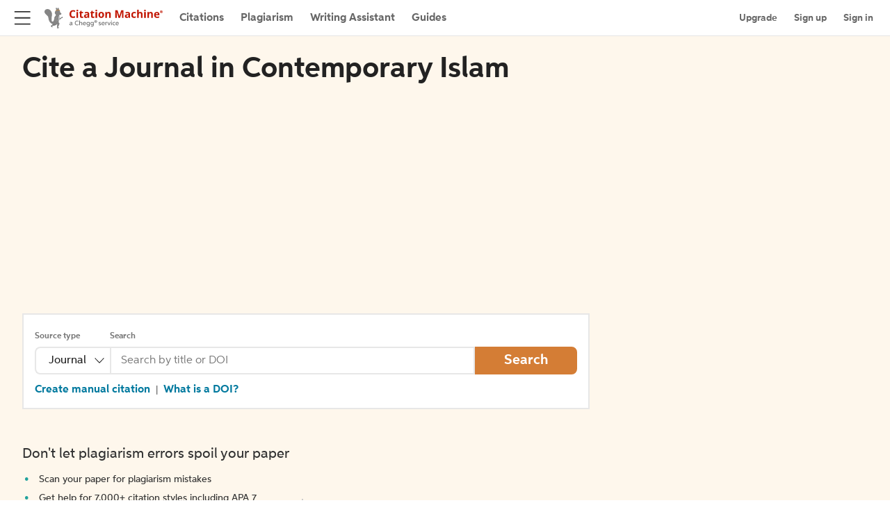

--- FILE ---
content_type: text/html; charset=utf-8
request_url: https://www.citationmachine.net/contemporary-islam/cite-a-journal
body_size: 37260
content:
<!DOCTYPE html><html lang="en"><head><meta charSet="utf-8"/><meta name="viewport" content="width=device-width"/><link rel="canonical" href="https://www.citationmachine.net/contemporary-islam/cite-a-journal"/><link rel="shortcut icon" type="image/x-icon" href="/static/favicon.ico"/><script src="https://apis.google.com/js/api.js"></script><script>
        // Adds dataLayer to window to store events until GTM script is added
      if (typeof window !== 'undefined') {
        window.dataLayer = window.dataLayer || [];
      }
    </script><title>Free Citing a Journal in CONTEMPORARY-ISLAM | Citation Machine</title><meta name="description" content="Creating accurate citations in CONTEMPORARY-ISLAM has never been easier! Automatically cite a journal in CONTEMPORARY-ISLAM by using Citation Machine&#x27;s free citation generator."/><script type="application/ld+json">[{"@context":"https://schema.org","@type":"BreadcrumbList","itemListElement":[{"@type":"ListItem","position":1,"name":"Home","item":"https://www.citationmachine.net/"},{"@type":"ListItem","position":2,"name":"Contemporary Islam Citation Generator","item":"https://www.citationmachine.net/contemporary-islam"},{"@type":"ListItem","position":3,"name":"Cite a Journal","item":"https://www.citationmachine.net/contemporary-islam/cite-a-journal"}]}]</script><meta name="next-head-count" content="9"/><link rel="preload" href="https://c.cheggcdn.com/f/woff2/30B57C_60_0.woff2" as="font" type="font/woff2" crossorigin="anonymous"/><link rel="preload" href="https://c.cheggcdn.com/f/woff2/30B57C_5D_0.woff2" as="font" type="font/woff2" crossorigin="anonymous"/><link rel="preload" href="https://c.cheggcdn.com/f/woff2/30B57C_52_0.woff2" as="font" type="font/woff2" crossorigin="anonymous"/><link rel="preload" href="https://c.cheggcdn.com/f/woff2/30B57C_57_0.woff2" as="font" type="font/woff2" crossorigin="anonymous"/><link rel="preconnect" href="https://cdn.cookielaw.org" crossorigin=""/><meta name="turbolinks-visit-control" content="reload"/><script data-test="newRelicSnippet" type="text/javascript">
;window.NREUM||(NREUM={});NREUM.init={distributed_tracing:{enabled:true},privacy:{cookies_enabled:true}};

;NREUM.loader_config={accountID:"501356",trustKey:"4257740",agentID:"1103286140",licenseKey:"1fabaefecb",applicationID:"1025375992"};
;NREUM.info={beacon:"bam.nr-data.net",errorBeacon:"bam.nr-data.net",licenseKey:"1fabaefecb",applicationID:"1025375992",sa:1};
;/*! For license information please see nr-loader-spa-1.249.0.min.js.LICENSE.txt */
(()=>{var e,t,r={234:(e,t,r)=>{"use strict";r.d(t,{P_:()=>m,Mt:()=>b,C5:()=>s,DL:()=>A,OP:()=>N,lF:()=>j,Yu:()=>E,Dg:()=>v,CX:()=>c,GE:()=>x,sU:()=>R});var n=r(8632),i=r(9567);const o={beacon:n.ce.beacon,errorBeacon:n.ce.errorBeacon,licenseKey:void 0,applicationID:void 0,sa:void 0,queueTime:void 0,applicationTime:void 0,ttGuid:void 0,user:void 0,account:void 0,product:void 0,extra:void 0,jsAttributes:{},userAttributes:void 0,atts:void 0,transactionName:void 0,tNamePlain:void 0},a={};function s(e){if(!e)throw new Error("All info objects require an agent identifier!");if(!a[e])throw new Error("Info for ".concat(e," was never set"));return a[e]}function c(e,t){if(!e)throw new Error("All info objects require an agent identifier!");a[e]=(0,i.D)(t,o);const r=(0,n.ek)(e);r&&(r.info=a[e])}const u=e=>{if(!e||"string"!=typeof e)return!1;try{document.createDocumentFragment().querySelector(e)}catch{return!1}return!0};var d=r(7056),l=r(50);const f="[data-nr-mask]",h=()=>{const e={mask_selector:"*",block_selector:"[data-nr-block]",mask_input_options:{color:!1,date:!1,"datetime-local":!1,email:!1,month:!1,number:!1,range:!1,search:!1,tel:!1,text:!1,time:!1,url:!1,week:!1,textarea:!1,select:!1,password:!0}};return{feature_flags:[],proxy:{assets:void 0,beacon:void 0},privacy:{cookies_enabled:!0},ajax:{deny_list:void 0,block_internal:!0,enabled:!0,harvestTimeSeconds:10,autoStart:!0},distributed_tracing:{enabled:void 0,exclude_newrelic_header:void 0,cors_use_newrelic_header:void 0,cors_use_tracecontext_headers:void 0,allowed_origins:void 0},session:{domain:void 0,expiresMs:d.oD,inactiveMs:d.Hb},ssl:void 0,obfuscate:void 0,jserrors:{enabled:!0,harvestTimeSeconds:10,autoStart:!0},metrics:{enabled:!0,autoStart:!0},page_action:{enabled:!0,harvestTimeSeconds:30,autoStart:!0},page_view_event:{enabled:!0,autoStart:!0},page_view_timing:{enabled:!0,harvestTimeSeconds:30,long_task:!1,autoStart:!0},session_trace:{enabled:!0,harvestTimeSeconds:10,autoStart:!0},harvest:{tooManyRequestsDelay:60},session_replay:{autoStart:!0,enabled:!1,harvestTimeSeconds:60,sampling_rate:50,error_sampling_rate:50,collect_fonts:!1,inline_images:!1,inline_stylesheet:!0,mask_all_inputs:!0,get mask_text_selector(){return e.mask_selector},set mask_text_selector(t){u(t)?e.mask_selector="".concat(t,",").concat(f):""===t||null===t?e.mask_selector=f:(0,l.Z)("An invalid session_replay.mask_selector was provided. '*' will be used.",t)},get block_class(){return"nr-block"},get ignore_class(){return"nr-ignore"},get mask_text_class(){return"nr-mask"},get block_selector(){return e.block_selector},set block_selector(t){u(t)?e.block_selector+=",".concat(t):""!==t&&(0,l.Z)("An invalid session_replay.block_selector was provided and will not be used",t)},get mask_input_options(){return e.mask_input_options},set mask_input_options(t){t&&"object"==typeof t?e.mask_input_options={...t,password:!0}:(0,l.Z)("An invalid session_replay.mask_input_option was provided and will not be used",t)}},spa:{enabled:!0,harvestTimeSeconds:10,autoStart:!0}}},p={},g="All configuration objects require an agent identifier!";function m(e){if(!e)throw new Error(g);if(!p[e])throw new Error("Configuration for ".concat(e," was never set"));return p[e]}function v(e,t){if(!e)throw new Error(g);p[e]=(0,i.D)(t,h());const r=(0,n.ek)(e);r&&(r.init=p[e])}function b(e,t){if(!e)throw new Error(g);var r=m(e);if(r){for(var n=t.split("."),i=0;i<n.length-1;i++)if("object"!=typeof(r=r[n[i]]))return;r=r[n[n.length-1]]}return r}const y={accountID:void 0,trustKey:void 0,agentID:void 0,licenseKey:void 0,applicationID:void 0,xpid:void 0},w={};function A(e){if(!e)throw new Error("All loader-config objects require an agent identifier!");if(!w[e])throw new Error("LoaderConfig for ".concat(e," was never set"));return w[e]}function x(e,t){if(!e)throw new Error("All loader-config objects require an agent identifier!");w[e]=(0,i.D)(t,y);const r=(0,n.ek)(e);r&&(r.loader_config=w[e])}const E=(0,n.mF)().o;var _=r(385),T=r(6818);const S={buildEnv:T.Re,customTransaction:void 0,disabled:!1,distMethod:T.gF,isolatedBacklog:!1,loaderType:void 0,maxBytes:3e4,offset:Math.floor(_._A?.performance?.timeOrigin||_._A?.performance?.timing?.navigationStart||Date.now()),onerror:void 0,origin:""+_._A.location,ptid:void 0,releaseIds:{},session:void 0,xhrWrappable:"function"==typeof _._A.XMLHttpRequest?.prototype?.addEventListener,version:T.q4,denyList:void 0},D={};function N(e){if(!e)throw new Error("All runtime objects require an agent identifier!");if(!D[e])throw new Error("Runtime for ".concat(e," was never set"));return D[e]}function R(e,t){if(!e)throw new Error("All runtime objects require an agent identifier!");D[e]=(0,i.D)(t,S);const r=(0,n.ek)(e);r&&(r.runtime=D[e])}function j(e){return function(e){try{const t=s(e);return!!t.licenseKey&&!!t.errorBeacon&&!!t.applicationID}catch(e){return!1}}(e)}},9567:(e,t,r)=>{"use strict";r.d(t,{D:()=>i});var n=r(50);function i(e,t){try{if(!e||"object"!=typeof e)return(0,n.Z)("Setting a Configurable requires an object as input");if(!t||"object"!=typeof t)return(0,n.Z)("Setting a Configurable requires a model to set its initial properties");const r=Object.create(Object.getPrototypeOf(t),Object.getOwnPropertyDescriptors(t)),o=0===Object.keys(r).length?e:r;for(let a in o)if(void 0!==e[a])try{Array.isArray(e[a])&&Array.isArray(t[a])?r[a]=Array.from(new Set([...e[a],...t[a]])):"object"==typeof e[a]&&"object"==typeof t[a]?r[a]=i(e[a],t[a]):r[a]=e[a]}catch(e){(0,n.Z)("An error occurred while setting a property of a Configurable",e)}return r}catch(e){(0,n.Z)("An error occured while setting a Configurable",e)}}},6818:(e,t,r)=>{"use strict";r.d(t,{Re:()=>i,gF:()=>o,lF:()=>a,q4:()=>n});const n="1.249.0",i="PROD",o="CDN",a="2.0.0-alpha.11"},385:(e,t,r)=>{"use strict";r.d(t,{FN:()=>c,IF:()=>l,LW:()=>a,Nk:()=>h,Tt:()=>u,_A:()=>o,cv:()=>p,iS:()=>s,il:()=>n,ux:()=>d,v6:()=>i,w1:()=>f});const n="undefined"!=typeof window&&!!window.document,i="undefined"!=typeof WorkerGlobalScope&&("undefined"!=typeof self&&self instanceof WorkerGlobalScope&&self.navigator instanceof WorkerNavigator||"undefined"!=typeof globalThis&&globalThis instanceof WorkerGlobalScope&&globalThis.navigator instanceof WorkerNavigator),o=n?window:"undefined"!=typeof WorkerGlobalScope&&("undefined"!=typeof self&&self instanceof WorkerGlobalScope&&self||"undefined"!=typeof globalThis&&globalThis instanceof WorkerGlobalScope&&globalThis),a="complete"===o?.document?.readyState,s=Boolean("hidden"===o?.document?.visibilityState),c=""+o?.location,u=/iPad|iPhone|iPod/.test(o.navigator?.userAgent),d=u&&"undefined"==typeof SharedWorker,l=(()=>{const e=o.navigator?.userAgent?.match(/Firefox[/\s](\d+\.\d+)/);return Array.isArray(e)&&e.length>=2?+e[1]:0})(),f=Boolean(n&&window.document.documentMode),h=!!o.navigator?.sendBeacon,p=Math.floor(o?.performance?.timeOrigin||o?.performance?.timing?.navigationStart||Date.now())},1117:(e,t,r)=>{"use strict";r.d(t,{w:()=>o});var n=r(50);const i={agentIdentifier:"",ee:void 0};class o{constructor(e){try{if("object"!=typeof e)return(0,n.Z)("shared context requires an object as input");this.sharedContext={},Object.assign(this.sharedContext,i),Object.entries(e).forEach((e=>{let[t,r]=e;Object.keys(i).includes(t)&&(this.sharedContext[t]=r)}))}catch(e){(0,n.Z)("An error occured while setting SharedContext",e)}}}},8e3:(e,t,r)=>{"use strict";r.d(t,{L:()=>d,R:()=>c});var n=r(8325),i=r(1284),o=r(4322),a=r(3325);const s={};function c(e,t){const r={staged:!1,priority:a.p[t]||0};u(e),s[e].get(t)||s[e].set(t,r)}function u(e){e&&(s[e]||(s[e]=new Map))}function d(){let e=arguments.length>0&&void 0!==arguments[0]?arguments[0]:"",t=arguments.length>1&&void 0!==arguments[1]?arguments[1]:"feature";if(u(e),!e||!s[e].get(t))return a(t);s[e].get(t).staged=!0;const r=[...s[e]];function a(t){const r=e?n.ee.get(e):n.ee,a=o.X.handlers;if(r.backlog&&a){var s=r.backlog[t],c=a[t];if(c){for(var u=0;s&&u<s.length;++u)l(s[u],c);(0,i.D)(c,(function(e,t){(0,i.D)(t,(function(t,r){r[0].on(e,r[1])}))}))}delete a[t],r.backlog[t]=null,r.emit("drain-"+t,[])}}r.every((e=>{let[t,r]=e;return r.staged}))&&(r.sort(((e,t)=>e[1].priority-t[1].priority)),r.forEach((t=>{let[r]=t;s[e].delete(r),a(r)})))}function l(e,t){var r=e[1];(0,i.D)(t[r],(function(t,r){var n=e[0];if(r[0]===n){var i=r[1],o=e[3],a=e[2];i.apply(o,a)}}))}},8325:(e,t,r)=>{"use strict";r.d(t,{A:()=>c,ee:()=>u});var n=r(8632),i=r(2210),o=r(234);class a{constructor(e){this.contextId=e}}var s=r(3117);const c="nr@context:".concat(s.a),u=function e(t,r){var n={},s={},d={},f=!1;try{f=16===r.length&&(0,o.OP)(r).isolatedBacklog}catch(e){}var h={on:g,addEventListener:g,removeEventListener:function(e,t){var r=n[e];if(!r)return;for(var i=0;i<r.length;i++)r[i]===t&&r.splice(i,1)},emit:function(e,r,n,i,o){!1!==o&&(o=!0);if(u.aborted&&!i)return;t&&o&&t.emit(e,r,n);for(var a=p(n),c=m(e),d=c.length,l=0;l<d;l++)c[l].apply(a,r);var f=b()[s[e]];f&&f.push([h,e,r,a]);return a},get:v,listeners:m,context:p,buffer:function(e,t){const r=b();if(t=t||"feature",h.aborted)return;Object.entries(e||{}).forEach((e=>{let[n,i]=e;s[i]=t,t in r||(r[t]=[])}))},abort:l,aborted:!1,isBuffering:function(e){return!!b()[s[e]]},debugId:r,backlog:f?{}:t&&"object"==typeof t.backlog?t.backlog:{}};return h;function p(e){return e&&e instanceof a?e:e?(0,i.X)(e,c,(()=>new a(c))):new a(c)}function g(e,t){n[e]=m(e).concat(t)}function m(e){return n[e]||[]}function v(t){return d[t]=d[t]||e(h,t)}function b(){return h.backlog}}(void 0,"globalEE"),d=(0,n.fP)();function l(){u.aborted=!0,u.backlog={}}d.ee||(d.ee=u)},5546:(e,t,r)=>{"use strict";r.d(t,{E:()=>n,p:()=>i});var n=r(8325).ee.get("handle");function i(e,t,r,i,o){o?(o.buffer([e],i),o.emit(e,t,r)):(n.buffer([e],i),n.emit(e,t,r))}},4322:(e,t,r)=>{"use strict";r.d(t,{X:()=>o});var n=r(5546);o.on=a;var i=o.handlers={};function o(e,t,r,o){a(o||n.E,i,e,t,r)}function a(e,t,r,i,o){o||(o="feature"),e||(e=n.E);var a=t[o]=t[o]||{};(a[r]=a[r]||[]).push([e,i])}},3239:(e,t,r)=>{"use strict";r.d(t,{bP:()=>s,iz:()=>c,m$:()=>a});var n=r(385);let i=!1,o=!1;try{const e={get passive(){return i=!0,!1},get signal(){return o=!0,!1}};n._A.addEventListener("test",null,e),n._A.removeEventListener("test",null,e)}catch(e){}function a(e,t){return i||o?{capture:!!e,passive:i,signal:t}:!!e}function s(e,t){let r=arguments.length>2&&void 0!==arguments[2]&&arguments[2],n=arguments.length>3?arguments[3]:void 0;window.addEventListener(e,t,a(r,n))}function c(e,t){let r=arguments.length>2&&void 0!==arguments[2]&&arguments[2],n=arguments.length>3?arguments[3]:void 0;document.addEventListener(e,t,a(r,n))}},3117:(e,t,r)=>{"use strict";r.d(t,{a:()=>n});const n=(0,r(4402).Rl)()},4402:(e,t,r)=>{"use strict";r.d(t,{Ht:()=>u,M:()=>c,Rl:()=>a,ky:()=>s});var n=r(385);const i="xxxxxxxx-xxxx-4xxx-yxxx-xxxxxxxxxxxx";function o(e,t){return e?15&e[t]:16*Math.random()|0}function a(){const e=n._A?.crypto||n._A?.msCrypto;let t,r=0;return e&&e.getRandomValues&&(t=e.getRandomValues(new Uint8Array(30))),i.split("").map((e=>"x"===e?o(t,r++).toString(16):"y"===e?(3&o()|8).toString(16):e)).join("")}function s(e){const t=n._A?.crypto||n._A?.msCrypto;let r,i=0;t&&t.getRandomValues&&(r=t.getRandomValues(new Uint8Array(e)));const a=[];for(var s=0;s<e;s++)a.push(o(r,++i).toString(16));return a.join("")}function c(){return s(16)}function u(){return s(32)}},7056:(e,t,r)=>{"use strict";r.d(t,{Bq:()=>n,Hb:()=>o,oD:()=>i});const n="NRBA",i=144e5,o=18e5},7894:(e,t,r)=>{"use strict";function n(){return Math.round(performance.now())}r.d(t,{z:()=>n})},7243:(e,t,r)=>{"use strict";r.d(t,{e:()=>i});var n=r(385);function i(e){if(0===(e||"").indexOf("data:"))return{protocol:"data"};try{const t=new URL(e,location.href),r={port:t.port,hostname:t.hostname,pathname:t.pathname,search:t.search,protocol:t.protocol.slice(0,t.protocol.indexOf(":")),sameOrigin:t.protocol===n._A?.location?.protocol&&t.host===n._A?.location?.host};return r.port&&""!==r.port||("http:"===t.protocol&&(r.port="80"),"https:"===t.protocol&&(r.port="443")),r.pathname&&""!==r.pathname?r.pathname.startsWith("/")||(r.pathname="/".concat(r.pathname)):r.pathname="/",r}catch(e){return{}}}},50:(e,t,r)=>{"use strict";function n(e,t){"function"==typeof console.warn&&(console.warn("New Relic: ".concat(e)),t&&console.warn(t))}r.d(t,{Z:()=>n})},2825:(e,t,r)=>{"use strict";r.d(t,{N:()=>d,T:()=>l});var n=r(8325),i=r(5546),o=r(3325),a=r(385);const s="newrelic";const c={stn:[o.D.sessionTrace],err:[o.D.jserrors,o.D.metrics],ins:[o.D.pageAction],spa:[o.D.spa],sr:[o.D.sessionReplay,o.D.sessionTrace]},u=new Set;function d(e,t){const r=n.ee.get(t);e&&"object"==typeof e&&(u.has(t)||(Object.entries(e).forEach((e=>{let[t,n]=e;c[t]?c[t].forEach((e=>{n?(0,i.p)("feat-"+t,[],void 0,e,r):(0,i.p)("block-"+t,[],void 0,e,r),(0,i.p)("rumresp-"+t,[Boolean(n)],void 0,e,r)})):n&&(0,i.p)("feat-"+t,[],void 0,void 0,r),l[t]=Boolean(n)})),Object.keys(c).forEach((e=>{void 0===l[e]&&(c[e]?.forEach((t=>(0,i.p)("rumresp-"+e,[!1],void 0,t,r))),l[e]=!1)})),u.add(t),function(){let e=arguments.length>0&&void 0!==arguments[0]?arguments[0]:{};try{a._A.dispatchEvent(new CustomEvent(s,{detail:e}))}catch(e){}}({loaded:!0})))}const l={}},2210:(e,t,r)=>{"use strict";r.d(t,{X:()=>i});var n=Object.prototype.hasOwnProperty;function i(e,t,r){if(n.call(e,t))return e[t];var i=r();if(Object.defineProperty&&Object.keys)try{return Object.defineProperty(e,t,{value:i,writable:!0,enumerable:!1}),i}catch(e){}return e[t]=i,i}},1284:(e,t,r)=>{"use strict";r.d(t,{D:()=>n});const n=(e,t)=>Object.entries(e||{}).map((e=>{let[r,n]=e;return t(r,n)}))},4351:(e,t,r)=>{"use strict";r.d(t,{P:()=>o});var n=r(8325);const i=()=>{const e=new WeakSet;return(t,r)=>{if("object"==typeof r&&null!==r){if(e.has(r))return;e.add(r)}return r}};function o(e){try{return JSON.stringify(e,i())}catch(e){try{n.ee.emit("internal-error",[e])}catch(e){}}}},3960:(e,t,r)=>{"use strict";r.d(t,{KB:()=>a,b2:()=>o});var n=r(3239);function i(){return"undefined"==typeof document||"complete"===document.readyState}function o(e,t){if(i())return e();(0,n.bP)("load",e,t)}function a(e){if(i())return e();(0,n.iz)("DOMContentLoaded",e)}},8632:(e,t,r)=>{"use strict";r.d(t,{EZ:()=>d,ce:()=>o,ek:()=>u,fP:()=>a,gG:()=>l,h5:()=>c,mF:()=>s});var n=r(7894),i=r(385);const o={beacon:"bam.nr-data.net",errorBeacon:"bam.nr-data.net"};function a(){return i._A.NREUM||(i._A.NREUM={}),void 0===i._A.newrelic&&(i._A.newrelic=i._A.NREUM),i._A.NREUM}function s(){let e=a();return e.o||(e.o={ST:i._A.setTimeout,SI:i._A.setImmediate,CT:i._A.clearTimeout,XHR:i._A.XMLHttpRequest,REQ:i._A.Request,EV:i._A.Event,PR:i._A.Promise,MO:i._A.MutationObserver,FETCH:i._A.fetch}),e}function c(e,t){let r=a();r.initializedAgents??={},t.initializedAt={ms:(0,n.z)(),date:new Date},r.initializedAgents[e]=t}function u(e){let t=a();return t.initializedAgents?.[e]}function d(e,t){a()[e]=t}function l(){return function(){let e=a();const t=e.info||{};e.info={beacon:o.beacon,errorBeacon:o.errorBeacon,...t}}(),function(){let e=a();const t=e.init||{};e.init={...t}}(),s(),function(){let e=a();const t=e.loader_config||{};e.loader_config={...t}}(),a()}},7956:(e,t,r)=>{"use strict";r.d(t,{N:()=>i});var n=r(3239);function i(e){let t=arguments.length>1&&void 0!==arguments[1]&&arguments[1],r=arguments.length>2?arguments[2]:void 0,i=arguments.length>3?arguments[3]:void 0;(0,n.iz)("visibilitychange",(function(){if(t)return void("hidden"===document.visibilityState&&e());e(document.visibilityState)}),r,i)}},1214:(e,t,r)=>{"use strict";r.d(t,{em:()=>b,u5:()=>D,QU:()=>j,_L:()=>I,Gm:()=>H,Lg:()=>L,BV:()=>G,Kf:()=>Y});var n=r(8325),i=r(3117);const o="nr@original:".concat(i.a);var a=Object.prototype.hasOwnProperty,s=!1;function c(e,t){return e||(e=n.ee),r.inPlace=function(e,t,n,i,o){n||(n="");const a="-"===n.charAt(0);for(let s=0;s<t.length;s++){const c=t[s],u=e[c];d(u)||(e[c]=r(u,a?c+n:n,i,c,o))}},r.flag=o,r;function r(t,r,n,s,c){return d(t)?t:(r||(r=""),nrWrapper[o]=t,function(e,t,r){if(Object.defineProperty&&Object.keys)try{return Object.keys(e).forEach((function(r){Object.defineProperty(t,r,{get:function(){return e[r]},set:function(t){return e[r]=t,t}})})),t}catch(e){u([e],r)}for(var n in e)a.call(e,n)&&(t[n]=e[n])}(t,nrWrapper,e),nrWrapper);function nrWrapper(){var o,a,d,l;try{a=this,o=[...arguments],d="function"==typeof n?n(o,a):n||{}}catch(t){u([t,"",[o,a,s],d],e)}i(r+"start",[o,a,s],d,c);try{return l=t.apply(a,o)}catch(e){throw i(r+"err",[o,a,e],d,c),e}finally{i(r+"end",[o,a,l],d,c)}}}function i(r,n,i,o){if(!s||t){var a=s;s=!0;try{e.emit(r,n,i,t,o)}catch(t){u([t,r,n,i],e)}s=a}}}function u(e,t){t||(t=n.ee);try{t.emit("internal-error",e)}catch(e){}}function d(e){return!(e&&"function"==typeof e&&e.apply&&!e[o])}var l=r(2210),f=r(385);const h={},p=f._A.XMLHttpRequest,g="addEventListener",m="removeEventListener",v="nr@wrapped:".concat(n.A);function b(e){var t=function(e){return(e||n.ee).get("events")}(e);if(h[t.debugId]++)return t;h[t.debugId]=1;var r=c(t,!0);function i(e){r.inPlace(e,[g,m],"-",o)}function o(e,t){return e[1]}return"getPrototypeOf"in Object&&(f.il&&y(document,i),y(f._A,i),y(p.prototype,i)),t.on(g+"-start",(function(e,t){var n=e[1];if(null!==n&&("function"==typeof n||"object"==typeof n)){var i=(0,l.X)(n,v,(function(){var e={object:function(){if("function"!=typeof n.handleEvent)return;return n.handleEvent.apply(n,arguments)},function:n}[typeof n];return e?r(e,"fn-",null,e.name||"anonymous"):n}));this.wrapped=e[1]=i}})),t.on(m+"-start",(function(e){e[1]=this.wrapped||e[1]})),t}function y(e,t){let r=e;for(;"object"==typeof r&&!Object.prototype.hasOwnProperty.call(r,g);)r=Object.getPrototypeOf(r);for(var n=arguments.length,i=new Array(n>2?n-2:0),o=2;o<n;o++)i[o-2]=arguments[o];r&&t(r,...i)}var w="fetch-",A=w+"body-",x=["arrayBuffer","blob","json","text","formData"],E=f._A.Request,_=f._A.Response,T="prototype";const S={};function D(e){const t=function(e){return(e||n.ee).get("fetch")}(e);if(!(E&&_&&f._A.fetch))return t;if(S[t.debugId]++)return t;function r(e,r,i){var o=e[r];"function"==typeof o&&(e[r]=function(){var e,r=[...arguments],a={};t.emit(i+"before-start",[r],a),a[n.A]&&a[n.A].dt&&(e=a[n.A].dt);var s=o.apply(this,r);return t.emit(i+"start",[r,e],s),s.then((function(e){return t.emit(i+"end",[null,e],s),e}),(function(e){throw t.emit(i+"end",[e],s),e}))})}return S[t.debugId]=1,x.forEach((e=>{r(E[T],e,A),r(_[T],e,A)})),r(f._A,"fetch",w),t.on(w+"end",(function(e,r){var n=this;if(r){var i=r.headers.get("content-length");null!==i&&(n.rxSize=i),t.emit(w+"done",[null,r],n)}else t.emit(w+"done",[e],n)})),t}const N={},R=["pushState","replaceState"];function j(e){const t=function(e){return(e||n.ee).get("history")}(e);return!f.il||N[t.debugId]++||(N[t.debugId]=1,c(t).inPlace(window.history,R,"-")),t}var C=r(3239);const O={},P=["appendChild","insertBefore","replaceChild"];function I(e){const t=function(e){return(e||n.ee).get("jsonp")}(e);if(!f.il||O[t.debugId])return t;O[t.debugId]=!0;var r=c(t),i=/[?&](?:callback|cb)=([^&#]+)/,o=/(.*)\.([^.]+)/,a=/^(\w+)(\.|$)(.*)$/;function s(e,t){if(!e)return t;const r=e.match(a),n=r[1];return s(r[3],t[n])}return r.inPlace(Node.prototype,P,"dom-"),t.on("dom-start",(function(e){!function(e){if(!e||"string"!=typeof e.nodeName||"script"!==e.nodeName.toLowerCase())return;if("function"!=typeof e.addEventListener)return;var n=(a=e.src,c=a.match(i),c?c[1]:null);var a,c;if(!n)return;var u=function(e){var t=e.match(o);if(t&&t.length>=3)return{key:t[2],parent:s(t[1],window)};return{key:e,parent:window}}(n);if("function"!=typeof u.parent[u.key])return;var d={};function l(){t.emit("jsonp-end",[],d),e.removeEventListener("load",l,(0,C.m$)(!1)),e.removeEventListener("error",f,(0,C.m$)(!1))}function f(){t.emit("jsonp-error",[],d),t.emit("jsonp-end",[],d),e.removeEventListener("load",l,(0,C.m$)(!1)),e.removeEventListener("error",f,(0,C.m$)(!1))}r.inPlace(u.parent,[u.key],"cb-",d),e.addEventListener("load",l,(0,C.m$)(!1)),e.addEventListener("error",f,(0,C.m$)(!1)),t.emit("new-jsonp",[e.src],d)}(e[0])})),t}const k={};function H(e){const t=function(e){return(e||n.ee).get("mutation")}(e);if(!f.il||k[t.debugId])return t;k[t.debugId]=!0;var r=c(t),i=f._A.MutationObserver;return i&&(window.MutationObserver=function(e){return this instanceof i?new i(r(e,"fn-")):i.apply(this,arguments)},MutationObserver.prototype=i.prototype),t}const M={};function L(e){const t=function(e){return(e||n.ee).get("promise")}(e);if(M[t.debugId])return t;M[t.debugId]=!0;var r=t.context,i=c(t),a=f._A.Promise;return a&&function(){function e(r){var n=t.context(),o=i(r,"executor-",n,null,!1);const s=Reflect.construct(a,[o],e);return t.context(s).getCtx=function(){return n},s}f._A.Promise=e,Object.defineProperty(e,"name",{value:"Promise"}),e.toString=function(){return a.toString()},Object.setPrototypeOf(e,a),["all","race"].forEach((function(r){const n=a[r];e[r]=function(e){let i=!1;[...e||[]].forEach((e=>{this.resolve(e).then(a("all"===r),a(!1))}));const o=n.apply(this,arguments);return o;function a(e){return function(){t.emit("propagate",[null,!i],o,!1,!1),i=i||!e}}}})),["resolve","reject"].forEach((function(r){const n=a[r];e[r]=function(e){const r=n.apply(this,arguments);return e!==r&&t.emit("propagate",[e,!0],r,!1,!1),r}})),e.prototype=a.prototype;const n=a.prototype.then;a.prototype.then=function(){var e=this,o=r(e);o.promise=e;for(var a=arguments.length,s=new Array(a),c=0;c<a;c++)s[c]=arguments[c];s[0]=i(s[0],"cb-",o,null,!1),s[1]=i(s[1],"cb-",o,null,!1);const u=n.apply(this,s);return o.nextPromise=u,t.emit("propagate",[e,!0],u,!1,!1),u},a.prototype.then[o]=n,t.on("executor-start",(function(e){e[0]=i(e[0],"resolve-",this,null,!1),e[1]=i(e[1],"resolve-",this,null,!1)})),t.on("executor-err",(function(e,t,r){e[1](r)})),t.on("cb-end",(function(e,r,n){t.emit("propagate",[n,!0],this.nextPromise,!1,!1)})),t.on("propagate",(function(e,r,n){this.getCtx&&!r||(this.getCtx=function(){if(e instanceof Promise)var r=t.context(e);return r&&r.getCtx?r.getCtx():this})}))}(),t}const z={},B="setTimeout",F="setInterval",U="clearTimeout",Z="-start",V="-",q=[B,"setImmediate",F,U,"clearImmediate"];function G(e){const t=function(e){return(e||n.ee).get("timer")}(e);if(z[t.debugId]++)return t;z[t.debugId]=1;var r=c(t);return r.inPlace(f._A,q.slice(0,2),B+V),r.inPlace(f._A,q.slice(2,3),F+V),r.inPlace(f._A,q.slice(3),U+V),t.on(F+Z,(function(e,t,n){e[0]=r(e[0],"fn-",null,n)})),t.on(B+Z,(function(e,t,n){this.method=n,this.timerDuration=isNaN(e[1])?0:+e[1],e[0]=r(e[0],"fn-",this,n)})),t}var W=r(50);const X={},K=["open","send"];function Y(e){var t=e||n.ee;const r=function(e){return(e||n.ee).get("xhr")}(t);if(X[r.debugId]++)return r;X[r.debugId]=1,b(t);var i=c(r),o=f._A.XMLHttpRequest,a=f._A.MutationObserver,s=f._A.Promise,u=f._A.setInterval,d="readystatechange",l=["onload","onerror","onabort","onloadstart","onloadend","onprogress","ontimeout"],h=[],p=f._A.XMLHttpRequest=function(e){const t=new o(e),n=r.context(t);try{r.emit("new-xhr",[t],n),t.addEventListener(d,(a=n,function(){var e=this;e.readyState>3&&!a.resolved&&(a.resolved=!0,r.emit("xhr-resolved",[],e)),i.inPlace(e,l,"fn-",A)}),(0,C.m$)(!1))}catch(e){(0,W.Z)("An error occurred while intercepting XHR",e);try{r.emit("internal-error",[e])}catch(e){}}var a;return t};function g(e,t){i.inPlace(t,["onreadystatechange"],"fn-",A)}if(function(e,t){for(var r in e)t[r]=e[r]}(o,p),p.prototype=o.prototype,i.inPlace(p.prototype,K,"-xhr-",A),r.on("send-xhr-start",(function(e,t){g(e,t),function(e){h.push(e),a&&(m?m.then(w):u?u(w):(v=-v,y.data=v))}(t)})),r.on("open-xhr-start",g),a){var m=s&&s.resolve();if(!u&&!s){var v=1,y=document.createTextNode(v);new a(w).observe(y,{characterData:!0})}}else t.on("fn-end",(function(e){e[0]&&e[0].type===d||w()}));function w(){for(var e=0;e<h.length;e++)g(0,h[e]);h.length&&(h=[])}function A(e,t){return t}return r}},7825:(e,t,r)=>{"use strict";r.d(t,{t:()=>n});const n=r(3325).D.ajax},6660:(e,t,r)=>{"use strict";r.d(t,{t:()=>n});const n=r(3325).D.jserrors},3081:(e,t,r)=>{"use strict";r.d(t,{gF:()=>o,mY:()=>i,t9:()=>n,vz:()=>s,xS:()=>a});const n=r(3325).D.metrics,i="sm",o="cm",a="storeSupportabilityMetrics",s="storeEventMetrics"},4649:(e,t,r)=>{"use strict";r.d(t,{t:()=>n});const n=r(3325).D.pageAction},7633:(e,t,r)=>{"use strict";r.d(t,{t:()=>n});const n=r(3325).D.pageViewEvent},9251:(e,t,r)=>{"use strict";r.d(t,{t:()=>n});const n=r(3325).D.pageViewTiming},7144:(e,t,r)=>{"use strict";r.d(t,{t:()=>n});const n=r(3325).D.sessionReplay},3614:(e,t,r)=>{"use strict";r.d(t,{BST_RESOURCE:()=>i,END:()=>s,FEATURE_NAME:()=>n,FN_END:()=>u,FN_START:()=>c,PUSH_STATE:()=>d,RESOURCE:()=>o,START:()=>a});const n=r(3325).D.sessionTrace,i="bstResource",o="resource",a="-start",s="-end",c="fn"+a,u="fn"+s,d="pushState"},7836:(e,t,r)=>{"use strict";r.d(t,{BODY:()=>x,CB_END:()=>E,CB_START:()=>u,END:()=>A,FEATURE_NAME:()=>i,FETCH:()=>T,FETCH_BODY:()=>v,FETCH_DONE:()=>m,FETCH_START:()=>g,FN_END:()=>c,FN_START:()=>s,INTERACTION:()=>f,INTERACTION_API:()=>d,INTERACTION_EVENTS:()=>o,JSONP_END:()=>b,JSONP_NODE:()=>p,JS_TIME:()=>_,MAX_TIMER_BUDGET:()=>a,REMAINING:()=>l,SPA_NODE:()=>h,START:()=>w,originalSetTimeout:()=>y});var n=r(234);const i=r(3325).D.spa,o=["click","submit","keypress","keydown","keyup","change"],a=999,s="fn-start",c="fn-end",u="cb-start",d="api-ixn-",l="remaining",f="interaction",h="spaNode",p="jsonpNode",g="fetch-start",m="fetch-done",v="fetch-body-",b="jsonp-end",y=n.Yu.ST,w="-start",A="-end",x="-body",E="cb"+A,_="jsTime",T="fetch"},5938:(e,t,r)=>{"use strict";r.d(t,{W:()=>i});var n=r(8325);class i{constructor(e,t,r){this.agentIdentifier=e,this.aggregator=t,this.ee=n.ee.get(e),this.featureName=r,this.blocked=!1}}},7530:(e,t,r)=>{"use strict";r.d(t,{j:()=>b});var n=r(3325),i=r(234),o=r(5546),a=r(8325),s=r(7894),c=r(8e3),u=r(3960),d=r(385),l=r(50),f=r(3081),h=r(8632);function p(){const e=(0,h.gG)();["setErrorHandler","finished","addToTrace","addRelease","addPageAction","setCurrentRouteName","setPageViewName","setCustomAttribute","interaction","noticeError","setUserId","setApplicationVersion","start","recordReplay","pauseReplay"].forEach((t=>{e[t]=function(){for(var r=arguments.length,n=new Array(r),i=0;i<r;i++)n[i]=arguments[i];return function(t){for(var r=arguments.length,n=new Array(r>1?r-1:0),i=1;i<r;i++)n[i-1]=arguments[i];let o=[];return Object.values(e.initializedAgents).forEach((e=>{e.exposed&&e.api[t]&&o.push(e.api[t](...n))})),o.length>1?o:o[0]}(t,...n)}}))}var g=r(2825);const m=e=>{const t=e.startsWith("http");e+="/",r.p=t?e:"https://"+e};let v=!1;function b(e){let t=arguments.length>1&&void 0!==arguments[1]?arguments[1]:{},b=arguments.length>2?arguments[2]:void 0,y=arguments.length>3?arguments[3]:void 0,{init:w,info:A,loader_config:x,runtime:E={loaderType:b},exposed:_=!0}=t;const T=(0,h.gG)();A||(w=T.init,A=T.info,x=T.loader_config),(0,i.Dg)(e.agentIdentifier,w||{}),(0,i.GE)(e.agentIdentifier,x||{}),A.jsAttributes??={},d.v6&&(A.jsAttributes.isWorker=!0),(0,i.CX)(e.agentIdentifier,A);const S=(0,i.P_)(e.agentIdentifier),D=[A.beacon,A.errorBeacon];v||(S.proxy.assets&&(m(S.proxy.assets),D.push(S.proxy.assets)),S.proxy.beacon&&D.push(S.proxy.beacon),p(),(0,h.EZ)("activatedFeatures",g.T)),E.denyList=[...S.ajax.deny_list||[],...S.ajax.block_internal?D:[]],(0,i.sU)(e.agentIdentifier,E),void 0===e.api&&(e.api=function(e,t){t||(0,c.R)(e,"api");const h={};var p=a.ee.get(e),g=p.get("tracer"),m="api-",v=m+"ixn-";function b(t,r,n,o){const a=(0,i.C5)(e);return null===r?delete a.jsAttributes[t]:(0,i.CX)(e,{...a,jsAttributes:{...a.jsAttributes,[t]:r}}),A(m,n,!0,o||null===r?"session":void 0)(t,r)}function y(){}["setErrorHandler","finished","addToTrace","addRelease"].forEach((e=>{h[e]=A(m,e,!0,"api")})),h.addPageAction=A(m,"addPageAction",!0,n.D.pageAction),h.setCurrentRouteName=A(m,"routeName",!0,n.D.spa),h.setPageViewName=function(t,r){if("string"==typeof t)return"/"!==t.charAt(0)&&(t="/"+t),(0,i.OP)(e).customTransaction=(r||"http://custom.transaction")+t,A(m,"setPageViewName",!0)()},h.setCustomAttribute=function(e,t){let r=arguments.length>2&&void 0!==arguments[2]&&arguments[2];if("string"==typeof e){if(["string","number","boolean"].includes(typeof t)||null===t)return b(e,t,"setCustomAttribute",r);(0,l.Z)("Failed to execute setCustomAttribute.\nNon-null value must be a string, number or boolean type, but a type of <".concat(typeof t,"> was provided."))}else(0,l.Z)("Failed to execute setCustomAttribute.\nName must be a string type, but a type of <".concat(typeof e,"> was provided."))},h.setUserId=function(e){if("string"==typeof e||null===e)return b("enduser.id",e,"setUserId",!0);(0,l.Z)("Failed to execute setUserId.\nNon-null value must be a string type, but a type of <".concat(typeof e,"> was provided."))},h.setApplicationVersion=function(e){if("string"==typeof e||null===e)return b("application.version",e,"setApplicationVersion",!1);(0,l.Z)("Failed to execute setApplicationVersion. Expected <String | null>, but got <".concat(typeof e,">."))},h.start=e=>{try{const t=e?"defined":"undefined";(0,o.p)(f.xS,["API/start/".concat(t,"/called")],void 0,n.D.metrics,p);const r=Object.values(n.D);if(void 0===e)e=r;else{if((e=Array.isArray(e)&&e.length?e:[e]).some((e=>!r.includes(e))))return(0,l.Z)("Invalid feature name supplied. Acceptable feature names are: ".concat(r));e.includes(n.D.pageViewEvent)||e.push(n.D.pageViewEvent)}e.forEach((e=>{p.emit("".concat(e,"-opt-in"))}))}catch(e){(0,l.Z)("An unexpected issue occurred",e)}},h.recordReplay=function(){(0,o.p)(f.xS,["API/recordReplay/called"],void 0,n.D.metrics,p),(0,o.p)("recordReplay",[],void 0,n.D.sessionReplay,p)},h.pauseReplay=function(){(0,o.p)(f.xS,["API/pauseReplay/called"],void 0,n.D.metrics,p),(0,o.p)("pauseReplay",[],void 0,n.D.sessionReplay,p)},h.interaction=function(){return(new y).get()};var w=y.prototype={createTracer:function(e,t){var r={},i=this,a="function"==typeof t;return(0,o.p)(f.xS,["API/createTracer/called"],void 0,n.D.metrics,p),(0,o.p)(v+"tracer",[(0,s.z)(),e,r],i,n.D.spa,p),function(){if(g.emit((a?"":"no-")+"fn-start",[(0,s.z)(),i,a],r),a)try{return t.apply(this,arguments)}catch(e){throw g.emit("fn-err",[arguments,this,e],r),e}finally{g.emit("fn-end",[(0,s.z)()],r)}}}};function A(e,t,r,i){return function(){return(0,o.p)(f.xS,["API/"+t+"/called"],void 0,n.D.metrics,p),i&&(0,o.p)(e+t,[(0,s.z)(),...arguments],r?null:this,i,p),r?void 0:this}}function x(){r.e(111).then(r.bind(r,7438)).then((t=>{let{setAPI:r}=t;r(e),(0,c.L)(e,"api")})).catch((()=>(0,l.Z)("Downloading runtime APIs failed...")))}return["actionText","setName","setAttribute","save","ignore","onEnd","getContext","end","get"].forEach((e=>{w[e]=A(v,e,void 0,n.D.spa)})),h.noticeError=function(e,t){"string"==typeof e&&(e=new Error(e)),(0,o.p)(f.xS,["API/noticeError/called"],void 0,n.D.metrics,p),(0,o.p)("err",[e,(0,s.z)(),!1,t],void 0,n.D.jserrors,p)},d.il?(0,u.b2)((()=>x()),!0):x(),h}(e.agentIdentifier,y)),void 0===e.exposed&&(e.exposed=_),v=!0}},1926:(e,t,r)=>{r.nc=(()=>{try{return document?.currentScript?.nonce}catch(e){}return""})()},3325:(e,t,r)=>{"use strict";r.d(t,{D:()=>n,p:()=>i});const n={ajax:"ajax",jserrors:"jserrors",metrics:"metrics",pageAction:"page_action",pageViewEvent:"page_view_event",pageViewTiming:"page_view_timing",sessionReplay:"session_replay",sessionTrace:"session_trace",spa:"spa"},i={[n.pageViewEvent]:1,[n.pageViewTiming]:2,[n.metrics]:3,[n.jserrors]:4,[n.ajax]:5,[n.sessionTrace]:6,[n.pageAction]:7,[n.spa]:8,[n.sessionReplay]:9}}},n={};function i(e){var t=n[e];if(void 0!==t)return t.exports;var o=n[e]={exports:{}};return r[e](o,o.exports,i),o.exports}i.m=r,i.d=(e,t)=>{for(var r in t)i.o(t,r)&&!i.o(e,r)&&Object.defineProperty(e,r,{enumerable:!0,get:t[r]})},i.f={},i.e=e=>Promise.all(Object.keys(i.f).reduce(((t,r)=>(i.f[r](e,t),t)),[])),i.u=e=>({111:"nr-spa",164:"nr-spa-compressor",433:"nr-spa-recorder"}[e]+"-1.249.0.min.js"),i.o=(e,t)=>Object.prototype.hasOwnProperty.call(e,t),e={},t="NRBA-1.249.0.PROD:",i.l=(r,n,o,a)=>{if(e[r])e[r].push(n);else{var s,c;if(void 0!==o)for(var u=document.getElementsByTagName("script"),d=0;d<u.length;d++){var l=u[d];if(l.getAttribute("src")==r||l.getAttribute("data-webpack")==t+o){s=l;break}}if(!s){c=!0;var f={111:"sha512-rcwC3TQKAe2v/8lLef/QtCPf7aXHaINQK4rrQfRSqEniSzjfHKp2puNRiDg83LlvldPaSMD6aDSwKPMP36tEEg==",433:"sha512-JeWgZm97pm4zAk+MvNNodtuNUNFe082xN5Zj2RU/N/yCAq3qZMnaiENIF3swHo/Ae+Ju06jx3VeGAH/rqoAEoA==",164:"sha512-yrd1XMobAelLE0xAoM/hP3axL+jcB+V8KhqdTQItU7063qODLZOtgHB/y5KPY0H0Cev/2f7LVwp1KY0//grUmg=="};(s=document.createElement("script")).charset="utf-8",s.timeout=120,i.nc&&s.setAttribute("nonce",i.nc),s.setAttribute("data-webpack",t+o),s.src=r,0!==s.src.indexOf(window.location.origin+"/")&&(s.crossOrigin="anonymous"),f[a]&&(s.integrity=f[a])}e[r]=[n];var h=(t,n)=>{s.onerror=s.onload=null,clearTimeout(p);var i=e[r];if(delete e[r],s.parentNode&&s.parentNode.removeChild(s),i&&i.forEach((e=>e(n))),t)return t(n)},p=setTimeout(h.bind(null,void 0,{type:"timeout",target:s}),12e4);s.onerror=h.bind(null,s.onerror),s.onload=h.bind(null,s.onload),c&&document.head.appendChild(s)}},i.r=e=>{"undefined"!=typeof Symbol&&Symbol.toStringTag&&Object.defineProperty(e,Symbol.toStringTag,{value:"Module"}),Object.defineProperty(e,"__esModule",{value:!0})},i.p="https://js-agent.newrelic.com/",(()=>{var e={801:0,92:0};i.f.j=(t,r)=>{var n=i.o(e,t)?e[t]:void 0;if(0!==n)if(n)r.push(n[2]);else{var o=new Promise(((r,i)=>n=e[t]=[r,i]));r.push(n[2]=o);var a=i.p+i.u(t),s=new Error;i.l(a,(r=>{if(i.o(e,t)&&(0!==(n=e[t])&&(e[t]=void 0),n)){var o=r&&("load"===r.type?"missing":r.type),a=r&&r.target&&r.target.src;s.message="Loading chunk "+t+" failed.\n("+o+": "+a+")",s.name="ChunkLoadError",s.type=o,s.request=a,n[1](s)}}),"chunk-"+t,t)}};var t=(t,r)=>{var n,o,[a,s,c]=r,u=0;if(a.some((t=>0!==e[t]))){for(n in s)i.o(s,n)&&(i.m[n]=s[n]);if(c)c(i)}for(t&&t(r);u<a.length;u++)o=a[u],i.o(e,o)&&e[o]&&e[o][0](),e[o]=0},r=self["webpackChunk:NRBA-1.249.0.PROD"]=self["webpackChunk:NRBA-1.249.0.PROD"]||[];r.forEach(t.bind(null,0)),r.push=t.bind(null,r.push.bind(r))})(),(()=>{"use strict";i(1926);var e=i(50);class t{#e(e){return"Call to agent api ".concat(e," failed. The agent is not currently initialized.")}addPageAction(t,r){(0,e.Z)(this.#e("addPageAction"))}setPageViewName(t,r){(0,e.Z)(this.#e("setPageViewName"))}setCustomAttribute(t,r,n){(0,e.Z)(this.#e("setCustomAttribute"))}noticeError(t,r){(0,e.Z)(this.#e("noticeError"))}setUserId(t){(0,e.Z)(this.#e("setUserId"))}setApplicationVersion(t){(0,e.Z)(this.#e("setApplicationVersion"))}setErrorHandler(t){(0,e.Z)(this.#e("setErrorHandler"))}finished(t){(0,e.Z)(this.#e("finished"))}addRelease(t,r){(0,e.Z)(this.#e("addRelease"))}start(t){(0,e.Z)(this.#e("start"))}recordReplay(){(0,e.Z)(this.#e("recordReplay"))}pauseReplay(){(0,e.Z)(this.#e("pauseReplay"))}}var r=i(3325),n=i(234);const o=Object.values(r.D);function a(e){const t={};return o.forEach((r=>{t[r]=function(e,t){return!1!==(0,n.Mt)(t,"".concat(e,".enabled"))}(r,e)})),t}var s=i(7530);var c=i(8e3),u=i(5938),d=i(3960),l=i(385);class f extends u.W{constructor(e,t,r){let i=!(arguments.length>3&&void 0!==arguments[3])||arguments[3];super(e,t,r),this.auto=i,this.abortHandler=void 0,this.featAggregate=void 0,this.onAggregateImported=void 0,!1===(0,n.Mt)(this.agentIdentifier,"".concat(this.featureName,".autoStart"))&&(this.auto=!1),this.auto&&(0,c.R)(e,r)}importAggregator(){let t=arguments.length>0&&void 0!==arguments[0]?arguments[0]:{};if(this.featAggregate)return;if(!this.auto)return void this.ee.on("".concat(this.featureName,"-opt-in"),(()=>{(0,c.R)(this.agentIdentifier,this.featureName),this.auto=!0,this.importAggregator()}));const r=l.il&&!0===(0,n.Mt)(this.agentIdentifier,"privacy.cookies_enabled");let o;this.onAggregateImported=new Promise((e=>{o=e}));const a=async()=>{let n;try{if(r){const{setupAgentSession:e}=await i.e(111).then(i.bind(i,3228));n=e(this.agentIdentifier)}}catch(t){(0,e.Z)("A problem occurred when starting up session manager. This page will not start or extend any session.",t)}try{if(!this.shouldImportAgg(this.featureName,n))return(0,c.L)(this.agentIdentifier,this.featureName),void o(!1);const{lazyFeatureLoader:e}=await i.e(111).then(i.bind(i,8582)),{Aggregate:r}=await e(this.featureName,"aggregate");this.featAggregate=new r(this.agentIdentifier,this.aggregator,t),o(!0)}catch(t){(0,e.Z)("Downloading and initializing ".concat(this.featureName," failed..."),t),this.abortHandler?.(),(0,c.L)(this.agentIdentifier,this.featureName),o(!1)}};l.il?(0,d.b2)((()=>a()),!0):a()}shouldImportAgg(e,t){return e!==r.D.sessionReplay||!!n.Yu.MO&&(!1!==(0,n.Mt)(this.agentIdentifier,"session_trace.enabled")&&(!!t?.isNew||!!t?.state.sessionReplayMode))}}var h=i(7633);class p extends f{static featureName=h.t;constructor(e,t){let r=!(arguments.length>2&&void 0!==arguments[2])||arguments[2];super(e,t,h.t,r),this.importAggregator()}}var g=i(1117),m=i(1284);class v extends g.w{constructor(e){super(e),this.aggregatedData={}}store(e,t,r,n,i){var o=this.getBucket(e,t,r,i);return o.metrics=function(e,t){t||(t={count:0});return t.count+=1,(0,m.D)(e,(function(e,r){t[e]=b(r,t[e])})),t}(n,o.metrics),o}merge(e,t,r,n,i){var o=this.getBucket(e,t,n,i);if(o.metrics){var a=o.metrics;a.count+=r.count,(0,m.D)(r,(function(e,t){if("count"!==e){var n=a[e],i=r[e];i&&!i.c?a[e]=b(i.t,n):a[e]=function(e,t){if(!t)return e;t.c||(t=y(t.t));return t.min=Math.min(e.min,t.min),t.max=Math.max(e.max,t.max),t.t+=e.t,t.sos+=e.sos,t.c+=e.c,t}(i,a[e])}}))}else o.metrics=r}storeMetric(e,t,r,n){var i=this.getBucket(e,t,r);return i.stats=b(n,i.stats),i}getBucket(e,t,r,n){this.aggregatedData[e]||(this.aggregatedData[e]={});var i=this.aggregatedData[e][t];return i||(i=this.aggregatedData[e][t]={params:r||{}},n&&(i.custom=n)),i}get(e,t){return t?this.aggregatedData[e]&&this.aggregatedData[e][t]:this.aggregatedData[e]}take(e){for(var t={},r="",n=!1,i=0;i<e.length;i++)t[r=e[i]]=w(this.aggregatedData[r]),t[r].length&&(n=!0),delete this.aggregatedData[r];return n?t:null}}function b(e,t){return null==e?function(e){e?e.c++:e={c:1};return e}(t):t?(t.c||(t=y(t.t)),t.c+=1,t.t+=e,t.sos+=e*e,e>t.max&&(t.max=e),e<t.min&&(t.min=e),t):{t:e}}function y(e){return{t:e,min:e,max:e,sos:e*e,c:1}}function w(e){return"object"!=typeof e?[]:(0,m.D)(e,A)}function A(e,t){return t}var x=i(8632),E=i(4402),_=i(4351);var T=i(5546),S=i(7956),D=i(3239),N=i(7894),R=i(9251);class j extends f{static featureName=R.t;constructor(e,t){let r=!(arguments.length>2&&void 0!==arguments[2])||arguments[2];super(e,t,R.t,r),l.il&&((0,S.N)((()=>(0,T.p)("docHidden",[(0,N.z)()],void 0,R.t,this.ee)),!0),(0,D.bP)("pagehide",(()=>(0,T.p)("winPagehide",[(0,N.z)()],void 0,R.t,this.ee))),this.importAggregator())}}var C=i(3081);class O extends f{static featureName=C.t9;constructor(e,t){let r=!(arguments.length>2&&void 0!==arguments[2])||arguments[2];super(e,t,C.t9,r),this.importAggregator()}}var P=i(6660);class I{constructor(e,t,r,n){this.name="UncaughtError",this.message=e,this.sourceURL=t,this.line=r,this.column=n}}class k extends f{static featureName=P.t;#t=new Set;constructor(e,t){let n=!(arguments.length>2&&void 0!==arguments[2])||arguments[2];super(e,t,P.t,n);try{this.removeOnAbort=new AbortController}catch(e){}this.ee.on("fn-err",((e,t,n)=>{this.abortHandler&&!this.#t.has(n)&&(this.#t.add(n),(0,T.p)("err",[this.#r(n),(0,N.z)()],void 0,r.D.jserrors,this.ee))})),this.ee.on("internal-error",(e=>{this.abortHandler&&(0,T.p)("ierr",[this.#r(e),(0,N.z)(),!0],void 0,r.D.jserrors,this.ee)})),l._A.addEventListener("unhandledrejection",(e=>{this.abortHandler&&(0,T.p)("err",[this.#n(e),(0,N.z)(),!1,{unhandledPromiseRejection:1}],void 0,r.D.jserrors,this.ee)}),(0,D.m$)(!1,this.removeOnAbort?.signal)),l._A.addEventListener("error",(e=>{this.abortHandler&&(this.#t.has(e.error)?this.#t.delete(e.error):(0,T.p)("err",[this.#i(e),(0,N.z)()],void 0,r.D.jserrors,this.ee))}),(0,D.m$)(!1,this.removeOnAbort?.signal)),this.abortHandler=this.#o,this.importAggregator()}#o(){this.removeOnAbort?.abort(),this.#t.clear(),this.abortHandler=void 0}#r(e){return e instanceof Error?e:void 0!==e?.message?new I(e.message,e.filename||e.sourceURL,e.lineno||e.line,e.colno||e.col):new I("string"==typeof e?e:(0,_.P)(e))}#n(e){let t="Unhandled Promise Rejection: ";if(e?.reason instanceof Error)try{return e.reason.message=t+e.reason.message,e.reason}catch(t){return e.reason}if(void 0===e.reason)return new I(t);const r=this.#r(e.reason);return r.message=t+r.message,r}#i(e){return e.error instanceof Error?e.error:new I(e.message,e.filename,e.lineno,e.colno)}}var H=i(2210);let M=1;const L="nr@id";function z(e){const t=typeof e;return!e||"object"!==t&&"function"!==t?-1:e===l._A?0:(0,H.X)(e,L,(function(){return M++}))}function B(e){if("string"==typeof e&&e.length)return e.length;if("object"==typeof e){if("undefined"!=typeof ArrayBuffer&&e instanceof ArrayBuffer&&e.byteLength)return e.byteLength;if("undefined"!=typeof Blob&&e instanceof Blob&&e.size)return e.size;if(!("undefined"!=typeof FormData&&e instanceof FormData))try{return(0,_.P)(e).length}catch(e){return}}}var F=i(1214),U=i(7243);class Z{constructor(e){this.agentIdentifier=e}generateTracePayload(e){if(!this.shouldGenerateTrace(e))return null;var t=(0,n.DL)(this.agentIdentifier);if(!t)return null;var r=(t.accountID||"").toString()||null,i=(t.agentID||"").toString()||null,o=(t.trustKey||"").toString()||null;if(!r||!i)return null;var a=(0,E.M)(),s=(0,E.Ht)(),c=Date.now(),u={spanId:a,traceId:s,timestamp:c};return(e.sameOrigin||this.isAllowedOrigin(e)&&this.useTraceContextHeadersForCors())&&(u.traceContextParentHeader=this.generateTraceContextParentHeader(a,s),u.traceContextStateHeader=this.generateTraceContextStateHeader(a,c,r,i,o)),(e.sameOrigin&&!this.excludeNewrelicHeader()||!e.sameOrigin&&this.isAllowedOrigin(e)&&this.useNewrelicHeaderForCors())&&(u.newrelicHeader=this.generateTraceHeader(a,s,c,r,i,o)),u}generateTraceContextParentHeader(e,t){return"00-"+t+"-"+e+"-01"}generateTraceContextStateHeader(e,t,r,n,i){return i+"@nr=0-1-"+r+"-"+n+"-"+e+"----"+t}generateTraceHeader(e,t,r,n,i,o){if(!("function"==typeof l._A?.btoa))return null;var a={v:[0,1],d:{ty:"Browser",ac:n,ap:i,id:e,tr:t,ti:r}};return o&&n!==o&&(a.d.tk=o),btoa((0,_.P)(a))}shouldGenerateTrace(e){return this.isDtEnabled()&&this.isAllowedOrigin(e)}isAllowedOrigin(e){var t=!1,r={};if((0,n.Mt)(this.agentIdentifier,"distributed_tracing")&&(r=(0,n.P_)(this.agentIdentifier).distributed_tracing),e.sameOrigin)t=!0;else if(r.allowed_origins instanceof Array)for(var i=0;i<r.allowed_origins.length;i++){var o=(0,U.e)(r.allowed_origins[i]);if(e.hostname===o.hostname&&e.protocol===o.protocol&&e.port===o.port){t=!0;break}}return t}isDtEnabled(){var e=(0,n.Mt)(this.agentIdentifier,"distributed_tracing");return!!e&&!!e.enabled}excludeNewrelicHeader(){var e=(0,n.Mt)(this.agentIdentifier,"distributed_tracing");return!!e&&!!e.exclude_newrelic_header}useNewrelicHeaderForCors(){var e=(0,n.Mt)(this.agentIdentifier,"distributed_tracing");return!!e&&!1!==e.cors_use_newrelic_header}useTraceContextHeadersForCors(){var e=(0,n.Mt)(this.agentIdentifier,"distributed_tracing");return!!e&&!!e.cors_use_tracecontext_headers}}var V=i(7825),q=["load","error","abort","timeout"],G=q.length,W=n.Yu.REQ,X=n.Yu.XHR;class K extends f{static featureName=V.t;constructor(e,t){let i=!(arguments.length>2&&void 0!==arguments[2])||arguments[2];if(super(e,t,V.t,i),(0,n.OP)(e).xhrWrappable){this.dt=new Z(e),this.handler=(e,t,r,n)=>(0,T.p)(e,t,r,n,this.ee);try{const e={xmlhttprequest:"xhr",fetch:"fetch",beacon:"beacon"};l._A?.performance?.getEntriesByType("resource").forEach((t=>{if(t.initiatorType in e&&0!==t.responseStatus){const n={status:t.responseStatus},i={rxSize:t.transferSize,duration:Math.floor(t.duration),cbTime:0};Y(n,t.name),this.handler("xhr",[n,i,t.startTime,t.responseEnd,e[t.initiatorType]],void 0,r.D.ajax)}}))}catch(e){}(0,F.u5)(this.ee),(0,F.Kf)(this.ee),function(e,t,i,o){function a(e){var t=this;t.totalCbs=0,t.called=0,t.cbTime=0,t.end=x,t.ended=!1,t.xhrGuids={},t.lastSize=null,t.loadCaptureCalled=!1,t.params=this.params||{},t.metrics=this.metrics||{},e.addEventListener("load",(function(r){E(t,e)}),(0,D.m$)(!1)),l.IF||e.addEventListener("progress",(function(e){t.lastSize=e.loaded}),(0,D.m$)(!1))}function s(e){this.params={method:e[0]},Y(this,e[1]),this.metrics={}}function c(t,r){var i=(0,n.DL)(e);i.xpid&&this.sameOrigin&&r.setRequestHeader("X-NewRelic-ID",i.xpid);var a=o.generateTracePayload(this.parsedOrigin);if(a){var s=!1;a.newrelicHeader&&(r.setRequestHeader("newrelic",a.newrelicHeader),s=!0),a.traceContextParentHeader&&(r.setRequestHeader("traceparent",a.traceContextParentHeader),a.traceContextStateHeader&&r.setRequestHeader("tracestate",a.traceContextStateHeader),s=!0),s&&(this.dt=a)}}function u(e,r){var n=this.metrics,i=e[0],o=this;if(n&&i){var a=B(i);a&&(n.txSize=a)}this.startTime=(0,N.z)(),this.body=i,this.listener=function(e){try{"abort"!==e.type||o.loadCaptureCalled||(o.params.aborted=!0),("load"!==e.type||o.called===o.totalCbs&&(o.onloadCalled||"function"!=typeof r.onload)&&"function"==typeof o.end)&&o.end(r)}catch(e){try{t.emit("internal-error",[e])}catch(e){}}};for(var s=0;s<G;s++)r.addEventListener(q[s],this.listener,(0,D.m$)(!1))}function d(e,t,r){this.cbTime+=e,t?this.onloadCalled=!0:this.called+=1,this.called!==this.totalCbs||!this.onloadCalled&&"function"==typeof r.onload||"function"!=typeof this.end||this.end(r)}function f(e,t){var r=""+z(e)+!!t;this.xhrGuids&&!this.xhrGuids[r]&&(this.xhrGuids[r]=!0,this.totalCbs+=1)}function h(e,t){var r=""+z(e)+!!t;this.xhrGuids&&this.xhrGuids[r]&&(delete this.xhrGuids[r],this.totalCbs-=1)}function p(){this.endTime=(0,N.z)()}function g(e,r){r instanceof X&&"load"===e[0]&&t.emit("xhr-load-added",[e[1],e[2]],r)}function m(e,r){r instanceof X&&"load"===e[0]&&t.emit("xhr-load-removed",[e[1],e[2]],r)}function v(e,t,r){t instanceof X&&("onload"===r&&(this.onload=!0),("load"===(e[0]&&e[0].type)||this.onload)&&(this.xhrCbStart=(0,N.z)()))}function b(e,r){this.xhrCbStart&&t.emit("xhr-cb-time",[(0,N.z)()-this.xhrCbStart,this.onload,r],r)}function y(e){var t,r=e[1]||{};if("string"==typeof e[0]?0===(t=e[0]).length&&l.il&&(t=""+l._A.location.href):e[0]&&e[0].url?t=e[0].url:l._A?.URL&&e[0]&&e[0]instanceof URL?t=e[0].href:"function"==typeof e[0].toString&&(t=e[0].toString()),"string"==typeof t&&0!==t.length){t&&(this.parsedOrigin=(0,U.e)(t),this.sameOrigin=this.parsedOrigin.sameOrigin);var n=o.generateTracePayload(this.parsedOrigin);if(n&&(n.newrelicHeader||n.traceContextParentHeader))if(e[0]&&e[0].headers)s(e[0].headers,n)&&(this.dt=n);else{var i={};for(var a in r)i[a]=r[a];i.headers=new Headers(r.headers||{}),s(i.headers,n)&&(this.dt=n),e.length>1?e[1]=i:e.push(i)}}function s(e,t){var r=!1;return t.newrelicHeader&&(e.set("newrelic",t.newrelicHeader),r=!0),t.traceContextParentHeader&&(e.set("traceparent",t.traceContextParentHeader),t.traceContextStateHeader&&e.set("tracestate",t.traceContextStateHeader),r=!0),r}}function w(e,t){this.params={},this.metrics={},this.startTime=(0,N.z)(),this.dt=t,e.length>=1&&(this.target=e[0]),e.length>=2&&(this.opts=e[1]);var r,n=this.opts||{},i=this.target;"string"==typeof i?r=i:"object"==typeof i&&i instanceof W?r=i.url:l._A?.URL&&"object"==typeof i&&i instanceof URL&&(r=i.href),Y(this,r);var o=(""+(i&&i instanceof W&&i.method||n.method||"GET")).toUpperCase();this.params.method=o,this.body=n.body,this.txSize=B(n.body)||0}function A(e,t){var n;this.endTime=(0,N.z)(),this.params||(this.params={}),this.params.status=t?t.status:0,"string"==typeof this.rxSize&&this.rxSize.length>0&&(n=+this.rxSize);var o={txSize:this.txSize,rxSize:n,duration:(0,N.z)()-this.startTime};i("xhr",[this.params,o,this.startTime,this.endTime,"fetch"],this,r.D.ajax)}function x(e){var t=this.params,n=this.metrics;if(!this.ended){this.ended=!0;for(var o=0;o<G;o++)e.removeEventListener(q[o],this.listener,!1);t.aborted||(n.duration=(0,N.z)()-this.startTime,this.loadCaptureCalled||4!==e.readyState?null==t.status&&(t.status=0):E(this,e),n.cbTime=this.cbTime,i("xhr",[t,n,this.startTime,this.endTime,"xhr"],this,r.D.ajax))}}function E(e,t){e.params.status=t.status;var r=function(e,t){var r=e.responseType;return"json"===r&&null!==t?t:"arraybuffer"===r||"blob"===r||"json"===r?B(e.response):"text"===r||""===r||void 0===r?B(e.responseText):void 0}(t,e.lastSize);if(r&&(e.metrics.rxSize=r),e.sameOrigin){var n=t.getResponseHeader("X-NewRelic-App-Data");n&&(e.params.cat=n.split(", ").pop())}e.loadCaptureCalled=!0}t.on("new-xhr",a),t.on("open-xhr-start",s),t.on("open-xhr-end",c),t.on("send-xhr-start",u),t.on("xhr-cb-time",d),t.on("xhr-load-added",f),t.on("xhr-load-removed",h),t.on("xhr-resolved",p),t.on("addEventListener-end",g),t.on("removeEventListener-end",m),t.on("fn-end",b),t.on("fetch-before-start",y),t.on("fetch-start",w),t.on("fn-start",v),t.on("fetch-done",A)}(e,this.ee,this.handler,this.dt),this.importAggregator()}}}function Y(e,t){var r=(0,U.e)(t),n=e.params||e;n.hostname=r.hostname,n.port=r.port,n.protocol=r.protocol,n.host=r.hostname+":"+r.port,n.pathname=r.pathname,e.parsedOrigin=r,e.sameOrigin=r.sameOrigin}var J=i(3614);const{BST_RESOURCE:Q,RESOURCE:ee,START:te,END:re,FEATURE_NAME:ne,FN_END:ie,FN_START:oe,PUSH_STATE:ae}=J;var se=i(7144);class ce extends f{static featureName=se.t;constructor(e,t){let r=!(arguments.length>2&&void 0!==arguments[2])||arguments[2];super(e,t,se.t,r),this.importAggregator()}}var ue=i(7836);const{FEATURE_NAME:de,START:le,END:fe,BODY:he,CB_END:pe,JS_TIME:ge,FETCH:me,FN_START:ve,CB_START:be,FN_END:ye}=ue;var we=i(4649);class Ae extends f{static featureName=we.t;constructor(e,t){let r=!(arguments.length>2&&void 0!==arguments[2])||arguments[2];super(e,t,we.t,r),this.importAggregator()}}new class extends t{constructor(t){let r=arguments.length>1&&void 0!==arguments[1]?arguments[1]:(0,E.ky)(16);super(),l._A?(this.agentIdentifier=r,this.sharedAggregator=new v({agentIdentifier:this.agentIdentifier}),this.features={},(0,x.h5)(r,this),this.desiredFeatures=new Set(t.features||[]),this.desiredFeatures.add(p),(0,s.j)(this,t,t.loaderType||"agent"),this.run()):(0,e.Z)("Failed to initial the agent. Could not determine the runtime environment.")}get config(){return{info:(0,n.C5)(this.agentIdentifier),init:(0,n.P_)(this.agentIdentifier),loader_config:(0,n.DL)(this.agentIdentifier),runtime:(0,n.OP)(this.agentIdentifier)}}run(){try{const t=a(this.agentIdentifier),n=[...this.desiredFeatures];n.sort(((e,t)=>r.p[e.featureName]-r.p[t.featureName])),n.forEach((n=>{if(t[n.featureName]||n.featureName===r.D.pageViewEvent){const i=function(e){switch(e){case r.D.ajax:return[r.D.jserrors];case r.D.sessionTrace:return[r.D.ajax,r.D.pageViewEvent];case r.D.sessionReplay:return[r.D.sessionTrace];case r.D.pageViewTiming:return[r.D.pageViewEvent];default:return[]}}(n.featureName);i.every((e=>t[e]))||(0,e.Z)("".concat(n.featureName," is enabled but one or more dependent features has been disabled (").concat((0,_.P)(i),"). This may cause unintended consequences or missing data...")),this.features[n.featureName]=new n(this.agentIdentifier,this.sharedAggregator)}}))}catch(t){(0,e.Z)("Failed to initialize all enabled instrument classes (agent aborted) -",t);for(const e in this.features)this.features[e].abortHandler?.();const r=(0,x.fP)();return delete r.initializedAgents[this.agentIdentifier]?.api,delete r.initializedAgents[this.agentIdentifier]?.features,delete this.sharedAggregator,r.ee?.abort(),delete r.ee?.get(this.agentIdentifier),!1}}addToTrace(t){(0,e.Z)("Call to agent api addToTrace failed. The session trace feature is not currently initialized.")}setCurrentRouteName(t){(0,e.Z)("Call to agent api setCurrentRouteName failed. The spa feature is not currently initialized.")}interaction(){(0,e.Z)("Call to agent api interaction failed. The spa feature is not currently initialized.")}}({features:[K,p,j,class extends f{static featureName=ne;constructor(e,t){if(super(e,t,ne,!(arguments.length>2&&void 0!==arguments[2])||arguments[2]),!l.il)return;const n=this.ee;let i;(0,F.QU)(n),this.eventsEE=(0,F.em)(n),this.eventsEE.on(oe,(function(e,t){this.bstStart=(0,N.z)()})),this.eventsEE.on(ie,(function(e,t){(0,T.p)("bst",[e[0],t,this.bstStart,(0,N.z)()],void 0,r.D.sessionTrace,n)})),n.on(ae+te,(function(e){this.time=(0,N.z)(),this.startPath=location.pathname+location.hash})),n.on(ae+re,(function(e){(0,T.p)("bstHist",[location.pathname+location.hash,this.startPath,this.time],void 0,r.D.sessionTrace,n)}));try{i=new PerformanceObserver((e=>{const t=e.getEntries();(0,T.p)(Q,[t],void 0,r.D.sessionTrace,n)})),i.observe({type:ee,buffered:!0})}catch(e){}this.importAggregator({resourceObserver:i})}},ce,O,Ae,k,class extends f{static featureName=de;constructor(e,t){if(super(e,t,de,!(arguments.length>2&&void 0!==arguments[2])||arguments[2]),!l.il)return;if(!(0,n.OP)(e).xhrWrappable)return;try{this.removeOnAbort=new AbortController}catch(e){}let r,i=0;const o=this.ee.get("tracer"),a=(0,F._L)(this.ee),s=(0,F.Lg)(this.ee),c=(0,F.BV)(this.ee),u=(0,F.Kf)(this.ee),d=this.ee.get("events"),f=(0,F.u5)(this.ee),h=(0,F.QU)(this.ee),p=(0,F.Gm)(this.ee);function g(e,t){h.emit("newURL",[""+window.location,t])}function m(){i++,r=window.location.hash,this[ve]=(0,N.z)()}function v(){i--,window.location.hash!==r&&g(0,!0);var e=(0,N.z)();this[ge]=~~this[ge]+e-this[ve],this[ye]=e}function b(e,t){e.on(t,(function(){this[t]=(0,N.z)()}))}this.ee.on(ve,m),s.on(be,m),a.on(be,m),this.ee.on(ye,v),s.on(pe,v),a.on(pe,v),this.ee.buffer([ve,ye,"xhr-resolved"],this.featureName),d.buffer([ve],this.featureName),c.buffer(["setTimeout"+fe,"clearTimeout"+le,ve],this.featureName),u.buffer([ve,"new-xhr","send-xhr"+le],this.featureName),f.buffer([me+le,me+"-done",me+he+le,me+he+fe],this.featureName),h.buffer(["newURL"],this.featureName),p.buffer([ve],this.featureName),s.buffer(["propagate",be,pe,"executor-err","resolve"+le],this.featureName),o.buffer([ve,"no-"+ve],this.featureName),a.buffer(["new-jsonp","cb-start","jsonp-error","jsonp-end"],this.featureName),b(f,me+le),b(f,me+"-done"),b(a,"new-jsonp"),b(a,"jsonp-end"),b(a,"cb-start"),h.on("pushState-end",g),h.on("replaceState-end",g),window.addEventListener("hashchange",g,(0,D.m$)(!0,this.removeOnAbort?.signal)),window.addEventListener("load",g,(0,D.m$)(!0,this.removeOnAbort?.signal)),window.addEventListener("popstate",(function(){g(0,i>1)}),(0,D.m$)(!0,this.removeOnAbort?.signal)),this.abortHandler=this.#o,this.importAggregator()}#o(){this.removeOnAbort?.abort(),this.abortHandler=void 0}}],loaderType:"spa"})})()})();
</script><script>window._sbm = { user: { suppress: true }}; window.hardPageload = true</script><script src="https://cdn.cookielaw.org/scripttemplates/gpp.stub.js" type="text/javascript"></script><script src="https://gdpr.studybreakmedia.com/short-circuit-viewer-location.js" type="text/javascript"></script><script src="https://cdn.cookielaw.org/consent/tcf.stub.js" type="text/javascript" charSet="UTF-8"></script><script src="https://cdn.cookielaw.org/scripttemplates/otSDKStub.js" data-domain-script="9f27ce48-d0ce-4bef-9b2d-fa453e86fa2e"></script><script defer="" src="https://atc-edge.studybreakmedia.com/bundles/production/cm/rewarded-unlock-holdout-21-control.js"></script><link rel="preload" href="/_next/static/css/f24d84f81a191c42.css" as="style"/><link rel="stylesheet" href="/_next/static/css/f24d84f81a191c42.css" data-n-g=""/><noscript data-n-css=""></noscript><script defer="" nomodule="" src="/_next/static/chunks/polyfills-0d1b80a048d4787e.js"></script><script src="/_next/static/chunks/webpack-ecfe483e3ad52a0f.js" defer=""></script><script src="/_next/static/chunks/framework-c6269387831b4c76.js" defer=""></script><script src="/_next/static/chunks/main-0e264bb9bec35e01.js" defer=""></script><script src="/_next/static/chunks/pages/_app-ccce62e276eee563.js" defer=""></script><script src="/_next/static/chunks/4699-7c7a2363ea54d765.js" defer=""></script><script src="/_next/static/chunks/817-ab2fea676f0696e8.js" defer=""></script><script src="/_next/static/chunks/843-8af0f92f95922072.js" defer=""></script><script src="/_next/static/chunks/pages/%5Bstyle%5D/%5Bsource%5D-f767c5271800a7c4.js" defer=""></script><script src="/_next/static/9eYqvH0STHOGYLErzIxkd/_buildManifest.js" defer=""></script><script src="/_next/static/9eYqvH0STHOGYLErzIxkd/_ssgManifest.js" defer=""></script><style data-styled="" data-styled-version="5.1.0">.efOwEk{fill:currentColor;}/*!sc*/
data-styled.g1[id="sc-AxjAm"]{content:"efOwEk,"}/*!sc*/
.epMGnb{height:2rem;width:2rem;min-height:2rem;min-width:2rem;}/*!sc*/
.gIIEYD{height:1.5rem;width:1.5rem;min-height:1.5rem;min-width:1.5rem;}/*!sc*/
data-styled.g6[id="icon__Icon-sc-18q4eit-0"]{content:"epMGnb,gIIEYD,"}/*!sc*/
.clzUQR{height:1rem;width:1rem;min-height:1rem;min-width:1rem;}/*!sc*/
data-styled.g8[id="ChevronIcon__Chevron-jfyegr-0"]{content:"clzUQR,"}/*!sc*/
.eLpUJW:link,.eLpUJW:visited{-webkit-text-decoration:none;text-decoration:none;}/*!sc*/
.eLpUJW:focus,.eLpUJW:hover,.eLpUJW:active{-webkit-text-decoration:underline;text-decoration:underline;}/*!sc*/
data-styled.g35[id="sc-fzqARJ"]{content:"eLpUJW,"}/*!sc*/
.dtmoaU{-webkit-align-items:center;-webkit-box-align:center;-ms-flex-align:center;align-items:center;display:-webkit-inline-box;display:-webkit-inline-flex;display:-ms-inline-flexbox;display:inline-flex;font-size:inherit;-webkit-box-pack:center;-webkit-justify-content:center;-ms-flex-pack:center;justify-content:center;}/*!sc*/
data-styled.g62[id="sc-fznLPX"]{content:"dtmoaU,"}/*!sc*/
.iPlkGq{background:transparent;border:0;font-size:100%;font-family:inherit;line-height:1;margin:0;overflow:visible;padding:0;text-transform:none;-webkit-appearance:button;cursor:pointer;cursor:pointer;}/*!sc*/
data-styled.g64[id="sc-fzomuh"]{content:"iPlkGq,"}/*!sc*/
.ctGFPn{-webkit-align-items:center;-webkit-box-align:center;-ms-flex-align:center;align-items:center;background-color:#ffffff;border-radius:2rem;display:-webkit-inline-box;display:-webkit-inline-flex;display:-ms-inline-flexbox;display:inline-flex;-webkit-box-pack:center;-webkit-justify-content:center;-ms-flex-pack:center;justify-content:center;font-family:"Aspira Webfont","Helvetica","Arial",sans-serif;font-size:1.5rem;font-weight:bold;padding:0.625rem 0.875rem;border:2px solid transparent;border-color:#eb7100;background-color:#eb7100;color:#ffffff;}/*!sc*/
.ctGFPn:hover,.ctGFPn:active{border-color:#e45800;background-color:#e45800;color:#ffffff;}/*!sc*/
data-styled.g65[id="sc-fzqAui"]{content:"ctGFPn,"}/*!sc*/
.kgIgCM{box-sizing:border-box;border-color:#e7e7e7;border-style:solid;border-width:2px;font-family:"Aspira Webfont","Helvetica","Arial",sans-serif;font-size:1rem;color:#222222;width:100%;height:2.5rem;line-height:1.5;padding:5px 0.875rem;}/*!sc*/
.kgIgCM:hover{outline:1px solid #e7e7e7;}/*!sc*/
.kgIgCM:active,.kgIgCM:focus{border-color:#eb7100;outline:none;}/*!sc*/
data-styled.g87[id="sc-fzoCCn"]{content:"kgIgCM,"}/*!sc*/
.bQhyvj{position:relative;width:100%;}/*!sc*/
data-styled.g90[id="sc-fzppAM"]{content:"bQhyvj,"}/*!sc*/
.jKYEch{line-height:1;-webkit-align-items:center;-webkit-box-align:center;-ms-flex-align:center;align-items:center;background-color:#ffffff;border-radius:2rem;display:-webkit-inline-box;display:-webkit-inline-flex;display:-ms-inline-flexbox;display:inline-flex;-webkit-box-pack:center;-webkit-justify-content:center;-ms-flex-pack:center;justify-content:center;font-family:"Aspira Webfont","Helvetica","Arial",sans-serif;font-size:1.5rem;font-weight:bold;padding:0.625rem 0.875rem;border:2px solid transparent;border-color:#eb7100;background-color:#eb7100;color:#ffffff;}/*!sc*/
.jKYEch:link,.jKYEch:visited,.jKYEch:focus,.jKYEch:hover,.jKYEch:active{-webkit-text-decoration:none;text-decoration:none;}/*!sc*/
.jKYEch:hover,.jKYEch:active{border-color:#e45800;background-color:#e45800;color:#ffffff;}/*!sc*/
.jKYEch:hover{-webkit-transition:-webkit-transform 200ms cubic-bezier(0.5,1,0.5,1);-webkit-transition:transform 200ms cubic-bezier(0.5,1,0.5,1);transition:transform 200ms cubic-bezier(0.5,1,0.5,1);-webkit-transform:scale(1.05);-ms-transform:scale(1.05);transform:scale(1.05);}/*!sc*/
.jKYEch:hover > span:first-of-type{-webkit-transition:-webkit-transform 200ms cubic-bezier(0.5,1,0.5,1);-webkit-transition:transform 200ms cubic-bezier(0.5,1,0.5,1);transition:transform 200ms cubic-bezier(0.5,1,0.5,1);-webkit-transform:scale(0.95);-ms-transform:scale(0.95);transform:scale(0.95);}/*!sc*/
.jKYEch:not(:hover),.jKYEch:active{-webkit-transition:-webkit-transform 200ms cubic-bezier(0,0,0.5,1);-webkit-transition:transform 200ms cubic-bezier(0,0,0.5,1);transition:transform 200ms cubic-bezier(0,0,0.5,1);-webkit-transform:scale(1);-ms-transform:scale(1);transform:scale(1);}/*!sc*/
.jKYEch:not(:hover) > span:first-of-type,.jKYEch:active > span:first-of-type{-webkit-transition:-webkit-transform 200ms cubic-bezier(0,0,0.5,1);-webkit-transition:transform 200ms cubic-bezier(0,0,0.5,1);transition:transform 200ms cubic-bezier(0,0,0.5,1);-webkit-transform:scale(1);-ms-transform:scale(1);transform:scale(1);}/*!sc*/
@media (prefers-reduced-motion:reduce){.jKYEch:hover,.jKYEch:hover > span,.jKYEch:not(:hover),.jKYEch:not(:hover) > span:first-of-type,.jKYEch:active{-webkit-transition:none;transition:none;-webkit-transform:none;-ms-transform:none;transform:none;}}/*!sc*/
data-styled.g107[id="sc-pANHa"]{content:"jKYEch,"}/*!sc*/
.bHYOen{position:relative;display:inline-block;}/*!sc*/
data-styled.g203[id="sc-19ensnf-0"]{content:"bHYOen,"}/*!sc*/
.iHeSka{width:200px;box-shadow:0 2px 3px 0 rgba(13,13,15,0.3),0 6px 10px 4px rgba(13,13,15,0.15);background-color:#ffffff;border:1px solid #cac8d1;border-radius:8px;position:absolute;z-index:300;display:none;top:calc(100% + 0.5rem + 0px);left:0;}/*!sc*/
data-styled.g204[id="sc-19ensnf-1"]{content:"iHeSka,"}/*!sc*/
.iwbAuJ{max-width:800px;max-height:110px;left:calc(50% - 208.5px);overflow:hidden;background-color:#eeeeee;border:1px solid #ccc;}/*!sc*/
data-styled.g269[id="styled__FixedPlacement-sc-1wisgm3-0"]{content:"iwbAuJ,"}/*!sc*/
.kWlGAT{width:100%;}/*!sc*/
data-styled.g270[id="styled__CheckboxMenu-sc-11wpos5-0"]{content:"kWlGAT,"}/*!sc*/
.gkrVFa{background-color:#FEF7EC;}/*!sc*/
data-styled.g271[id="styled__Background-sc-11wpos5-1"]{content:"gkrVFa,"}/*!sc*/
@media (min-width:620px){.jLorcv{margin-right:310px;}}/*!sc*/
@media (min-width:1200px){.jLorcv{width:unset;margin-right:400px;}}/*!sc*/
data-styled.g272[id="styled__AdMarginWrapper-sc-11wpos5-2"]{content:"jLorcv,"}/*!sc*/
.cbGulz{position:relative;}/*!sc*/
data-styled.g273[id="styled__AdvertWrapper-sc-11wpos5-3"]{content:"cbGulz,"}/*!sc*/
.jgmgwU{max-width:900px;padding:2px 32px;margin-left:auto;margin-right:auto;display:-webkit-box;display:-webkit-flex;display:-ms-flexbox;display:flex;-webkit-flex-direction:column;-ms-flex-direction:column;flex-direction:column;}/*!sc*/
@media (max-width:620px){.jgmgwU{padding:2px 16px;}}/*!sc*/
data-styled.g274[id="styled__Contents-sc-11wpos5-4"]{content:"jgmgwU,"}/*!sc*/
.hPwLSO{width:100%;height:287px;}/*!sc*/
.hPwLSO.hPwLSO{z-index:300;}/*!sc*/
@media (max-width:1199px){.hPwLSO{display:none !important;}}/*!sc*/
data-styled.g275[id="styled__VideoAdvert-sc-11wpos5-5"]{content:"hPwLSO,"}/*!sc*/
@media (min-width:1200px){.fUrqKS.fUrqKS{display:none;}}/*!sc*/
data-styled.g276[id="styled__T1Advert-sc-11wpos5-6"]{content:"fUrqKS,"}/*!sc*/
.fMGUgq{position:absolute;right:0px;display:-webkit-box;display:-webkit-flex;display:-ms-flexbox;display:flex;-webkit-flex-direction:column;-ms-flex-direction:column;flex-direction:column;-webkit-align-items:center;-webkit-box-align:center;-ms-flex-align:center;align-items:center;padding:15px 66px;z-index:400;}/*!sc*/
.fMGUgq > * + *{margin-top:20px;}/*!sc*/
@media (max-width:1279px){.fMGUgq{padding:15px 30px;}}/*!sc*/
@media (max-width:1199px){.fMGUgq{padding-left:10px;padding-right:0;}}/*!sc*/
@media (max-width:619px){.fMGUgq{display:none;}}/*!sc*/
data-styled.g277[id="styled__SideView-sc-11wpos5-7"]{content:"fMGUgq,"}/*!sc*/
.dnVgLZ{top:0px;position:fixed;top:270px;position:absolute;right:0px;display:-webkit-box;display:-webkit-flex;display:-ms-flexbox;display:flex;-webkit-flex-direction:column;-ms-flex-direction:column;flex-direction:column;-webkit-align-items:center;-webkit-box-align:center;-ms-flex-align:center;align-items:center;padding:15px 66px;z-index:300;}/*!sc*/
.dnVgLZ > * + *{margin-top:20px;}/*!sc*/
@media (max-width:1279px){.dnVgLZ{padding:15px 30px;}}/*!sc*/
@media (max-width:1199px){.dnVgLZ{padding-left:10px;padding-right:0;}}/*!sc*/
@media (max-width:619px){.dnVgLZ{display:none;}}/*!sc*/
data-styled.g278[id="styled__StickySideView-sc-11wpos5-8"]{content:"dnVgLZ,"}/*!sc*/
.kptNOh{display:-webkit-box;display:-webkit-flex;display:-ms-flexbox;display:flex;-webkit-flex-direction:column;-ms-flex-direction:column;flex-direction:column;-webkit-align-items:center;-webkit-box-align:center;-ms-flex-align:center;align-items:center;position:fixed;bottom:0px;z-index:400;width:calc(100% - 410px);}/*!sc*/
@media (max-width:619px){.kptNOh{width:100%;}}/*!sc*/
@media (min-width:620px) and (max-width:1199px){.kptNOh{width:calc(100% - 340px);}}/*!sc*/
@media (min-width:1200px) and (max-width:1279px){.kptNOh{width:calc(100% - 420px);}}/*!sc*/
data-styled.g279[id="styled__BottomTray-sc-11wpos5-9"]{content:"kptNOh,"}/*!sc*/
.iKvxPI.iKvxPI{font-family:'Aspira Webfont',Aspira,Helvetica,Arimo,'Liberation Sans',Arial,sans-serif;font-weight:700;color:#222222;margin:1.5rem 0 6px 0;font-size:2.625rem;line-height:44px;display:inline;}/*!sc*/
@media (max-width:899px){.iKvxPI.iKvxPI{font-size:2.25rem;line-height:40px;}}/*!sc*/
@media (max-width:599px){.iKvxPI.iKvxPI{font-size:1.875rem;line-height:34px;}}/*!sc*/
data-styled.g280[id="styled__PageHeader-sc-11wpos5-10"]{content:"iKvxPI,"}/*!sc*/
.EEwcY{margin:24px 0;}/*!sc*/
data-styled.g281[id="styled__PageHeaderWrapper-sc-11wpos5-11"]{content:"EEwcY,"}/*!sc*/
.eJkHkW{color:#767676;font-size:9px;font-weight:300;padding-bottom:8px;}/*!sc*/
data-styled.g318[id="styled__Text-sc-iptrrr-0"]{content:"eJkHkW,"}/*!sc*/
.fguFOK{display:-webkit-box;display:-webkit-flex;display:-ms-flexbox;display:flex;-webkit-flex-wrap:wrap;-ms-flex-wrap:wrap;flex-wrap:wrap;margin-left:-16px;margin-right:-16px;}/*!sc*/
data-styled.g319[id="styled__Wrapper-sc-iptrrr-1"]{content:"fguFOK,"}/*!sc*/
.hMPkUm{display:-webkit-box;display:-webkit-flex;display:-ms-flexbox;display:flex;-webkit-flex-wrap:wrap;-ms-flex-wrap:wrap;flex-wrap:wrap;-webkit-box-pack:justify;-webkit-justify-content:space-between;-ms-flex-pack:justify;justify-content:space-between;padding:8px 16px 4px;}/*!sc*/
data-styled.g320[id="styled__LegalWrapper-sc-iptrrr-2"]{content:"hMPkUm,"}/*!sc*/
.pbBhO{padding:4px;}/*!sc*/
data-styled.g321[id="styled__ContentContainer-sc-iptrrr-3"]{content:"pbBhO,"}/*!sc*/
.hdgMnk{padding:4px;width:100%;}/*!sc*/
data-styled.g322[id="styled__Commitment-sc-iptrrr-4"]{content:"hdgMnk,"}/*!sc*/
.oakAU{font-size:12px;-webkit-text-decoration:none;text-decoration:none;background-color:#ffffff;border:0 none;padding:0;color:#767676;}/*!sc*/
.oakAU:hover{color:#000;}/*!sc*/
.oakAU:focus{color:#000;}/*!sc*/
.oakAU > svg{font-size:18px;height:18px;width:18px;margin-top:-1px;vertical-align:middle;}/*!sc*/
.oakAU#ot-sdk-btn.ot-sdk-show-settings{font-size:12px;-webkit-text-decoration:none;text-decoration:none;background:transparent;border:0 none;padding:0;color:#767676;}/*!sc*/
.oakAU#ot-sdk-btn.ot-sdk-show-settings:hover{background-color:transparent;-webkit-text-decoration:underline;text-decoration:underline;color:#222222;}/*!sc*/
.oakAU#ot-sdk-btn.ot-sdk-show-settings:focus{background-color:transparent;outline:5px auto -webkit-focus-ring-color;outline-offset:-2px;color:#222222;}/*!sc*/
data-styled.g323[id="styled__Link-sc-iptrrr-5"]{content:"oakAU,"}/*!sc*/
.kVDNHL{border-top:1px solid #f4f4f4;}/*!sc*/
data-styled.g324[id="styled__BorderContainer-sc-iptrrr-6"]{content:"kVDNHL,"}/*!sc*/
.eOHMbW{margin:0;font-weight:600;font-size:0.875rem;color:#222222;margin-bottom:16px;}/*!sc*/
data-styled.g325[id="styled__LinkListHeader-sc-iptrrr-7"]{content:"eOHMbW,"}/*!sc*/
.fAOXyE{list-style:none;padding-left:0;}/*!sc*/
data-styled.g326[id="styled__LinkList-sc-iptrrr-8"]{content:"fAOXyE,"}/*!sc*/
.iSNfBf{font-size:12px;padding-bottom:16px;}/*!sc*/
data-styled.g328[id="styled__FooterListItem-sc-iptrrr-9-li"]{content:"iSNfBf,"}/*!sc*/
.hShpKT{border-top:1px solid #f4f4f4;background:#ffffff;}/*!sc*/
data-styled.g329[id="styled__FooterContentsContainer-sc-iptrrr-10"]{content:"hShpKT,"}/*!sc*/
.npCUI{padding:24px;margin:0 auto;max-width:750px;margin-top:60px;}/*!sc*/
data-styled.g330[id="styled__ColumnContainer-sc-iptrrr-11"]{content:"npCUI,"}/*!sc*/
.ifoTzw{padding-left:16px;padding-right:16px;margin-bottom:24px;width:50%;}/*!sc*/
@media (min-width:850px){.ifoTzw{width:25%;}}/*!sc*/
data-styled.g331[id="styled__Column-sc-iptrrr-12"]{content:"ifoTzw,"}/*!sc*/
.iGeaoT{position:relative;display:inline-block;}/*!sc*/
data-styled.g333[id="id17gq-0"]{content:"iGeaoT,"}/*!sc*/
.Aokrk{border-radius:4px;position:absolute;display:none;box-sizing:initial;z-index:400;-webkit-flex-direction:column;-ms-flex-direction:column;flex-direction:column;line-height:1.2;padding:0.5rem;text-align:left;width:-webkit-max-content;width:-moz-max-content;width:max-content;max-width:300px;font-family:"Aspira Webfont","Helvetica","Arial",sans-serif;font-weight:bold;-webkit-animation:jBcSpD 400ms cubic-bezier(0,0,0.5,1.0) 0ms 1 normal forwards;animation:jBcSpD 400ms cubic-bezier(0,0,0.5,1.0) 0ms 1 normal forwards;box-shadow:0 2px 3px 0 rgba(13,13,15,0.3),0 6px 10px 4px rgba(13,13,15,0.15);background-color:#242035;color:#ffffff;top:calc(100% + 0.75rem);left:calc(50%);-webkit-transform:translateX(-50%);-ms-transform:translateX(-50%);transform:translateX(-50%);}/*!sc*/
@media (prefers-reduced-motion:reduce){.Aokrk{-webkit-animation:none;animation:none;}}/*!sc*/
.Aokrk span:nth-child(2){font-weight:normal;margin-top:0.5rem;display:block;}/*!sc*/
.Aokrk::before{content:' ';height:0.75rem;width:0.75rem;background-color:inherit;position:absolute;-webkit-transform:rotate(45deg);-ms-transform:rotate(45deg);transform:rotate(45deg);box-shadow:0 2px 3px 0 rgba(13,13,15,0.3),0 6px 10px 4px rgba(13,13,15,0.15);bottom:calc(100% - 0.375rem);left:calc(50% - 0.375rem);}/*!sc*/
.Aokrk::after{content:' ';height:0rem;width:1.5rem;background-color:inherit;position:absolute;bottom:calc(100% - 0.8999999999999999rem);left:calc(50% - 0.75rem);}/*!sc*/
data-styled.g334[id="id17gq-1"]{content:"Aokrk,"}/*!sc*/
.irvTjS{height:0.75rem;width:100%;background-color:transparent;position:absolute;bottom:100%;left:0;}/*!sc*/
data-styled.g335[id="id17gq-2"]{content:"irvTjS,"}/*!sc*/
.doMDEo{font-family:'Aspira Webfont',Aspira,Helvetica,Arimo,'Liberation Sans',Arial,sans-serif;font-weight:normal;background:#ffffff;border-bottom:1px solid #e5e5e5;height:52px;width:100%;display:-webkit-box;display:-webkit-flex;display:-ms-flexbox;display:flex;-webkit-flex-direction:row;-ms-flex-direction:row;flex-direction:row;-webkit-align-items:center;-webkit-box-align:center;-ms-flex-align:center;align-items:center;-webkit-box-pack:justify;-webkit-justify-content:space-between;-ms-flex-pack:justify;justify-content:space-between;}/*!sc*/
data-styled.g338[id="styled__Header-sc-160wc92-0"]{content:"doMDEo,"}/*!sc*/
.cGXDtJ{display:-webkit-box;display:-webkit-flex;display:-ms-flexbox;display:flex;}/*!sc*/
data-styled.g339[id="styled__LogoContainer-sc-160wc92-1"]{content:"cGXDtJ,"}/*!sc*/
.cNGNA-d{display:inline-block;position:relative;width:auto;height:30px;}/*!sc*/
data-styled.g341[id="styled__Logo-sc-160wc92-3"]{content:"cNGNA-d,"}/*!sc*/
.buswOS{display:-webkit-box;display:-webkit-flex;display:-ms-flexbox;display:flex;-webkit-flex-direction:row;-ms-flex-direction:row;flex-direction:row;-webkit-align-items:center;-webkit-box-align:center;-ms-flex-align:center;align-items:center;position:relative;height:100%;-webkit-box-pack:end;-webkit-justify-content:flex-end;-ms-flex-pack:end;justify-content:flex-end;-webkit-box-flex:1;-webkit-flex-grow:1;-ms-flex-positive:1;flex-grow:1;}/*!sc*/
.buswOS:focus-within > ul{display:block;}/*!sc*/
data-styled.g344[id="styled__RightNav-sc-160wc92-6"]{content:"buswOS,"}/*!sc*/
.dbSneY{display:-webkit-box;display:-webkit-flex;display:-ms-flexbox;display:flex;-webkit-flex-direction:row;-ms-flex-direction:row;flex-direction:row;-webkit-align-items:center;-webkit-box-align:center;-ms-flex-align:center;align-items:center;position:relative;height:100%;-webkit-box-pack:start;-webkit-justify-content:flex-start;-ms-flex-pack:start;justify-content:flex-start;-webkit-box-flex:1;-webkit-flex-grow:1;-ms-flex-positive:1;flex-grow:1;-webkit-text-decoration:none;text-decoration:none;}/*!sc*/
.dbSneY:focus-within > ul{display:block;}/*!sc*/
.dbSneY > a{-webkit-text-decoration:none;text-decoration:none;position:relative;}/*!sc*/
.dbSneY > a:hover,.dbSneY > a:focus{-webkit-text-decoration:none;text-decoration:none;color:inherit;}/*!sc*/
data-styled.g345[id="styled__HeaderNav-sc-160wc92-7"]{content:"dbSneY,"}/*!sc*/
.jsAYJc{border:none;padding:0;font:inherit;text-align:inherit;background:inherit;cursor:pointer;color:currentColor;display:-webkit-box;display:-webkit-flex;display:-ms-flexbox;display:flex;margin:0 16px;padding:10px 0;}/*!sc*/
.jsAYJc:hover{cursor:pointer;}/*!sc*/
.jsAYJc:hover + ul{display:block;}/*!sc*/
data-styled.g346[id="styled__MenuButton-sc-160wc92-8"]{content:"jsAYJc,"}/*!sc*/
.YOsph{padding:0;border-top:1px solid #f4f4f4;position:relative;list-style:none;}/*!sc*/
.YOsph:hover{cursor:pointer;background:#fafafa;}/*!sc*/
@media (min-width:1068px){.YOsph{display:none;}}/*!sc*/
.fIPvPz{padding:0;border-top:1px solid #f4f4f4;position:relative;list-style:none;}/*!sc*/
.fIPvPz:hover{cursor:pointer;background:#fafafa;}/*!sc*/
data-styled.g348[id="styled__DropdownItem-sc-160wc92-10"]{content:"YOsph,fIPvPz,"}/*!sc*/
.cIAXKk{display:inline-block;padding:6px 0 0 35px;color:#666666;vertical-align:sub;padding:0;font-size:13px;margin:0 0 0 5px;-webkit-text-decoration:none;text-decoration:none;background-size:16px;background-position:3px 21px;background-repeat:no-repeat;height:58px;min-width:195px;padding-left:27px;line-height:450%;}/*!sc*/
.cIAXKk.citation-guides{background-image:url('/static/images/compressed/citation-guides.svg');}/*!sc*/
.cIAXKk.plus{background-image:url('/static/images/compressed/plus.svg');}/*!sc*/
.cIAXKk.about-us{background-image:url('/static/images/compressed/about-us.svg');}/*!sc*/
.cIAXKk.support{background-image:url('/static/images/compressed/support.svg');}/*!sc*/
.cIAXKk.projects{background-image:url('/static/images/compressed/projects.svg');}/*!sc*/
.cIAXKk.add{background-image:url('/static/images/compressed/add.svg');}/*!sc*/
.cIAXKk.settings{background-image:url('/static/images/compressed/settings.svg');}/*!sc*/
.cIAXKk.logout{background-image:url('/static/images/compressed/logout.svg');}/*!sc*/
data-styled.g349[id="styled__DropdownLink-sc-160wc92-11"]{content:"cIAXKk,"}/*!sc*/
.rTwOZ{top:52px;background:#fff;padding:0;border-radius:2px;box-shadow:0 1px 4px rgba(34,25,25,0.1);border:1px solid #ddd;z-index:1000;left:4px;}/*!sc*/
.rTwOZ *:first-child{border-top:none;}/*!sc*/
.rTwOZ:before{content:'';position:absolute;border-style:solid;border-width:0 13px 11px;border-color:#ddd transparent;width:0;z-index:0;top:-12px;right:20px;}/*!sc*/
.rTwOZ:after{content:'';position:absolute;border-style:solid;border-width:0 13px 11px;border-color:#fff transparent;width:0;z-index:1;top:-11px;right:20px;}/*!sc*/
.rTwOZ:before{left:4px;}/*!sc*/
.rTwOZ:after{left:4px;}/*!sc*/
data-styled.g350[id="styled__DropdownMenuLeft-sc-160wc92-12"]{content:"rTwOZ,"}/*!sc*/
.bNLfdW{min-width:-webkit-fit-content;min-width:-moz-fit-content;min-width:fit-content;color:#666666;font-size:14px;font-weight:bold;-webkit-text-decoration:none;text-decoration:none;cursor:pointer;margin-right:24px;}/*!sc*/
@media only screen and (max-width:1028px){.bNLfdW{display:none;}}/*!sc*/
.hRmJAJ{min-width:-webkit-fit-content;min-width:-moz-fit-content;min-width:fit-content;color:#666666;font-size:14px;font-weight:bold;-webkit-text-decoration:none;text-decoration:none;cursor:pointer;margin-right:24px;}/*!sc*/
data-styled.g354[id="styled__NavLink-sc-160wc92-16"]{content:"bNLfdW,hRmJAJ,"}/*!sc*/
.Ufpzw{color:#666666;font-size:16px;line-height:1.5;font-weight:bold;margin-left:24px;}/*!sc*/
@media only screen and (max-width:1068px){.Ufpzw{display:none;}}/*!sc*/
.Ufpzw:after{position:absolute;content:'';bottom:-4px;height:0px;left:0;right:0;background:#d47d35;-webkit-transition:bottom 0.2s;transition:bottom 0.2s;}/*!sc*/
.Ufpzw:hover:after{height:5px;bottom:-1px;}/*!sc*/
data-styled.g357[id="styled__HeaderNavLink-sc-160wc92-19"]{content:"Ufpzw,"}/*!sc*/
.yaRjM [role='region']{left:5px;}/*!sc*/
data-styled.g359[id="styled__HamburgerDropdown-sc-160wc92-21"]{content:"yaRjM,"}/*!sc*/
.eKZeSe{position:relative;-webkit-box-flex:1;-webkit-flex-grow:1;-ms-flex-positive:1;flex-grow:1;}/*!sc*/
data-styled.g637[id="styled__DropdownWrapper-sc-1obj3ln-0"]{content:"eKZeSe,"}/*!sc*/
.kwkELC{visibility:hidden;background-color:white;overflow-y:hidden;position:absolute;bottom:auto;width:100%;border-radius:3px;z-index:1;border:1px solid #e5e5e5;min-width:300px;}/*!sc*/
@media (max-width:1391px){.kwkELC{min-width:250px;}}/*!sc*/
data-styled.g638[id="styled__DropdownContainer-sc-1obj3ln-1"]{content:"kwkELC,"}/*!sc*/
.gYLnAX{overflow-y:auto;max-height:360px;}/*!sc*/
data-styled.g639[id="styled__OptionsContainer-sc-1obj3ln-2"]{content:"gYLnAX,"}/*!sc*/
.ktVVDq{-webkit-align-items:center;-webkit-box-align:center;-ms-flex-align:center;align-items:center;display:-webkit-inline-box;display:-webkit-inline-flex;display:-ms-inline-flexbox;display:inline-flex;font-family:"Aspira Webfont","Helvetica","Arial",sans-serif;font-size:1rem;font-weight:bold;line-height:1;color:#00799e;display:-webkit-box;display:-webkit-flex;display:-ms-flexbox;display:flex;-webkit-align-items:center;-webkit-box-align:center;-ms-flex-align:center;align-items:center;padding:0;margin:0;height:65px;width:100%;border-bottom:1px solid #e5e5e5;}/*!sc*/
.ktVVDq:visited{color:#515bad;}/*!sc*/
.ktVVDq.ktVVDq.ktVVDq{color:inherit;font-size:1rem;font-weight:normal;-webkit-text-decoration:none;text-decoration:none;}/*!sc*/
.ktVVDq.ktVVDq.ktVVDq:hover,.ktVVDq.ktVVDq.ktVVDq:focus,.ktVVDq.ktVVDq.ktVVDq:active{background-color:#ffffff;}/*!sc*/
.kvvQuo{-webkit-align-items:center;-webkit-box-align:center;-ms-flex-align:center;align-items:center;display:-webkit-inline-box;display:-webkit-inline-flex;display:-ms-inline-flexbox;display:inline-flex;font-family:"Aspira Webfont","Helvetica","Arial",sans-serif;font-size:1rem;font-weight:bold;line-height:1;color:#00799e;display:-webkit-box;display:-webkit-flex;display:-ms-flexbox;display:flex;-webkit-align-items:center;-webkit-box-align:center;-ms-flex-align:center;align-items:center;padding:0;margin:0;height:65px;width:100%;border-bottom:1px solid #e5e5e5;}/*!sc*/
.kvvQuo:visited{color:#515bad;}/*!sc*/
.kvvQuo.kvvQuo.kvvQuo{color:inherit;font-size:1rem;font-weight:normal;-webkit-text-decoration:none;text-decoration:none;font-weight:bold;}/*!sc*/
.kvvQuo.kvvQuo.kvvQuo:hover,.kvvQuo.kvvQuo.kvvQuo:focus,.kvvQuo.kvvQuo.kvvQuo:active{background-color:#ffffff;}/*!sc*/
data-styled.g641[id="styled__LinkOption-sc-1obj3ln-4"]{content:"ktVVDq,kvvQuo,"}/*!sc*/
.bqNFFe{height:42px;width:40px;}/*!sc*/
.bqNFFe > svg{color:#d47d35;}/*!sc*/
data-styled.g644[id="styled__SelectedContainer-sc-1obj3ln-7"]{content:"bqNFFe,"}/*!sc*/
.ZuLUO{overflow:hidden;white-space:nowrap;text-overflow:ellipsis;}/*!sc*/
data-styled.g645[id="styled__OptionName-sc-1obj3ln-8"]{content:"ZuLUO,"}/*!sc*/
.cXzMrs{margin-left:0.25rem;margin-top:0.5rem;}/*!sc*/
data-styled.g646[id="styled__Checkmark-sc-1obj3ln-9"]{content:"cXzMrs,"}/*!sc*/
.gTNIhY{padding:10px;border-bottom:1px solid #e5e5e5;position:relative;}/*!sc*/
data-styled.g753[id="styled__SearchBarWrapper-sc-vdcmat-0"]{content:"gTNIhY,"}/*!sc*/
.exJtpF{font-family:'Aspira Webfont',Aspira,Helvetica,Arimo,'Liberation Sans',Arial,sans-serif;font-weight:normal;font-size:16px;line-height:1.5;border:1px solid #e5e5e5;border-radius:2px;padding-left:35px;line-height:18px;padding:10px 0px 8px 35px;width:100%;box-sizing:border-box;vertical-align:middle;}/*!sc*/
.exJtpF:focus{outline:none !important;border:2px solid #d47d35;}/*!sc*/
data-styled.g754[id="styled__SearchBar-sc-vdcmat-1"]{content:"exJtpF,"}/*!sc*/
.fgieRz{position:absolute;top:50%;-webkit-transform:translateY(-50%);-ms-transform:translateY(-50%);transform:translateY(-50%);left:0.75rem;}/*!sc*/
data-styled.g755[id="styled__SearchIcon-sc-vdcmat-2"]{content:"fgieRz,"}/*!sc*/
.hnpfkW{border:1px solid #e5e5e5;padding:0px 15px;}/*!sc*/
data-styled.g950[id="styled__Container-sc-1mozf4m-0"]{content:"hnpfkW,"}/*!sc*/
.ftpjBW{text-align:center;padding:15px;}/*!sc*/
data-styled.g951[id="styled__Advert-sc-1mozf4m-1"]{content:"ftpjBW,"}/*!sc*/
.kOIdPc{max-width:830px;margin:24px auto;}/*!sc*/
data-styled.g952[id="styled__Content-sc-1mozf4m-2"]{content:"kOIdPc,"}/*!sc*/
.gECzSX{font-family:'Aspira Webfont',Aspira,Helvetica,Arimo,'Liberation Sans',Arial,sans-serif;font-weight:500;font-size:20px;line-height:1.3;color:#333333;padding:16px;}/*!sc*/
data-styled.g953[id="styled__Header-sc-1mozf4m-3"]{content:"gECzSX,"}/*!sc*/
.hZJZPq{font-family:'Aspira Webfont',Aspira,Helvetica,Arimo,'Liberation Sans',Arial,sans-serif;font-weight:bold;font-size:14px;line-height:1.5;color:#333333;}/*!sc*/
data-styled.g954[id="styled__ListHeader-sc-1mozf4m-4"]{content:"hZJZPq,"}/*!sc*/
.johtaj{font-family:'Aspira Webfont',Aspira,Helvetica,Arimo,'Liberation Sans',Arial,sans-serif;font-weight:normal;font-size:12px;line-height:1.5;color:#333333;padding:3px;margin-left:0px;}/*!sc*/
.johtaj::before{content:'•';color:#21a29d;display:inline-block;width:1.5em;}/*!sc*/
data-styled.g956[id="styled__BulletPoint-sc-1mozf4m-6"]{content:"johtaj,"}/*!sc*/
.lnxsvE{background:none;border:none;padding:0;color:#00799e;-webkit-text-decoration:none;text-decoration:none;font-size:16px;font-weight:bold;-webkit-letter-spacing:0;-moz-letter-spacing:0;-ms-letter-spacing:0;letter-spacing:0;line-height:18px;}/*!sc*/
.lnxsvE:hover{-webkit-text-decoration:underline;text-decoration:underline;}/*!sc*/
data-styled.g983[id="styled__TargetText-sc-12gt47g-1"]{content:"lnxsvE,"}/*!sc*/
.lfUNgG{font-weight:100;}/*!sc*/
data-styled.g984[id="styled__TooltipBody-sc-12gt47g-2"]{content:"lfUNgG,"}/*!sc*/
@media (max-width:542px){.bdgIhK{width:-webkit-min-content;width:-moz-min-content;width:min-content;}}/*!sc*/
data-styled.g985[id="styled__TooltipContent-sc-12gt47g-3"]{content:"bdgIhK,"}/*!sc*/
.soigG{background-color:#ffffff;padding:1rem;border-color:#e7e7e7;border-style:solid;border-width:2px;}/*!sc*/
data-styled.g1004[id="styled__Container-sc-1xch7kz-0"]{content:"soigG,"}/*!sc*/
.imDUOz{display:-webkit-box;display:-webkit-flex;display:-ms-flexbox;display:flex;-webkit-flex-wrap:wrap;-ms-flex-wrap:wrap;flex-wrap:wrap;margin-bottom:12px;}/*!sc*/
@media (max-width:1068px){.imDUOz{-webkit-flex-direction:column;-ms-flex-direction:column;flex-direction:column;}}/*!sc*/
data-styled.g1005[id="styled__InputContainer-sc-1xch7kz-1"]{content:"imDUOz,"}/*!sc*/
.hwAPra{-webkit-flex-basis:108px;-ms-flex-preferred-size:108px;flex-basis:108px;}/*!sc*/
@media (max-width:1068px){.hwAPra{-webkit-flex-basis:auto;-ms-flex-preferred-size:auto;flex-basis:auto;width:100%;margin-bottom:4px;}}/*!sc*/
data-styled.g1006[id="styled__SelectContainer-sc-1xch7kz-2"]{content:"hwAPra,"}/*!sc*/
.fZtcFl{width:76px;overflow:hidden;white-space:nowrap;text-overflow:ellipsis;line-height:1;}/*!sc*/
data-styled.g1007[id="styled__ButtonText-sc-1xch7kz-3"]{content:"fZtcFl,"}/*!sc*/
.iJFVth{background:none;border:none;padding:0;color:#00799e;-webkit-text-decoration:none;text-decoration:none;font-size:16px;font-weight:bold;-webkit-letter-spacing:0;-moz-letter-spacing:0;-ms-letter-spacing:0;letter-spacing:0;line-height:18px;}/*!sc*/
.iJFVth:hover{-webkit-text-decoration:underline;text-decoration:underline;}/*!sc*/
data-styled.g1008[id="styled__SearchHelperLink-sc-1xch7kz-4"]{content:"iJFVth,"}/*!sc*/
.dlaJkp{position:relative;width:100%;height:40px;background:#ffffff;border:2px #e7e7e7 solid;border-right:0;border-radius:8px 0 0 8px;color:#222222;font-family:'Aspira Webfont',Aspira,Helvetica,Arimo,'Liberation Sans',Arial,sans-serif;font-size:16px;font-weight:500;-webkit-letter-spacing:0;-moz-letter-spacing:0;-ms-letter-spacing:0;letter-spacing:0;line-height:18px;display:-webkit-box;display:-webkit-flex;display:-ms-flexbox;display:flex;-webkit-box-pack:center;-webkit-justify-content:center;-ms-flex-pack:center;justify-content:center;-webkit-align-items:center;-webkit-box-align:center;-ms-flex-align:center;align-items:center;}/*!sc*/
@media (max-width:1068px){.dlaJkp{border-right:2px #e7e7e7 solid;border-radius:8px;-webkit-box-pack:justify;-webkit-justify-content:space-between;-ms-flex-pack:justify;justify-content:space-between;padding:5px 0.875rem;}.dlaJkp > div{width:auto;}}/*!sc*/
data-styled.g1009[id="styled__DropdownTrigger-sc-1xch7kz-5"]{content:"dlaJkp,"}/*!sc*/
.jxhrJf{display:block;margin:0.5rem 0;color:#767676;font-family:'Aspira Webfont',Aspira,Helvetica,Arimo,'Liberation Sans',Arial,sans-serif;font-size:12px;font-weight:bold;-webkit-letter-spacing:0;-moz-letter-spacing:0;-ms-letter-spacing:0;letter-spacing:0;line-height:14px;}/*!sc*/
data-styled.g1010[id="styled__SearchLabel-sc-1xch7kz-6"]{content:"jxhrJf,"}/*!sc*/
.cnpLAB{margin-top:0.25rem;}/*!sc*/
data-styled.g1011[id="styled__Chevron-sc-1xch7kz-7"]{content:"cnpLAB,"}/*!sc*/
.jaWixt{display:-webkit-box;display:-webkit-flex;display:-ms-flexbox;display:flex;-webkit-box-pack:justify;-webkit-justify-content:space-between;-ms-flex-pack:justify;justify-content:space-between;height:20px;}/*!sc*/
data-styled.g1012[id="styled__BottomContainer-sc-1xch7kz-8"]{content:"jaWixt,"}/*!sc*/
.NqaTd{padding-left:1%;padding-right:1%;}/*!sc*/
data-styled.g1013[id="styled__SeparatorPipe-sc-1xch7kz-9"]{content:"NqaTd,"}/*!sc*/
.cdcuEt{-webkit-box-flex:2;-webkit-flex-grow:2;-ms-flex-positive:2;flex-grow:2;}/*!sc*/
@media (max-width:1068px){.cdcuEt{text-align:center;}}/*!sc*/
data-styled.g1014[id="styled__SearchHelperLeft-sc-1xch7kz-10"]{content:"cdcuEt,"}/*!sc*/
.fHGNRE{box-shadow:none;height:44px;line-height:44px;border-radius:2rem;padding:0 20px;font-size:1.125rem;font-weight:bold;height:40px;line-height:40px;background-color:#eb7100;}/*!sc*/
.fHGNRE.fHGNRE.fHGNRE{font-family:'Aspira Webfont',Aspira,Helvetica,Arimo,'Liberation Sans',Arial,sans-serif;border-color:#d47d35;background-color:#d47d35;color:#ffffff;}/*!sc*/
.fHGNRE.fHGNRE.fHGNRE.fHGNRE.fHGNRE.fHGNRE.fHGNRE.fHGNRE.fHGNRE:hover{border-color:#d46e00;background-color:#d46e00;color:#ffffff;}/*!sc*/
.fHGNRE.fHGNRE.fHGNRE.fHGNRE.fHGNRE.fHGNRE.fHGNRE.fHGNRE.fHGNRE:disabled{background-color:#cccccc;border-color:#cccccc;}/*!sc*/
.fHGNRE.fHGNRE.fHGNRE{font-size:20px;font-weight:bold;}/*!sc*/
@media (min-width:870px){.fHGNRE{max-width:200px;border-top-left-radius:0px;border-bottom-left-radius:0px;}}/*!sc*/
.fHGNRE.fHGNRE.fHGNRE{padding:0 40px;}/*!sc*/
.fHGNRE:hover{background-color:#e45800;}/*!sc*/
@media (min-width:1068px){.fHGNRE{border-radius:0 8px 8px 0;}}/*!sc*/
@media (max-width:1068px){.fHGNRE{width:100%;max-width:100%;border-radius:8px;}}/*!sc*/
data-styled.g1022[id="styled__SearchButton-sc-hralbp-0"]{content:"fHGNRE,"}/*!sc*/
.kDrsrD{display:-webkit-box;display:-webkit-flex;display:-ms-flexbox;display:flex;-webkit-box-flex:1;-webkit-flex-grow:1;-ms-flex-positive:1;flex-grow:1;-webkit-align-items:flex-end;-webkit-box-align:flex-end;-ms-flex-align:flex-end;align-items:flex-end;}/*!sc*/
@media (max-width:1068px){.kDrsrD{-webkit-flex-direction:column;-ms-flex-direction:column;flex-direction:column;width:100%;}.kDrsrD > div > div > input{border-radius:8px;margin-bottom:0.5rem;}}/*!sc*/
data-styled.g1023[id="styled__SearchForm-sc-hralbp-1"]{content:"kDrsrD,"}/*!sc*/
.kgwdxX{width:100%;}/*!sc*/
data-styled.g1024[id="styled__InputContainer-sc-hralbp-2"]{content:"kgwdxX,"}/*!sc*/
.hxeMQl:active{border-color:#d47d35;}/*!sc*/
.hxeMQl:focus{border-color:#d47d35;}/*!sc*/
data-styled.g1025[id="styled__SearchInput-sc-hralbp-3"]{content:"hxeMQl,"}/*!sc*/
@font-face{font-family:"Aspira Webfont";src:local("Aspira Regular"), url("https://c.cheggcdn.com/f/woff2/30B57C_60_0.woff2") format("woff2"), url("https://c.cheggcdn.com/f/woff/30B57C_60_0.woff") format("woff");font-weight:normal;font-style:normal;font-display:fallback;}/*!sc*/
@font-face{font-family:"Aspira Webfont";src:local("Aspira Medium"), url("https://c.cheggcdn.com/f/woff2/30B57C_5D_0.woff2") format("woff2"), url("https://c.cheggcdn.com/f/woff/30B57C_5D_0.woff") format("woff");font-weight:500;font-style:normal;font-display:block;}/*!sc*/
@font-face{font-family:"Aspira Webfont";src:local("Aspira Bold"), url("https://c.cheggcdn.com/f/woff2/30B57C_52_0.woff2") format("woff2"), url("https://c.cheggcdn.com/f/woff/30B57C_52_0.woff") format("woff");font-weight:bold;font-style:normal;font-display:fallback;}/*!sc*/
@font-face{font-family:"Aspira Webfont";src:local("Aspira Heavy"), url("https://c.cheggcdn.com/f/woff2/30B57C_57_0.woff2") format("woff2"), url("https://c.cheggcdn.com/f/woff/30B57C_57_0.woff") format("woff");font-weight:900;font-style:normal;font-display:fallback;}/*!sc*/
data-styled.g1078[id="sc-global-gEWReD1"]{content:"sc-global-gEWReD1,"}/*!sc*/
@font-face{font-family:'Aspira';src:local('Aspira'),local('Aspira Regular');src:url('//c.cheggcdn.com/f/eot/30B57C_60_0.eot');src:url('//c.cheggcdn.com/f/eot/30B57C_60_0.eot?#iefix') format('embedded-opentype'),url('//c.cheggcdn.com/f/woff2/30B57C_60_0.woff2') format('woff2'),url('//c.cheggcdn.com/f/woff/30B57C_60_0.woff') format('woff'),url('//c.cheggcdn.com/f/ttf/30B57C_60_0.ttf') format('truetype');}/*!sc*/
@font-face{font-family:'Aspira';src:local('Aspira'),local('Aspira Light');src:url('//c.cheggcdn.com/f/eot/30B57C_5B_0.eot');src:url('//c.cheggcdn.com/f/eot/30B57C_5B_0.eot?#iefix') format('embedded-opentype'),url('//c.cheggcdn.com/f/woff2/30B57C_5B_0.woff2') format('woff2'),url('//c.cheggcdn.com/f/woff/30B57C_5B_0.woff') format('woff'),url('//c.cheggcdn.com/f/ttf/30B57C_5B_0.ttf') format('truetype');font-weight:300;}/*!sc*/
@font-face{font-family:'Aspira';src:local('Aspira'),local('Aspira Medium');src:url('//c.cheggcdn.com/f/eot/30B57C_5D_0.eot');src:url('//c.cheggcdn.com/f/eot/30B57C_5D_0.eot?#iefix') format('embedded-opentype'),url('//c.cheggcdn.com/f/woff2/30B57C_5D_0.woff2') format('woff2'),url('//c.cheggcdn.com/f/woff/30B57C_5D_0.woff') format('woff'),url('//c.cheggcdn.com/f/ttf/30B57C_5D_0.ttf') format('truetype');font-weight:500;}/*!sc*/
@font-face{font-family:'Aspira';src:local('Aspira'),local('Aspira Bold');src:url('//c.cheggcdn.com/f/eot/30B57C_52_0.eot');src:url('//c.cheggcdn.com/f/eot/30B57C_52_0.eot?#iefix') format('embedded-opentype'),url('//c.cheggcdn.com/f/woff2/30B57C_52_0.woff2') format('woff2'),url('//c.cheggcdn.com/f/woff/30B57C_52_0.woff') format('woff'),url('//c.cheggcdn.com/f/ttf/30B57C_52_0.ttf') format('truetype');font-weight:bold;}/*!sc*/
html{line-height:1.15;-webkit-text-size-adjust:100%;}/*!sc*/
body{margin:0;}/*!sc*/
main{display:block;}/*!sc*/
h1{font-size:2em;margin:0.67em 0;}/*!sc*/
hr{box-sizing:content-box;height:0;overflow:visible;}/*!sc*/
pre{font-family:monospace,monospace;font-size:1em;}/*!sc*/
a{background-color:transparent;}/*!sc*/
abbr[title]{border-bottom:none;-webkit-text-decoration:underline;text-decoration:underline;-webkit-text-decoration:underline dotted;text-decoration:underline dotted;}/*!sc*/
b,strong{font-weight:bolder;}/*!sc*/
code,kbd,samp{font-family:monospace,monospace;font-size:1em;}/*!sc*/
small{font-size:80%;}/*!sc*/
sub,sup{font-size:75%;line-height:0;position:relative;vertical-align:baseline;}/*!sc*/
sub{bottom:-0.25em;}/*!sc*/
sup{top:-0.5em;}/*!sc*/
img{border-style:none;}/*!sc*/
button,input,optgroup,select,textarea{font-family:inherit;font-size:100%;line-height:1.15;margin:0;}/*!sc*/
button,input{overflow:visible;}/*!sc*/
button,select{text-transform:none;}/*!sc*/
button,[type="button"],[type="reset"],[type="submit"]{-webkit-appearance:button;}/*!sc*/
button::-moz-focus-inner,[type="button"]::-moz-focus-inner,[type="reset"]::-moz-focus-inner,[type="submit"]::-moz-focus-inner{border-style:none;padding:0;}/*!sc*/
button:-moz-focusring,[type="button"]:-moz-focusring,[type="reset"]:-moz-focusring,[type="submit"]:-moz-focusring{outline:1px dotted ButtonText;}/*!sc*/
fieldset{padding:0.35em 0.75em 0.625em;}/*!sc*/
legend{box-sizing:border-box;color:inherit;display:table;max-width:100%;padding:0;white-space:normal;}/*!sc*/
progress{vertical-align:baseline;}/*!sc*/
textarea{overflow:auto;}/*!sc*/
[type="checkbox"],[type="radio"]{box-sizing:border-box;padding:0;}/*!sc*/
[type="number"]::-webkit-inner-spin-button,[type="number"]::-webkit-outer-spin-button{height:auto;}/*!sc*/
[type="search"]{-webkit-appearance:textfield;outline-offset:-2px;}/*!sc*/
[type="search"]::-webkit-search-decoration{-webkit-appearance:none;}/*!sc*/
::-webkit-file-upload-button{-webkit-appearance:button;font:inherit;}/*!sc*/
details{display:block;}/*!sc*/
summary{display:list-item;}/*!sc*/
template{display:none;}/*!sc*/
[hidden]{display:none;}/*!sc*/
html,body,div,span,applet,object,iframe,h1,h2,h3,h4,h5,h6,p,blockquote,pre,a,abbr,acronym,address,big,cite,code,del,dfn,em,img,ins,kbd,q,s,samp,small,strike,strong,sub,sup,tt,var,b,u,i,center,dl,dt,dd,ol,ul,li,fieldset,form,label,legend,table,caption,tbody,tfoot,thead,tr,th,td,article,aside,canvas,details,embed,figure,figcaption,footer,header,hgroup,main,menu,nav,output,ruby,section,summary,time,mark,audio,video{margin:0;padding:0;border:0;}/*!sc*/
*[hidden]{display:none;}/*!sc*/
body{line-height:1;}/*!sc*/
ol,ul{list-style:none;}/*!sc*/
table{border-collapse:collapse;border-spacing:0;}/*!sc*/
html{box-sizing:border-box;}/*!sc*/
*,*::before,*::after{box-sizing:inherit;font-family:'Aspira Webfont',Aspira,Helvetica,Arimo,'Liberation Sans',Arial,sans-serif;}/*!sc*/
button{cursor:pointer;border:0;}/*!sc*/
body h1,body h2,body h3,body h4,body h5,body h6,body p{font-weight:400;line-height:35px;color:#333;}/*!sc*/
body h2{font-size:21px;}/*!sc*/
h1,.h1,h2,.h2,h3,.h3{margin-top:20px;margin-bottom:10px;}/*!sc*/
.adds-wrapper.top{height:50px;}/*!sc*/
.adds-wrapper.svp-t2{margin-left:40px;}/*!sc*/
@media screen and (min-width:1200px){.adds-wrapper.top{height:90px;}}/*!sc*/
.adds-wrapper{position:relative;display:block;z-index:0;overflow:hidden;}/*!sc*/
@media screen and (min-width:1200px){.C-cheggauth{float:right;}}/*!sc*/
.chegg-auth-wrapper{min-width:440px;max-width:1200px;margin-left:auto;margin-right:auto;}/*!sc*/
.one-auth-wrapper{position:absolute !important;top:50%;left:50%;-webkit-transform:translateX(-50%);-ms-transform:translateX(-50%);transform:translateX(-50%);}/*!sc*/
@media screen and (max-width:600px){.one-auth-wrapper{width:100%;}.one-auth-wrapper > div{width:unset;}}/*!sc*/
@media screen and (min-width:1200px){.one-auth-wrapper{right:0;left:auto;}}/*!sc*/
.no-override h2{font-weight:700;line-height:38.4px;color:#000;margin-bottom:8px;}/*!sc*/
.no-override h3{font-weight:400;line-height:1.2;color:#000;}/*!sc*/
.no-override p{font-size:0.75rem;line-height:1.5;line-height:1.2;color:rgb(34,34,34);}/*!sc*/
data-styled.g1079[id="sc-global-hExPda1"]{content:"sc-global-hExPda1,"}/*!sc*/
.iAnRxk{display:-webkit-box;display:-webkit-flex;display:-ms-flexbox;display:flex;padding:1.5rem 1.5rem;}/*!sc*/
data-styled.g1108[id="styled__BreadcrumbContainer-sc-1wcu2mn-0"]{content:"iAnRxk,"}/*!sc*/
.hxKuHp{font-size:14px;}/*!sc*/
data-styled.g1109[id="styled__CrumbWrapper-sc-1wcu2mn-1"]{content:"hxKuHp,"}/*!sc*/
.gegHgl{color:#767676;-webkit-text-decoration:none;text-decoration:none;}/*!sc*/
.gegHgl:hover{-webkit-text-decoration:underline;text-decoration:underline;}/*!sc*/
data-styled.g1110[id="styled__CrumbLink-sc-1wcu2mn-2"]{content:"gegHgl,"}/*!sc*/
.eMpDiK{color:#767676;}/*!sc*/
data-styled.g1111[id="styled__CrumbLabel-sc-1wcu2mn-3"]{content:"eMpDiK,"}/*!sc*/
.fRdzqe{color:#767676;padding:0 0.25rem;}/*!sc*/
data-styled.g1112[id="styled__CrumbDivider-sc-1wcu2mn-4"]{content:"fRdzqe,"}/*!sc*/
.jZqtdK{background-color:#FEF7EC;}/*!sc*/
data-styled.g1119[id="styled__Container-sc-1lb36vf-0"]{content:"jZqtdK,"}/*!sc*/
.eDBOsI{margin-left:auto;margin-right:auto;padding:8px;max-width:900px;}/*!sc*/
@media (min-width:870px){.eDBOsI{padding:16px 32px;}}/*!sc*/
@media (max-width:620px){.eDBOsI{padding:16px;}}/*!sc*/
data-styled.g1120[id="styled__Wrapper-sc-1lb36vf-1"]{content:"eDBOsI,"}/*!sc*/
.iMoZZy{display:-webkit-box;display:-webkit-flex;display:-ms-flexbox;display:flex;-webkit-flex-direction:row;-ms-flex-direction:row;flex-direction:row;-webkit-box-pack:space-around;-webkit-justify-content:space-around;-ms-flex-pack:space-around;justify-content:space-around;-webkit-align-items:center;-webkit-box-align:center;-ms-flex-align:center;align-items:center;-webkit-flex-wrap:wrap;-ms-flex-wrap:wrap;flex-wrap:wrap;margin-top:16px;padding-top:16px;}/*!sc*/
.iMoZZy > * + *{margin-left:4%;}/*!sc*/
data-styled.g1121[id="styled__UpgradeContainer-sc-1lb36vf-2"]{content:"iMoZZy,"}/*!sc*/
.hWpYbH{min-width:300px;-webkit-flex:0 0 48%;-ms-flex:0 0 48%;flex:0 0 48%;}/*!sc*/
data-styled.g1122[id="styled__CardWrapper-sc-1lb36vf-3"]{content:"hWpYbH,"}/*!sc*/
.jrJLhZ{-webkit-flex:0 0 48%;-ms-flex:0 0 48%;flex:0 0 48%;}/*!sc*/
.jrJLhZ.jrJLhZ.jrJLhZ{display:-webkit-box;display:-webkit-flex;display:-ms-flexbox;display:flex;-webkit-box-pack:end;-webkit-justify-content:flex-end;-ms-flex-pack:end;justify-content:flex-end;overflow:visible;}/*!sc*/
data-styled.g1123[id="styled__CenteredAdvert-sc-1lb36vf-4"]{content:"jrJLhZ,"}/*!sc*/
.gOwRos{-webkit-text-decoration:none;text-decoration:none;box-shadow:none;height:44px;line-height:44px;border-radius:2rem;padding:0 20px;margin-top:15px;margin-bottom:auto;cursor:pointer;}/*!sc*/
.gOwRos.gOwRos.gOwRos{font-family:'Aspira Webfont',Aspira,Helvetica,Arimo,'Liberation Sans',Arial,sans-serif;border:2px solid #d47d35;background-color:#ffffff;color:#d47d35;}/*!sc*/
.gOwRos.gOwRos.gOwRos.gOwRos.gOwRos.gOwRos.gOwRos.gOwRos.gOwRos:hover{background-color:#d46e00;border:2px solid #d46e00;color:#ffffff;}/*!sc*/
.gOwRos.gOwRos.gOwRos.gOwRos.gOwRos.gOwRos.gOwRos.gOwRos.gOwRos:hover *{color:#ffffff;}/*!sc*/
.gOwRos.gOwRos.gOwRos{font-size:20px;font-weight:bold;}/*!sc*/
data-styled.g1124[id="styled__RedirectButton-sc-1lb36vf-5"]{content:"gOwRos,"}/*!sc*/
.gntTrg{font-family:'Aspira Webfont',Aspira,Helvetica,Arimo,'Liberation Sans',Arial,sans-serif;font-weight:500;font-size:20px;line-height:1.3;color:#333333;}/*!sc*/
data-styled.g1125[id="styled__ListHeader-sc-1lb36vf-6"]{content:"gntTrg,"}/*!sc*/
.fuLPZo{margin-bottom:10px;width:100%;}/*!sc*/
data-styled.g1128[id="styled__List-sc-1lb36vf-9"]{content:"fuLPZo,"}/*!sc*/
.eNhAUl{font-family:'Aspira Webfont',Aspira,Helvetica,Arimo,'Liberation Sans',Arial,sans-serif;font-weight:500;font-size:14px;line-height:1.5;color:#333333;padding:3px;}/*!sc*/
.eNhAUl::before{content:'•';color:#21a29d;display:inline-block;width:1.5em;}/*!sc*/
data-styled.g1129[id="styled__BulletPoint-sc-1lb36vf-10"]{content:"eNhAUl,"}/*!sc*/
.ieiHHl{padding-top:10px;}/*!sc*/
data-styled.g1130[id="styled__TermsWrapper-sc-1lb36vf-11"]{content:"ieiHHl,"}/*!sc*/
.lhNyYS{font-size:14px;text-align:center;-webkit-text-decoration:none;text-decoration:none;font-weight:700;color:#00799e;}/*!sc*/
data-styled.g1131[id="styled__TermsAndConditions-sc-1lb36vf-12"]{content:"lhNyYS,"}/*!sc*/
.hZAJur{display:-webkit-box;display:-webkit-flex;display:-ms-flexbox;display:flex;-webkit-flex-direction:column;-ms-flex-direction:column;flex-direction:column;position:relative;min-height:60vh;}/*!sc*/
data-styled.g1132[id="styled__PageContainer-sc-zg8hev-0"]{content:"hZAJur,"}/*!sc*/
@-webkit-keyframes jBcSpD{from{opacity:0;}to{opacity:1;}}/*!sc*/
@keyframes jBcSpD{from{opacity:0;}to{opacity:1;}}/*!sc*/
data-styled.g1213[id="sc-keyframes-jBcSpD"]{content:"jBcSpD,"}/*!sc*/
</style></head><body><div id="__next" data-reactroot=""><header class="styled__Header-sc-160wc92-0 doMDEo"><span class="sc-19ensnf-0 bHYOen styled__HamburgerDropdown-sc-160wc92-21 yaRjM"><button aria-haspopup="true" aria-expanded="false" class="styled__MenuButton-sc-160wc92-8 jsAYJc"><svg aria-label="Menu" role="img" viewBox="0 0 48 48" height="32" width="32" class="icon__Icon-sc-18q4eit-0 epMGnb" preserveAspectRatio="xMidYMid meet" version="1.1" xmlns="http://www.w3.org/2000/svg"><path d="M8.35001 11.7H40.35C40.708 11.7 41.0514 11.5577 41.3046 11.3046C41.5578 11.0514 41.7 10.708 41.7 10.35C41.7 9.99193 41.5578 9.64856 41.3046 9.39539C41.0514 9.14221 40.708 9 40.35 9H8.35001C7.99196 9 7.64859 9.14221 7.39542 9.39539C7.14224 9.64856 7 9.99193 7 10.35C7 10.708 7.14224 11.0514 7.39542 11.3046C7.64859 11.5577 7.99196 11.7 8.35001 11.7ZM40.44 22.2999H8.43997C8.08193 22.2999 7.73856 22.4421 7.48538 22.6953C7.23221 22.9485 7.08997 23.2919 7.08997 23.6499C7.08997 24.0079 7.23221 24.3513 7.48538 24.6045C7.73856 24.8577 8.08193 25 8.43997 25H40.44C40.798 25 41.1414 24.8577 41.3946 24.6045C41.6477 24.3513 41.79 24.0079 41.79 23.6499C41.79 23.2919 41.6477 22.9485 41.3946 22.6953C41.1414 22.4421 40.798 22.2999 40.44 22.2999ZM8.43997 35.5699H40.44C40.798 35.5699 41.1414 35.7122 41.3946 35.9653C41.6477 36.2185 41.79 36.5619 41.79 36.9199C41.79 37.278 41.6477 37.6213 41.3946 37.8745C41.1414 38.1277 40.798 38.2699 40.44 38.2699H8.43997C8.08193 38.2699 7.73856 38.1277 7.48538 37.8745C7.23221 37.6213 7.08997 37.278 7.08997 36.9199C7.08997 36.5619 7.23221 36.2185 7.48538 35.9653C7.73856 35.7122 8.08193 35.5699 8.43997 35.5699Z" role="presentation" class="sc-AxjAm efOwEk"></path></svg></button><div role="region" width="200px" class="sc-19ensnf-1 iHeSka"><ul id="mainMenu" data-test="mainMenu" class="styled__DropdownMenu-sc-160wc92-9 styled__DropdownMenuLeft-sc-160wc92-12 rTwOZ"><li class="styled__DropdownItem-sc-160wc92-10 YOsph"><a class="styled__DropdownLink-sc-160wc92-11 cIAXKk citation-guides" data-test="Citations" href="/apa/">Citations</a></li><li class="styled__DropdownItem-sc-160wc92-10 fIPvPz"><a class="styled__DropdownLink-sc-160wc92-11 cIAXKk citation-guides" data-test="Plagiarism and grammar" href="/grammar-and-plagiarism/">Plagiarism and grammar</a></li><li class="styled__DropdownItem-sc-160wc92-10 YOsph"><a class="styled__DropdownLink-sc-160wc92-11 cIAXKk citation-guides" data-test="Writing Assistant" href="/writing-assistant">Writing Assistant</a></li><li class="styled__DropdownItem-sc-160wc92-10 fIPvPz"><a class="styled__DropdownLink-sc-160wc92-11 cIAXKk plus" data-test="Upgrade" href="/upgrade">Upgrade</a></li><li class="styled__DropdownItem-sc-160wc92-10 fIPvPz"><a class="styled__DropdownLink-sc-160wc92-11 cIAXKk citation-guides" data-test="Citation guides" href="/resources/">Citation guides</a></li><li class="styled__DropdownItem-sc-160wc92-10 fIPvPz"><a class="styled__DropdownLink-sc-160wc92-11 cIAXKk support" data-test="Support" href="https://www.chegg.com/contactus/citationmachinesupport/?Website=External">Support</a></li></ul></div></span><div class="styled__LogoContainer-sc-160wc92-1 cGXDtJ"><a href="/" class="styled__LogoLink-sc-160wc92-2 dbWvhE"><img alt="Citation Machine, a Chegg service" src="/static/logo.svg" data-test="logo-button" width="170" height="30" class="styled__Logo-sc-160wc92-3 cNGNA-d"/></a></div><nav role="navigation" aria-label="header" data-test="header-menu" class="styled__Nav-sc-160wc92-4 styled__HeaderNav-sc-160wc92-7 dbSneY"><a data-test="Citations-nav-link" href="/apa/" class="styled__HeaderNavLink-sc-160wc92-19 Ufpzw">Citations</a><a data-test="Plagiarism-nav-link" href="/grammar-and-plagiarism/" class="styled__HeaderNavLink-sc-160wc92-19 Ufpzw">Plagiarism</a><a data-test="Writing Assistant-nav-link" href="/writing-assistant" class="styled__HeaderNavLink-sc-160wc92-19 Ufpzw">Writing Assistant</a><a data-test="Guides-nav-link" href="/resources/" class="styled__HeaderNavLink-sc-160wc92-19 Ufpzw">Guides</a></nav><nav role="navigation" aria-label="account" class="styled__Nav-sc-160wc92-4 styled__RightNav-sc-160wc92-6 buswOS"><a data-test="Upgrade" href="/upgrade" class="styled__NavLink-sc-160wc92-16 bNLfdW">Upgrade</a><a data-test="Sign up" href="/register" class="styled__NavLink-sc-160wc92-16 hRmJAJ">Sign up</a><a data-test="Sign in" href="/login" class="styled__NavLink-sc-160wc92-16 hRmJAJ">Sign in</a></nav></header><div class="styled__AdvertWrapper-sc-11wpos5-3 cbGulz"><div data-test="side-view" class="styled__SideView-sc-11wpos5-7 fMGUgq"><div class="adds-wrapper "><div id="D_R1"></div><div id="M_R1"></div></div></div><div class="styled__StickySideView-sc-11wpos5-8 dnVgLZ"><div class="adds-wrapper "><div id="D_R2"></div><div id="M_R2"></div></div><div class="adds-wrapper "><div id="D_R3"></div><div id="M_R3"></div></div></div></div><div class="styled__Background-sc-11wpos5-1 gkrVFa"><div class="styled__AdMarginWrapper-sc-11wpos5-2 jLorcv"><div role="region" aria-label="Page Header" class="styled__Contents-sc-11wpos5-4 jgmgwU"><div class="adds-wrapper styled__T1Advert-sc-11wpos5-6 fUrqKS adds top"><div id="D_T1"></div><div id="M_T1"></div></div><div class="styled__PageHeaderWrapper-sc-11wpos5-11 EEwcY"><h1 role="heading" aria-level="1" class="styled__PageHeader-sc-11wpos5-10 iKvxPI">Cite a Journal in Contemporary Islam</h1></div><div class="adds-wrapper styled__VideoAdvert-sc-11wpos5-5 hPwLSO"><div id="D_VID"></div><div id="M_VID"></div></div></div></div></div><div class="styled__PageContainer-sc-zg8hev-0 hZAJur"><section class="styled__Container-sc-1lb36vf-0 jZqtdK"><div class="styled__AdMarginWrapper-sc-11wpos5-2 jLorcv"><div class="styled__Wrapper-sc-1lb36vf-1 eDBOsI"><span role="alert"></span><main role="main" class="styled__MainWrapper-sc-11wpos5-12 ckiPk"><div role="region" aria-label="Citation Search Input" class="styled__Container-sc-1xch7kz-0 soigG"><div class="styled__InputContainer-sc-1xch7kz-1 imDUOz"><div class="styled__SelectContainer-sc-1xch7kz-2 hwAPra"><div><label for="source-type-select-dropdown" class="styled__SearchLabel-sc-1xch7kz-6 jxhrJf">Source type</label><div id="source-type-select-dropdown" data-test="select-dropdown-wrapper" class="styled__DropdownWrapper-sc-1obj3ln-0 eKZeSe"><button data-test="source-type-select" aria-expanded="false" class="styled__DropdownTrigger-sc-1xch7kz-5 dlaJkp"><div class="styled__ButtonText-sc-1xch7kz-3 fZtcFl">Journal</div><div><svg aria-label="Chevron" role="img" pointing="down" class="icon__Icon-sc-18q4eit-0 ChevronIcon__Chevron-jfyegr-0 clzUQR styled__Chevron-sc-1xch7kz-7 cnpLAB" viewBox="0 0 48 48" height="16" width="16" preserveAspectRatio="xMidYMid meet" version="1.1" xmlns="http://www.w3.org/2000/svg"><path d="M23.99 35.11C23.788 35.1117 23.5879 35.0716 23.4021 34.9925C23.2162 34.9133 23.0488 34.7968 22.91 34.6501L4.57003 15.45C4.42802 15.3087 4.31576 15.1405 4.23983 14.9551C4.1639 14.7698 4.1258 14.5712 4.12789 14.3709C4.12998 14.1706 4.17225 13.9727 4.25203 13.789C4.33182 13.6053 4.44756 13.4394 4.59249 13.3012C4.73742 13.1629 4.90851 13.0551 5.09579 12.984C5.28306 12.913 5.48266 12.8803 5.68282 12.8876C5.88298 12.895 6.07975 12.9423 6.26131 13.0269C6.44287 13.1115 6.60555 13.2315 6.73995 13.38L23.99 31.44L41.26 13.34C41.3944 13.1915 41.5572 13.0714 41.7387 12.9869C41.9203 12.9023 42.1169 12.8549 42.3171 12.8476C42.5173 12.8402 42.7169 12.873 42.9041 12.944C43.0914 13.015 43.2626 13.1229 43.4076 13.2611C43.5525 13.3994 43.6682 13.5653 43.748 13.7491C43.8278 13.9328 43.8701 14.1306 43.8722 14.3308C43.8742 14.5311 43.8361 14.7298 43.7602 14.9152C43.6843 15.1005 43.572 15.2688 43.43 15.4101L25.08 34.6501C24.939 34.7966 24.7696 34.9129 24.5822 34.992C24.3949 35.0711 24.1933 35.1112 23.99 35.11Z" role="presentation" class="sc-AxjAm efOwEk"></path></svg></div></button><div data-test="select-source-type-dropdown" aria-label="Select source-type" width="medium" class="styled__DropdownContainer-sc-1obj3ln-1 kwkELC"><div role="combobox" aria-expanded="true" class="styled__SearchBarWrapper-sc-vdcmat-0 gTNIhY"><svg aria-hidden="true" role="presentation" color="#767676" class="icon__Icon-sc-18q4eit-0 epMGnb styled__SearchIcon-sc-vdcmat-2 fgieRz" viewBox="0 0 48 48" height="32" width="32" preserveAspectRatio="xMidYMid meet" version="1.1" xmlns="http://www.w3.org/2000/svg"><path d="M42.3959 38.3173L35.8859 31.8073C38.3743 28.2839 39.4303 23.9464 38.84 19.6735C38.2497 15.4006 36.0572 11.5118 32.7067 8.79519C29.3562 6.07853 25.0982 4.73715 20.7956 5.04275C16.4929 5.34835 12.4673 7.27806 9.53442 10.441C6.6015 13.6039 4.98064 17.7635 5.00017 22.077C5.01971 26.3904 6.6782 30.5352 9.63964 33.6714C12.6011 36.8077 16.644 38.7009 20.9493 38.9675C25.2545 39.2341 29.5001 37.8542 32.8259 35.1073L39.2259 41.5073C39.4319 41.7283 39.6802 41.9056 39.9562 42.0286C40.2322 42.1516 40.5302 42.2177 40.8323 42.223C41.1344 42.2284 41.4345 42.1728 41.7147 42.0597C41.9948 41.9465 42.2493 41.778 42.463 41.5644C42.6767 41.3507 42.8451 41.0962 42.9582 40.8161C43.0714 40.5359 43.127 40.2358 43.1216 39.9337C43.1163 39.6316 43.0502 39.3336 42.9272 39.0576C42.8043 38.7816 42.6269 38.5333 42.4059 38.3273L42.3959 38.3173ZM7.39587 21.8673C7.3939 18.9712 8.25152 16.1396 9.8601 13.7313C11.4687 11.3231 13.7559 9.44643 16.4319 8.33907C19.1079 7.23171 22.0524 6.94345 24.8923 7.51089C27.7323 8.07832 30.34 9.47592 32.385 11.5266C34.43 13.5772 35.8205 16.1887 36.3801 19.0302C36.9398 21.8717 36.6435 24.8154 35.5288 27.4884C34.4141 30.1613 32.5311 32.4433 30.1185 34.0453C27.7058 35.6473 24.872 36.4972 21.9759 36.4873C18.107 36.4714 14.4016 34.9248 11.6696 32.1853C8.93761 29.4458 7.40112 25.7362 7.39587 21.8673Z" role="presentation" class="sc-AxjAm efOwEk"></path></svg><input type="text" autofocus="" value="" placeholder="Search" data-test="filter-bar" aria-autocomplete="list" aria-controls="listbox" aria-label="Search source-type" class="styled__SearchBar-sc-vdcmat-1 exJtpF"/></div><div role="listbox" id="listbox" aria-label="Select source-type" class="styled__OptionsContainer-sc-1obj3ln-2 gYLnAX"><a href="/contemporary-islam/cite-a-website" role="option" tabindex="0" aria-selected="false" aria-label="Website option" data-test="select-option-website" data-highlighted="false" width="medium" class="sc-fzqARJ eLpUJW sc-fzpdyU styled__LinkOption-sc-1obj3ln-4 ktVVDq"><div class="styled__SelectedContainer-sc-1obj3ln-7 bqNFFe"></div><span title="Website" class="styled__OptionName-sc-1obj3ln-8 ZuLUO">Website</span></a><a href="/contemporary-islam/cite-a-book" role="option" tabindex="0" aria-selected="false" aria-label="Book option" data-test="select-option-book" data-highlighted="false" width="medium" class="sc-fzqARJ eLpUJW sc-fzpdyU styled__LinkOption-sc-1obj3ln-4 ktVVDq"><div class="styled__SelectedContainer-sc-1obj3ln-7 bqNFFe"></div><span title="Book" class="styled__OptionName-sc-1obj3ln-8 ZuLUO">Book</span></a><a href="/contemporary-islam/cite-a-journal" role="option" tabindex="0" selected="" aria-selected="true" aria-label="Journal option" data-test="select-option-journal" data-highlighted="false" width="medium" class="sc-fzqARJ eLpUJW sc-fzpdyU styled__LinkOption-sc-1obj3ln-4 kvvQuo"><div class="styled__SelectedContainer-sc-1obj3ln-7 bqNFFe"><svg aria-label="Selected option" role="img" class="icon__Icon-sc-18q4eit-0 gIIEYD styled__Checkmark-sc-1obj3ln-9 cXzMrs" viewBox="0 0 48 48" height="24" width="24" preserveAspectRatio="xMidYMid meet" version="1.1" xmlns="http://www.w3.org/2000/svg"><path d="M18.7926 34.2926C18.5939 34.2943 18.3969 34.2562 18.2132 34.1807C18.0294 34.1051 17.8626 33.9936 17.7226 33.8527L9.4426 25.5726C9.16015 25.2915 9.00094 24.9096 9 24.5111C8.99907 24.1126 9.1565 23.7301 9.43763 23.4476C9.71876 23.1652 10.1006 23.0059 10.4991 23.005C10.8976 23.0041 11.2802 23.1615 11.5626 23.4426L18.7926 30.6726L36.0126 13.4426C36.2937 13.1602 36.6756 13.0009 37.0741 13C37.4726 12.9991 37.8552 13.1565 38.1376 13.4376C38.4201 13.7188 38.5793 14.1005 38.5802 14.499C38.5811 14.8975 38.4237 15.2802 38.1426 15.5626L19.8626 33.8527C19.7229 33.9941 19.5562 34.1059 19.3724 34.1815C19.1885 34.2571 18.9914 34.2949 18.7926 34.2926Z" role="presentation" class="sc-AxjAm efOwEk"></path></svg></div><span title="Journal" class="styled__OptionName-sc-1obj3ln-8 ZuLUO">Journal</span></a><a href="/contemporary-islam/cite-a-newspaper/custom" role="option" tabindex="0" aria-selected="false" aria-label="Newspaper option" data-test="select-option-newspaper" data-highlighted="false" width="medium" class="sc-fzqARJ eLpUJW sc-fzpdyU styled__LinkOption-sc-1obj3ln-4 ktVVDq"><div class="styled__SelectedContainer-sc-1obj3ln-7 bqNFFe"></div><span title="Newspaper" class="styled__OptionName-sc-1obj3ln-8 ZuLUO">Newspaper</span></a><a href="/contemporary-islam/cite-a-film" role="option" tabindex="0" aria-selected="false" aria-label="Film/Online Video option" data-test="select-option-film" data-highlighted="false" width="medium" class="sc-fzqARJ eLpUJW sc-fzpdyU styled__LinkOption-sc-1obj3ln-4 ktVVDq"><div class="styled__SelectedContainer-sc-1obj3ln-7 bqNFFe"></div><span title="Film/Online Video" class="styled__OptionName-sc-1obj3ln-8 ZuLUO">Film/Online Video</span></a><a href="/contemporary-islam/cite-a-online-database/custom" role="option" tabindex="0" aria-selected="false" aria-label="Online Database option" data-test="select-option-online-database" data-highlighted="false" width="medium" class="sc-fzqARJ eLpUJW sc-fzpdyU styled__LinkOption-sc-1obj3ln-4 ktVVDq"><div class="styled__SelectedContainer-sc-1obj3ln-7 bqNFFe"></div><span title="Online Database" class="styled__OptionName-sc-1obj3ln-8 ZuLUO">Online Database</span></a><a href="/contemporary-islam/cite-a-advertisement/custom" role="option" tabindex="0" aria-selected="false" aria-label="Advertisement option" data-test="select-option-advertisement" data-highlighted="false" width="medium" class="sc-fzqARJ eLpUJW sc-fzpdyU styled__LinkOption-sc-1obj3ln-4 ktVVDq"><div class="styled__SelectedContainer-sc-1obj3ln-7 bqNFFe"></div><span title="Advertisement" class="styled__OptionName-sc-1obj3ln-8 ZuLUO">Advertisement</span></a><a href="/contemporary-islam/cite-a-bible" role="option" tabindex="0" aria-selected="false" aria-label="Bible option" data-test="select-option-bible" data-highlighted="false" width="medium" class="sc-fzqARJ eLpUJW sc-fzpdyU styled__LinkOption-sc-1obj3ln-4 ktVVDq"><div class="styled__SelectedContainer-sc-1obj3ln-7 bqNFFe"></div><span title="Bible" class="styled__OptionName-sc-1obj3ln-8 ZuLUO">Bible</span></a><a href="/contemporary-islam/cite-a-blog/custom" role="option" tabindex="0" aria-selected="false" aria-label="Blog option" data-test="select-option-blog" data-highlighted="false" width="medium" class="sc-fzqARJ eLpUJW sc-fzpdyU styled__LinkOption-sc-1obj3ln-4 ktVVDq"><div class="styled__SelectedContainer-sc-1obj3ln-7 bqNFFe"></div><span title="Blog" class="styled__OptionName-sc-1obj3ln-8 ZuLUO">Blog</span></a><a href="/contemporary-islam/cite-a-brochure/custom" role="option" tabindex="0" aria-selected="false" aria-label="Brochure option" data-test="select-option-brochure" data-highlighted="false" width="medium" class="sc-fzqARJ eLpUJW sc-fzpdyU styled__LinkOption-sc-1obj3ln-4 ktVVDq"><div class="styled__SelectedContainer-sc-1obj3ln-7 bqNFFe"></div><span title="Brochure" class="styled__OptionName-sc-1obj3ln-8 ZuLUO">Brochure</span></a><a href="/contemporary-islam/cite-a-cartoon/custom" role="option" tabindex="0" aria-selected="false" aria-label="Cartoon option" data-test="select-option-cartoon" data-highlighted="false" width="medium" class="sc-fzqARJ eLpUJW sc-fzpdyU styled__LinkOption-sc-1obj3ln-4 ktVVDq"><div class="styled__SelectedContainer-sc-1obj3ln-7 bqNFFe"></div><span title="Cartoon" class="styled__OptionName-sc-1obj3ln-8 ZuLUO">Cartoon</span></a><a href="/contemporary-islam/cite-a-chapter" role="option" tabindex="0" aria-selected="false" aria-label="Chapter option" data-test="select-option-chapter" data-highlighted="false" width="medium" class="sc-fzqARJ eLpUJW sc-fzpdyU styled__LinkOption-sc-1obj3ln-4 ktVVDq"><div class="styled__SelectedContainer-sc-1obj3ln-7 bqNFFe"></div><span title="Chapter" class="styled__OptionName-sc-1obj3ln-8 ZuLUO">Chapter</span></a><a href="/contemporary-islam/cite-a-conference" role="option" tabindex="0" aria-selected="false" aria-label="Conference option" data-test="select-option-conference" data-highlighted="false" width="medium" class="sc-fzqARJ eLpUJW sc-fzpdyU styled__LinkOption-sc-1obj3ln-4 ktVVDq"><div class="styled__SelectedContainer-sc-1obj3ln-7 bqNFFe"></div><span title="Conference" class="styled__OptionName-sc-1obj3ln-8 ZuLUO">Conference</span></a><a href="/contemporary-islam/cite-a-congress" role="option" tabindex="0" aria-selected="false" aria-label="Congress option" data-test="select-option-congress" data-highlighted="false" width="medium" class="sc-fzqARJ eLpUJW sc-fzpdyU styled__LinkOption-sc-1obj3ln-4 ktVVDq"><div class="styled__SelectedContainer-sc-1obj3ln-7 bqNFFe"></div><span title="Congress" class="styled__OptionName-sc-1obj3ln-8 ZuLUO">Congress</span></a><a href="/contemporary-islam/cite-a-court-case/custom" role="option" tabindex="0" aria-selected="false" aria-label="Court Case option" data-test="select-option-court-case" data-highlighted="false" width="medium" class="sc-fzqARJ eLpUJW sc-fzpdyU styled__LinkOption-sc-1obj3ln-4 ktVVDq"><div class="styled__SelectedContainer-sc-1obj3ln-7 bqNFFe"></div><span title="Court Case" class="styled__OptionName-sc-1obj3ln-8 ZuLUO">Court Case</span></a><a href="/contemporary-islam/cite-a-database/custom" role="option" tabindex="0" aria-selected="false" aria-label="Database option" data-test="select-option-database" data-highlighted="false" width="medium" class="sc-fzqARJ eLpUJW sc-fzpdyU styled__LinkOption-sc-1obj3ln-4 ktVVDq"><div class="styled__SelectedContainer-sc-1obj3ln-7 bqNFFe"></div><span title="Database" class="styled__OptionName-sc-1obj3ln-8 ZuLUO">Database</span></a><a href="/contemporary-islam/cite-a-dictionary" role="option" tabindex="0" aria-selected="false" aria-label="Dictionary option" data-test="select-option-dictionary" data-highlighted="false" width="medium" class="sc-fzqARJ eLpUJW sc-fzpdyU styled__LinkOption-sc-1obj3ln-4 ktVVDq"><div class="styled__SelectedContainer-sc-1obj3ln-7 bqNFFe"></div><span title="Dictionary" class="styled__OptionName-sc-1obj3ln-8 ZuLUO">Dictionary</span></a><a href="/contemporary-islam/cite-a-digital/custom" role="option" tabindex="0" aria-selected="false" aria-label="Digital File option" data-test="select-option-digital" data-highlighted="false" width="medium" class="sc-fzqARJ eLpUJW sc-fzpdyU styled__LinkOption-sc-1obj3ln-4 ktVVDq"><div class="styled__SelectedContainer-sc-1obj3ln-7 bqNFFe"></div><span title="Digital File" class="styled__OptionName-sc-1obj3ln-8 ZuLUO">Digital File</span></a><a href="/contemporary-islam/cite-a-image/custom" role="option" tabindex="0" aria-selected="false" aria-label="Digital Image option" data-test="select-option-image" data-highlighted="false" width="medium" class="sc-fzqARJ eLpUJW sc-fzpdyU styled__LinkOption-sc-1obj3ln-4 ktVVDq"><div class="styled__SelectedContainer-sc-1obj3ln-7 bqNFFe"></div><span title="Digital Image" class="styled__OptionName-sc-1obj3ln-8 ZuLUO">Digital Image</span></a><a href="/contemporary-islam/cite-a-dissertation" role="option" tabindex="0" aria-selected="false" aria-label="Dissertation option" data-test="select-option-dissertation" data-highlighted="false" width="medium" class="sc-fzqARJ eLpUJW sc-fzpdyU styled__LinkOption-sc-1obj3ln-4 ktVVDq"><div class="styled__SelectedContainer-sc-1obj3ln-7 bqNFFe"></div><span title="Dissertation" class="styled__OptionName-sc-1obj3ln-8 ZuLUO">Dissertation</span></a><a href="/contemporary-islam/cite-a-dissertation-abstract" role="option" tabindex="0" aria-selected="false" aria-label="Dissertation Abstract option" data-test="select-option-dissertation-abstract" data-highlighted="false" width="medium" class="sc-fzqARJ eLpUJW sc-fzpdyU styled__LinkOption-sc-1obj3ln-4 ktVVDq"><div class="styled__SelectedContainer-sc-1obj3ln-7 bqNFFe"></div><span title="Dissertation Abstract" class="styled__OptionName-sc-1obj3ln-8 ZuLUO">Dissertation Abstract</span></a><a href="/contemporary-islam/cite-a-editorial/custom" role="option" tabindex="0" aria-selected="false" aria-label="Editorial option" data-test="select-option-editorial" data-highlighted="false" width="medium" class="sc-fzqARJ eLpUJW sc-fzpdyU styled__LinkOption-sc-1obj3ln-4 ktVVDq"><div class="styled__SelectedContainer-sc-1obj3ln-7 bqNFFe"></div><span title="Editorial" class="styled__OptionName-sc-1obj3ln-8 ZuLUO">Editorial</span></a><a href="/contemporary-islam/cite-a-email/custom" role="option" tabindex="0" aria-selected="false" aria-label="Email option" data-test="select-option-email" data-highlighted="false" width="medium" class="sc-fzqARJ eLpUJW sc-fzpdyU styled__LinkOption-sc-1obj3ln-4 ktVVDq"><div class="styled__SelectedContainer-sc-1obj3ln-7 bqNFFe"></div><span title="Email" class="styled__OptionName-sc-1obj3ln-8 ZuLUO">Email</span></a><a href="/contemporary-islam/cite-a-encyclopedia" role="option" tabindex="0" aria-selected="false" aria-label="Encyclopedia option" data-test="select-option-encyclopedia" data-highlighted="false" width="medium" class="sc-fzqARJ eLpUJW sc-fzpdyU styled__LinkOption-sc-1obj3ln-4 ktVVDq"><div class="styled__SelectedContainer-sc-1obj3ln-7 bqNFFe"></div><span title="Encyclopedia" class="styled__OptionName-sc-1obj3ln-8 ZuLUO">Encyclopedia</span></a><a href="/contemporary-islam/cite-a-executive-order/custom" role="option" tabindex="0" aria-selected="false" aria-label="Executive Order option" data-test="select-option-executive-order" data-highlighted="false" width="medium" class="sc-fzqARJ eLpUJW sc-fzpdyU styled__LinkOption-sc-1obj3ln-4 ktVVDq"><div class="styled__SelectedContainer-sc-1obj3ln-7 bqNFFe"></div><span title="Executive Order" class="styled__OptionName-sc-1obj3ln-8 ZuLUO">Executive Order</span></a><a href="/contemporary-islam/cite-a-federal-bill" role="option" tabindex="0" aria-selected="false" aria-label="Federal Bill option" data-test="select-option-federal-bill" data-highlighted="false" width="medium" class="sc-fzqARJ eLpUJW sc-fzpdyU styled__LinkOption-sc-1obj3ln-4 ktVVDq"><div class="styled__SelectedContainer-sc-1obj3ln-7 bqNFFe"></div><span title="Federal Bill" class="styled__OptionName-sc-1obj3ln-8 ZuLUO">Federal Bill</span></a><a href="/contemporary-islam/cite-a-federal-report/custom" role="option" tabindex="0" aria-selected="false" aria-label="Federal Report option" data-test="select-option-federal-report" data-highlighted="false" width="medium" class="sc-fzqARJ eLpUJW sc-fzpdyU styled__LinkOption-sc-1obj3ln-4 ktVVDq"><div class="styled__SelectedContainer-sc-1obj3ln-7 bqNFFe"></div><span title="Federal Report" class="styled__OptionName-sc-1obj3ln-8 ZuLUO">Federal Report</span></a><a href="/contemporary-islam/cite-a-federal-rule/custom" role="option" tabindex="0" aria-selected="false" aria-label="Federal Rule option" data-test="select-option-federal-rule" data-highlighted="false" width="medium" class="sc-fzqARJ eLpUJW sc-fzpdyU styled__LinkOption-sc-1obj3ln-4 ktVVDq"><div class="styled__SelectedContainer-sc-1obj3ln-7 bqNFFe"></div><span title="Federal Rule" class="styled__OptionName-sc-1obj3ln-8 ZuLUO">Federal Rule</span></a><a href="/contemporary-islam/cite-a-federal-statute/custom" role="option" tabindex="0" aria-selected="false" aria-label="Federal Statute option" data-test="select-option-federal-statute" data-highlighted="false" width="medium" class="sc-fzqARJ eLpUJW sc-fzpdyU styled__LinkOption-sc-1obj3ln-4 ktVVDq"><div class="styled__SelectedContainer-sc-1obj3ln-7 bqNFFe"></div><span title="Federal Statute" class="styled__OptionName-sc-1obj3ln-8 ZuLUO">Federal Statute</span></a><a href="/contemporary-islam/cite-a-federal-testimony/custom" role="option" tabindex="0" aria-selected="false" aria-label="Federal Testimony option" data-test="select-option-federal-testimony" data-highlighted="false" width="medium" class="sc-fzqARJ eLpUJW sc-fzpdyU styled__LinkOption-sc-1obj3ln-4 ktVVDq"><div class="styled__SelectedContainer-sc-1obj3ln-7 bqNFFe"></div><span title="Federal Testimony" class="styled__OptionName-sc-1obj3ln-8 ZuLUO">Federal Testimony</span></a><a href="/contemporary-islam/cite-a-govt" role="option" tabindex="0" aria-selected="false" aria-label="Government Publication option" data-test="select-option-govt" data-highlighted="false" width="medium" class="sc-fzqARJ eLpUJW sc-fzpdyU styled__LinkOption-sc-1obj3ln-4 ktVVDq"><div class="styled__SelectedContainer-sc-1obj3ln-7 bqNFFe"></div><span title="Government Publication" class="styled__OptionName-sc-1obj3ln-8 ZuLUO">Government Publication</span></a><a href="/contemporary-islam/cite-a-interview/custom" role="option" tabindex="0" aria-selected="false" aria-label="Interview option" data-test="select-option-interview" data-highlighted="false" width="medium" class="sc-fzqARJ eLpUJW sc-fzpdyU styled__LinkOption-sc-1obj3ln-4 ktVVDq"><div class="styled__SelectedContainer-sc-1obj3ln-7 bqNFFe"></div><span title="Interview" class="styled__OptionName-sc-1obj3ln-8 ZuLUO">Interview</span></a><a href="/contemporary-islam/cite-a-introduction" role="option" tabindex="0" aria-selected="false" aria-label="Introduction option" data-test="select-option-introduction" data-highlighted="false" width="medium" class="sc-fzqARJ eLpUJW sc-fzpdyU styled__LinkOption-sc-1obj3ln-4 ktVVDq"><div class="styled__SelectedContainer-sc-1obj3ln-7 bqNFFe"></div><span title="Introduction" class="styled__OptionName-sc-1obj3ln-8 ZuLUO">Introduction</span></a><a href="/contemporary-islam/cite-a-lecture/custom" role="option" tabindex="0" aria-selected="false" aria-label="Lecture option" data-test="select-option-lecture" data-highlighted="false" width="medium" class="sc-fzqARJ eLpUJW sc-fzpdyU styled__LinkOption-sc-1obj3ln-4 ktVVDq"><div class="styled__SelectedContainer-sc-1obj3ln-7 bqNFFe"></div><span title="Lecture" class="styled__OptionName-sc-1obj3ln-8 ZuLUO">Lecture</span></a><a href="/contemporary-islam/cite-a-letter/custom" role="option" tabindex="0" aria-selected="false" aria-label="Letter option" data-test="select-option-letter" data-highlighted="false" width="medium" class="sc-fzqARJ eLpUJW sc-fzpdyU styled__LinkOption-sc-1obj3ln-4 ktVVDq"><div class="styled__SelectedContainer-sc-1obj3ln-7 bqNFFe"></div><span title="Letter" class="styled__OptionName-sc-1obj3ln-8 ZuLUO">Letter</span></a><a href="/contemporary-islam/cite-a-magazine/custom" role="option" tabindex="0" aria-selected="false" aria-label="Magazine option" data-test="select-option-magazine" data-highlighted="false" width="medium" class="sc-fzqARJ eLpUJW sc-fzpdyU styled__LinkOption-sc-1obj3ln-4 ktVVDq"><div class="styled__SelectedContainer-sc-1obj3ln-7 bqNFFe"></div><span title="Magazine" class="styled__OptionName-sc-1obj3ln-8 ZuLUO">Magazine</span></a><a href="/contemporary-islam/cite-a-mailing-list/custom" role="option" tabindex="0" aria-selected="false" aria-label="Mailing List option" data-test="select-option-mailing-list" data-highlighted="false" width="medium" class="sc-fzqARJ eLpUJW sc-fzpdyU styled__LinkOption-sc-1obj3ln-4 ktVVDq"><div class="styled__SelectedContainer-sc-1obj3ln-7 bqNFFe"></div><span title="Mailing List" class="styled__OptionName-sc-1obj3ln-8 ZuLUO">Mailing List</span></a><a href="/contemporary-islam/cite-a-manuscript/custom" role="option" tabindex="0" aria-selected="false" aria-label="Manuscript option" data-test="select-option-manuscript" data-highlighted="false" width="medium" class="sc-fzqARJ eLpUJW sc-fzpdyU styled__LinkOption-sc-1obj3ln-4 ktVVDq"><div class="styled__SelectedContainer-sc-1obj3ln-7 bqNFFe"></div><span title="Manuscript" class="styled__OptionName-sc-1obj3ln-8 ZuLUO">Manuscript</span></a><a href="/contemporary-islam/cite-a-map" role="option" tabindex="0" aria-selected="false" aria-label="Map option" data-test="select-option-map" data-highlighted="false" width="medium" class="sc-fzqARJ eLpUJW sc-fzpdyU styled__LinkOption-sc-1obj3ln-4 ktVVDq"><div class="styled__SelectedContainer-sc-1obj3ln-7 bqNFFe"></div><span title="Map" class="styled__OptionName-sc-1obj3ln-8 ZuLUO">Map</span></a><a href="/contemporary-islam/cite-a-microform/custom" role="option" tabindex="0" aria-selected="false" aria-label="Microform option" data-test="select-option-microform" data-highlighted="false" width="medium" class="sc-fzqARJ eLpUJW sc-fzpdyU styled__LinkOption-sc-1obj3ln-4 ktVVDq"><div class="styled__SelectedContainer-sc-1obj3ln-7 bqNFFe"></div><span title="Microform" class="styled__OptionName-sc-1obj3ln-8 ZuLUO">Microform</span></a><a href="/contemporary-islam/cite-a-miscellaneous/custom" role="option" tabindex="0" aria-selected="false" aria-label="Miscellaneous option" data-test="select-option-miscellaneous" data-highlighted="false" width="medium" class="sc-fzqARJ eLpUJW sc-fzpdyU styled__LinkOption-sc-1obj3ln-4 ktVVDq"><div class="styled__SelectedContainer-sc-1obj3ln-7 bqNFFe"></div><span title="Miscellaneous" class="styled__OptionName-sc-1obj3ln-8 ZuLUO">Miscellaneous</span></a><a href="/contemporary-islam/cite-a-multivolume" role="option" tabindex="0" aria-selected="false" aria-label="Multivolume option" data-test="select-option-multivolume" data-highlighted="false" width="medium" class="sc-fzqARJ eLpUJW sc-fzpdyU styled__LinkOption-sc-1obj3ln-4 ktVVDq"><div class="styled__SelectedContainer-sc-1obj3ln-7 bqNFFe"></div><span title="Multivolume" class="styled__OptionName-sc-1obj3ln-8 ZuLUO">Multivolume</span></a><a href="/contemporary-islam/cite-a-music/custom" role="option" tabindex="0" aria-selected="false" aria-label="Music option" data-test="select-option-music" data-highlighted="false" width="medium" class="sc-fzqARJ eLpUJW sc-fzpdyU styled__LinkOption-sc-1obj3ln-4 ktVVDq"><div class="styled__SelectedContainer-sc-1obj3ln-7 bqNFFe"></div><span title="Music" class="styled__OptionName-sc-1obj3ln-8 ZuLUO">Music</span></a><a href="/contemporary-islam/cite-a-musical-recording" role="option" tabindex="0" aria-selected="false" aria-label="Musical Recording option" data-test="select-option-musical-recording" data-highlighted="false" width="medium" class="sc-fzqARJ eLpUJW sc-fzpdyU styled__LinkOption-sc-1obj3ln-4 ktVVDq"><div class="styled__SelectedContainer-sc-1obj3ln-7 bqNFFe"></div><span title="Musical Recording" class="styled__OptionName-sc-1obj3ln-8 ZuLUO">Musical Recording</span></a><a href="/contemporary-islam/cite-a-newsgroup/custom" role="option" tabindex="0" aria-selected="false" aria-label="Newsgroup option" data-test="select-option-newsgroup" data-highlighted="false" width="medium" class="sc-fzqARJ eLpUJW sc-fzpdyU styled__LinkOption-sc-1obj3ln-4 ktVVDq"><div class="styled__SelectedContainer-sc-1obj3ln-7 bqNFFe"></div><span title="Newsgroup" class="styled__OptionName-sc-1obj3ln-8 ZuLUO">Newsgroup</span></a><a href="/contemporary-islam/cite-a-newsletter/custom" role="option" tabindex="0" aria-selected="false" aria-label="Newsletter option" data-test="select-option-newsletter" data-highlighted="false" width="medium" class="sc-fzqARJ eLpUJW sc-fzpdyU styled__LinkOption-sc-1obj3ln-4 ktVVDq"><div class="styled__SelectedContainer-sc-1obj3ln-7 bqNFFe"></div><span title="Newsletter" class="styled__OptionName-sc-1obj3ln-8 ZuLUO">Newsletter</span></a><a href="/contemporary-islam/cite-a-painting/custom" role="option" tabindex="0" aria-selected="false" aria-label="Painting option" data-test="select-option-painting" data-highlighted="false" width="medium" class="sc-fzqARJ eLpUJW sc-fzpdyU styled__LinkOption-sc-1obj3ln-4 ktVVDq"><div class="styled__SelectedContainer-sc-1obj3ln-7 bqNFFe"></div><span title="Painting" class="styled__OptionName-sc-1obj3ln-8 ZuLUO">Painting</span></a><a href="/contemporary-islam/cite-a-pamphlet/custom" role="option" tabindex="0" aria-selected="false" aria-label="Pamphlet option" data-test="select-option-pamphlet" data-highlighted="false" width="medium" class="sc-fzqARJ eLpUJW sc-fzpdyU styled__LinkOption-sc-1obj3ln-4 ktVVDq"><div class="styled__SelectedContainer-sc-1obj3ln-7 bqNFFe"></div><span title="Pamphlet" class="styled__OptionName-sc-1obj3ln-8 ZuLUO">Pamphlet</span></a><a href="/contemporary-islam/cite-a-patent/custom" role="option" tabindex="0" aria-selected="false" aria-label="Patent option" data-test="select-option-patent" data-highlighted="false" width="medium" class="sc-fzqARJ eLpUJW sc-fzpdyU styled__LinkOption-sc-1obj3ln-4 ktVVDq"><div class="styled__SelectedContainer-sc-1obj3ln-7 bqNFFe"></div><span title="Patent" class="styled__OptionName-sc-1obj3ln-8 ZuLUO">Patent</span></a><a href="/contemporary-islam/cite-a-performance/custom" role="option" tabindex="0" aria-selected="false" aria-label="Performance option" data-test="select-option-performance" data-highlighted="false" width="medium" class="sc-fzqARJ eLpUJW sc-fzpdyU styled__LinkOption-sc-1obj3ln-4 ktVVDq"><div class="styled__SelectedContainer-sc-1obj3ln-7 bqNFFe"></div><span title="Performance" class="styled__OptionName-sc-1obj3ln-8 ZuLUO">Performance</span></a><a href="/contemporary-islam/cite-a-photo/custom" role="option" tabindex="0" aria-selected="false" aria-label="Photo option" data-test="select-option-photo" data-highlighted="false" width="medium" class="sc-fzqARJ eLpUJW sc-fzpdyU styled__LinkOption-sc-1obj3ln-4 ktVVDq"><div class="styled__SelectedContainer-sc-1obj3ln-7 bqNFFe"></div><span title="Photo" class="styled__OptionName-sc-1obj3ln-8 ZuLUO">Photo</span></a><a href="/contemporary-islam/cite-a-press/custom" role="option" tabindex="0" aria-selected="false" aria-label="Press Release option" data-test="select-option-press" data-highlighted="false" width="medium" class="sc-fzqARJ eLpUJW sc-fzpdyU styled__LinkOption-sc-1obj3ln-4 ktVVDq"><div class="styled__SelectedContainer-sc-1obj3ln-7 bqNFFe"></div><span title="Press Release" class="styled__OptionName-sc-1obj3ln-8 ZuLUO">Press Release</span></a><a href="/contemporary-islam/cite-a-raw-data/custom" role="option" tabindex="0" aria-selected="false" aria-label="Raw Data option" data-test="select-option-raw-data" data-highlighted="false" width="medium" class="sc-fzqARJ eLpUJW sc-fzpdyU styled__LinkOption-sc-1obj3ln-4 ktVVDq"><div class="styled__SelectedContainer-sc-1obj3ln-7 bqNFFe"></div><span title="Raw Data" class="styled__OptionName-sc-1obj3ln-8 ZuLUO">Raw Data</span></a><a href="/contemporary-islam/cite-a-report/custom" role="option" tabindex="0" aria-selected="false" aria-label="Report option" data-test="select-option-report" data-highlighted="false" width="medium" class="sc-fzqARJ eLpUJW sc-fzpdyU styled__LinkOption-sc-1obj3ln-4 ktVVDq"><div class="styled__SelectedContainer-sc-1obj3ln-7 bqNFFe"></div><span title="Report" class="styled__OptionName-sc-1obj3ln-8 ZuLUO">Report</span></a><a href="/contemporary-islam/cite-a-collection/custom" role="option" tabindex="0" aria-selected="false" aria-label="Reprinted Work option" data-test="select-option-collection" data-highlighted="false" width="medium" class="sc-fzqARJ eLpUJW sc-fzpdyU styled__LinkOption-sc-1obj3ln-4 ktVVDq"><div class="styled__SelectedContainer-sc-1obj3ln-7 bqNFFe"></div><span title="Reprinted Work" class="styled__OptionName-sc-1obj3ln-8 ZuLUO">Reprinted Work</span></a><a href="/contemporary-islam/cite-a-review/custom" role="option" tabindex="0" aria-selected="false" aria-label="Review option" data-test="select-option-review" data-highlighted="false" width="medium" class="sc-fzqARJ eLpUJW sc-fzpdyU styled__LinkOption-sc-1obj3ln-4 ktVVDq"><div class="styled__SelectedContainer-sc-1obj3ln-7 bqNFFe"></div><span title="Review" class="styled__OptionName-sc-1obj3ln-8 ZuLUO">Review</span></a><a href="/contemporary-islam/cite-a-scholarly-project/custom" role="option" tabindex="0" aria-selected="false" aria-label="Scholarly Project option" data-test="select-option-scholarly-project" data-highlighted="false" width="medium" class="sc-fzqARJ eLpUJW sc-fzpdyU styled__LinkOption-sc-1obj3ln-4 ktVVDq"><div class="styled__SelectedContainer-sc-1obj3ln-7 bqNFFe"></div><span title="Scholarly Project" class="styled__OptionName-sc-1obj3ln-8 ZuLUO">Scholarly Project</span></a><a href="/contemporary-islam/cite-a-software" role="option" tabindex="0" aria-selected="false" aria-label="Software option" data-test="select-option-software" data-highlighted="false" width="medium" class="sc-fzqARJ eLpUJW sc-fzpdyU styled__LinkOption-sc-1obj3ln-4 ktVVDq"><div class="styled__SelectedContainer-sc-1obj3ln-7 bqNFFe"></div><span title="Software" class="styled__OptionName-sc-1obj3ln-8 ZuLUO">Software</span></a><a href="/contemporary-islam/cite-a-tv/custom" role="option" tabindex="0" aria-selected="false" aria-label="TV/Radio option" data-test="select-option-tv" data-highlighted="false" width="medium" class="sc-fzqARJ eLpUJW sc-fzpdyU styled__LinkOption-sc-1obj3ln-4 ktVVDq"><div class="styled__SelectedContainer-sc-1obj3ln-7 bqNFFe"></div><span title="TV/Radio" class="styled__OptionName-sc-1obj3ln-8 ZuLUO">TV/Radio</span></a><a href="/contemporary-islam/cite-a-thesis" role="option" tabindex="0" aria-selected="false" aria-label="Thesis option" data-test="select-option-thesis" data-highlighted="false" width="medium" class="sc-fzqARJ eLpUJW sc-fzpdyU styled__LinkOption-sc-1obj3ln-4 ktVVDq"><div class="styled__SelectedContainer-sc-1obj3ln-7 bqNFFe"></div><span title="Thesis" class="styled__OptionName-sc-1obj3ln-8 ZuLUO">Thesis</span></a><a href="/contemporary-islam/cite-a-custom/custom" role="option" tabindex="0" aria-selected="false" aria-label="Write/paste citation option" data-test="select-option-custom" data-highlighted="false" width="medium" class="sc-fzqARJ eLpUJW sc-fzpdyU styled__LinkOption-sc-1obj3ln-4 ktVVDq"><div class="styled__SelectedContainer-sc-1obj3ln-7 bqNFFe"></div><span title="Write/paste citation" class="styled__OptionName-sc-1obj3ln-8 ZuLUO">Write/paste citation</span></a></div></div></div></div></div><form class="styled__SearchForm-sc-hralbp-1 kDrsrD" data-test="citation-search-bar"><div class="styled__InputContainer-sc-hralbp-2 kgwdxX"><label for="search-input" class="styled__SearchLabel-sc-1xch7kz-6 jxhrJf">Search</label><div width="100%" class="sc-fzppAM bQhyvj"><input type="text" id="search-input" data-test="citation-search-input" width="100%" value="" placeholder="Search by title or DOI" class="sc-fzoCCn kgIgCM styled__SearchInput-sc-hralbp-3 hxeMQl"/></div></div><button class="sc-fznZeY sc-fzomuh iPlkGq sc-fzqAui ctGFPn button__SpecialButton-sc-1lt38zg-1 styled__Button-sc-1vvwtul-0 styled__SearchButton-sc-hralbp-0 fHGNRE" type="submit" data-test="citation-search-button"><span class="sc-fznLPX dtmoaU"> <!-- -->Search</span><span aria-live="polite" data-test="button-loading-status" hidden="" role="status"> <!-- -->Search<!-- --> done loading</span></button></form></div><div class="styled__BottomContainer-sc-1xch7kz-8 jaWixt"><div class="styled__SearchHelperLeft-sc-1xch7kz-10 cdcuEt"><button data-test="manual-cite-link" class="styled__SearchHelperLink-sc-1xch7kz-4 iJFVth">Create manual citation</button><span class="styled__SeparatorPipe-sc-1xch7kz-9 NqaTd">|</span><span class="id17gq-0 iGeaoT" data-test="source-tooltip-body-wrapper"><button data-test="tooltip-target-search-bottom" aria-describedby="0.3hdbdfjvrn" class="styled__TargetText-sc-12gt47g-1 lnxsvE">What is a DOI?</button><div data-test="source-tooltip-body" id="0.3hdbdfjvrn" role="tooltip" class="id17gq-1 Aokrk"><span role="region" aria-live="assertive" aria-atomic="true" class="styled__TooltipContent-sc-12gt47g-3 bdgIhK">A DOI, or Digital Object Identifier, is a string of numbers, letters and symbols used to identify an article.<br/><br/><span class="styled__TooltipBody-sc-12gt47g-2 lfUNgG">You can find most DOI on the first page, or in the header or footer.<br/>Example: 10.123/456</span></span><div class="id17gq-2 irvTjS"></div></div></span></div></div></div></main><div class="styled__UpgradeContainer-sc-1lb36vf-2 iMoZZy"><div role="region" aria-label="Upgrade Card" class="styled__CardWrapper-sc-1lb36vf-3 hWpYbH"><h2 data-test="upgrade-listheader" class="styled__ListHeader-sc-1lb36vf-6 gntTrg">Don&#x27;t let plagiarism errors spoil your paper</h2><ul class="styled__List-sc-1lb36vf-9 fuLPZo"><li data-test="upgrade-bullet-plagiarism" class="styled__BulletPoint-sc-1lb36vf-10 eNhAUl">Scan your paper for plagiarism mistakes</li><li data-test="upgrade-bullet-styles" class="styled__BulletPoint-sc-1lb36vf-10 eNhAUl">Get help for 7,000+ citation styles including APA 7</li><li data-test="upgrade-bullet-grammar" class="styled__BulletPoint-sc-1lb36vf-10 eNhAUl">Check for 400+ advanced grammar errors</li><li data-test="upgrade-bullet-intext" class="styled__BulletPoint-sc-1lb36vf-10 eNhAUl">Create in-text citations and save them</li><li data-test="upgrade-bullet-trial" class="styled__BulletPoint-sc-1lb36vf-10 eNhAUl">Free 3-day trial. Cancel anytime.*️</li></ul><a href="/upgrade" class="sc-fzqARJ eLpUJW sc-pANHa jKYEch button__SpecialOutlineButtonLink-sc-1lt38zg-3 styled__RedirectButton-sc-1lb36vf-5 gOwRos" data-test="upgrade-button"><span class="sc-fznLPX dtmoaU">Try Citation Machine® Plus!</span></a><div class="styled__TermsWrapper-sc-1lb36vf-11 ieiHHl"><a href="https://www.citationmachine.net/terms-and-conditions/" data-test="tc-link" class="styled__TermsAndConditions-sc-1lb36vf-12 lhNyYS">*See Terms and Conditions</a></div></div><div class="adds-wrapper styled__CenteredAdvert-sc-1lb36vf-4 jrJLhZ"><div id="D_C1"></div><div id="M_C1"></div></div></div></div></div></section><div role="region" aria-label="Credibility" class="styled__Container-sc-1mozf4m-0 hnpfkW"><div class="styled__AdMarginWrapper-sc-11wpos5-2 jLorcv"><div class="adds-wrapper styled__Advert-sc-1mozf4m-1 ftpjBW"><div id="D_C2"></div><div id="M_C2"></div></div><div class="styled__Content-sc-1mozf4m-2 kOIdPc"><h2 class="styled__Header-sc-1mozf4m-3 gECzSX">Consider your source&#x27;s credibility. Ask these questions:</h2><div><h2 class="styled__ListHeader-sc-1mozf4m-4 hZJZPq">Contributor/Author</h2><ul class="styled__List-sc-1mozf4m-5 kzDxcs"><li class="styled__BulletPoint-sc-1mozf4m-6 johtaj">Has the author written several articles on the topic, and do they have the credentials to be an expert in their field?</li><li class="styled__BulletPoint-sc-1mozf4m-6 johtaj">Can you contact them? Do they have social media profiles?</li><li class="styled__BulletPoint-sc-1mozf4m-6 johtaj">Have other credible individuals referenced this source or author?</li><li class="styled__BulletPoint-sc-1mozf4m-6 johtaj">Book: What have reviews said about it?</li></ul></div><div><h2 class="styled__ListHeader-sc-1mozf4m-4 hZJZPq">Publisher</h2><ul class="styled__List-sc-1mozf4m-5 kzDxcs"><li class="styled__BulletPoint-sc-1mozf4m-6 johtaj">What do you know about the publisher/sponsor? Are they well-respected?</li><li class="styled__BulletPoint-sc-1mozf4m-6 johtaj">Do they take responsibility for the content? Are they selective about what they publish?</li><li class="styled__BulletPoint-sc-1mozf4m-6 johtaj">Take a look at their other content. Do these other articles generally appear credible?</li></ul></div><div><h2 class="styled__ListHeader-sc-1mozf4m-4 hZJZPq">Bias</h2><ul class="styled__List-sc-1mozf4m-5 kzDxcs"><li class="styled__BulletPoint-sc-1mozf4m-6 johtaj">Does the author or the organization have a bias? Does bias make sense in relation to your argument?</li><li class="styled__BulletPoint-sc-1mozf4m-6 johtaj">Is the purpose of the content to inform, entertain, or to spread an agenda? Is there commercial intent?</li><li class="styled__BulletPoint-sc-1mozf4m-6 johtaj">Are there ads?</li></ul></div><div><h2 class="styled__ListHeader-sc-1mozf4m-4 hZJZPq">Currency</h2><ul class="styled__List-sc-1mozf4m-5 kzDxcs"><li class="styled__BulletPoint-sc-1mozf4m-6 johtaj">When was the source published or updated? Is there a date shown?</li><li class="styled__BulletPoint-sc-1mozf4m-6 johtaj">Does the publication date make sense in relation to the information presented to your argument?</li><li class="styled__BulletPoint-sc-1mozf4m-6 johtaj">Does the source even have a date?</li></ul></div><div><h2 class="styled__ListHeader-sc-1mozf4m-4 hZJZPq">Reproduced</h2><ul class="styled__List-sc-1mozf4m-5 kzDxcs"><li class="styled__BulletPoint-sc-1mozf4m-6 johtaj">Was it reproduced? If so, from where?</li><li class="styled__BulletPoint-sc-1mozf4m-6 johtaj">If it was reproduced, was it done so with permission? Copyright/disclaimer included?</li></ul></div></div></div></div><div class="styled__BreadcrumbContainer-sc-1wcu2mn-0 iAnRxk"><div class="styled__CrumbWrapper-sc-1wcu2mn-1 hxKuHp"><a href="/" class="styled__CrumbLink-sc-1wcu2mn-2 gegHgl">Home</a><span class="styled__CrumbDivider-sc-1wcu2mn-4 fRdzqe">&gt;</span></div><div class="styled__CrumbWrapper-sc-1wcu2mn-1 hxKuHp"><a href="/contemporary-islam" class="styled__CrumbLink-sc-1wcu2mn-2 gegHgl">Contemporary Islam Citation Generator</a><span class="styled__CrumbDivider-sc-1wcu2mn-4 fRdzqe">&gt;</span></div><div class="styled__CrumbWrapper-sc-1wcu2mn-1 hxKuHp"><span class="styled__CrumbLabel-sc-1wcu2mn-3 eMpDiK">Cite a Journal</span></div></div></div><div class="styled__BottomTray-sc-11wpos5-9 kptNOh"><div class="styled__FixedPlacement-sc-1wisgm3-0 iwbAuJ"><div class="adds-wrapper "><div id="D_B1"></div><div id="M_B1"></div></div></div><div id="checkbox-menu" class="styled__CheckboxMenu-sc-11wpos5-0 kWlGAT"></div></div><div role="contentinfo" class="styled__FooterContentsContainer-sc-iptrrr-10 hShpKT"><div class="styled__AdMarginWrapper-sc-11wpos5-2 jLorcv"><div class="styled__ColumnContainer-sc-iptrrr-11 npCUI"><div class="styled__Wrapper-sc-iptrrr-1 fguFOK"><div class="styled__Column-sc-iptrrr-12 ifoTzw"><h3 class="styled__LinkListHeader-sc-iptrrr-7 eOHMbW">Company</h3><ul class="styled__LinkList-sc-iptrrr-8 fAOXyE"><li class="styled__FooterListItem-sc-iptrrr-9-li iSNfBf"><a class="styled__Link-sc-iptrrr-5 oakAU" href="https://www.citationmachine.net/resources/blog/">Blog</a></li><li class="styled__FooterListItem-sc-iptrrr-9-li iSNfBf"><a class="styled__Link-sc-iptrrr-5 oakAU" href="https://www.chegg.com">Chegg Inc.</a></li><li class="styled__FooterListItem-sc-iptrrr-9-li iSNfBf"><a class="styled__Link-sc-iptrrr-5 oakAU" href="https://www.chegg.com/contactus/citationmachinesupport">Contact Us</a></li><li class="styled__FooterListItem-sc-iptrrr-9-li iSNfBf"><a class="styled__Link-sc-iptrrr-5 oakAU" href="https://www.chegg.com/contactus/citationmachinesupport">Support</a></li><li class="styled__FooterListItem-sc-iptrrr-9-li iSNfBf"><a class="styled__Link-sc-iptrrr-5 oakAU" href="https://collegemarketing.chegg.com">Advertise with us</a></li></ul></div><div class="styled__Column-sc-iptrrr-12 ifoTzw"><h3 class="styled__LinkListHeader-sc-iptrrr-7 eOHMbW">Resources</h3><ul class="styled__LinkList-sc-iptrrr-8 fAOXyE"><li class="styled__FooterListItem-sc-iptrrr-9-li iSNfBf"><a class="styled__Link-sc-iptrrr-5 oakAU" href="https://www.citationmachine.net/upgrade">Citation Machine® Plus</a></li><li class="styled__FooterListItem-sc-iptrrr-9-li iSNfBf"><a class="styled__Link-sc-iptrrr-5 oakAU" href="https://www.citationmachine.net/resources/">Citation Guides</a></li><li class="styled__FooterListItem-sc-iptrrr-9-li iSNfBf"><a class="styled__Link-sc-iptrrr-5 oakAU" href="https://www.citationmachine.net/apa">APA</a></li><li class="styled__FooterListItem-sc-iptrrr-9-li iSNfBf"><a class="styled__Link-sc-iptrrr-5 oakAU" href="https://www.citationmachine.net/mla">MLA</a></li><li class="styled__FooterListItem-sc-iptrrr-9-li iSNfBf"><a class="styled__Link-sc-iptrrr-5 oakAU" href="https://www.citationmachine.net/chicago">Chicago Style</a></li><li class="styled__FooterListItem-sc-iptrrr-9-li iSNfBf"><a class="styled__Link-sc-iptrrr-5 oakAU" href="https://www.citationmachine.net/harvard">Harvard Referencing</a></li></ul></div><div class="styled__Column-sc-iptrrr-12 ifoTzw"><h3 class="styled__LinkListHeader-sc-iptrrr-7 eOHMbW">Follow Us</h3><ul class="styled__LinkList-sc-iptrrr-8 fAOXyE"><li class="styled__FooterListItem-sc-iptrrr-9-li iSNfBf"><a class="styled__Link-sc-iptrrr-5 oakAU" href="https://www.facebook.com/Citation-Machine-131684413573248/" rel="nofollow">Facebook</a></li><li class="styled__FooterListItem-sc-iptrrr-9-li iSNfBf"><a class="styled__Link-sc-iptrrr-5 oakAU" href="https://twitter.com/citemachine" rel="nofollow">Twitter</a></li><li class="styled__FooterListItem-sc-iptrrr-9-li iSNfBf"><a class="styled__Link-sc-iptrrr-5 oakAU" href="https://www.youtube.com/playlist?list=PLllCkartRRdMcUo0gc7uC5cdE2Ce0Vw4R" rel="nofollow">Youtube</a></li></ul></div><div class="styled__Column-sc-iptrrr-12 ifoTzw"><h3 class="styled__LinkListHeader-sc-iptrrr-7 eOHMbW">Business</h3><ul class="styled__LinkList-sc-iptrrr-8 fAOXyE"><li class="styled__FooterListItem-sc-iptrrr-9-li iSNfBf"><a class="styled__Link-sc-iptrrr-5 oakAU" href="https://www.chegg.com/termsofuse">Terms of Use</a></li><li class="styled__FooterListItem-sc-iptrrr-9-li iSNfBf"><a class="styled__Link-sc-iptrrr-5 oakAU" href="https://www.chegg.com/privacypolicy">Global Privacy Policy</a></li><li class="styled__FooterListItem-sc-iptrrr-9-li iSNfBf"><a class="styled__Link-sc-iptrrr-5 oakAU" href="https://www.citationmachine.net/cookie-notice">Cookie Notice</a></li><li class="styled__FooterListItem-sc-iptrrr-9-li iSNfBf"><a class="styled__Link-sc-iptrrr-5 oakAU" href="https://privacyportal.onetrust.com/webform/a21a74f4-2f93-44a2-a887-302a9213c997/06b040b7-49eb-464a-b19a-ea35c85c79fc">Your Privacy Choices</a></li><li class="styled__FooterListItem-sc-iptrrr-9-li iSNfBf"><a id="ot-sdk-btn" class="styled__Link-sc-iptrrr-5 oakAU ot-sdk-show-settings" href="#">DO NOT SELL MY INFO</a></li></ul></div></div></div><div class="styled__BorderContainer-sc-iptrrr-6 kVDNHL"><div class="styled__LegalWrapper-sc-iptrrr-2 hMPkUm"><div class="styled__ContentContainer-sc-iptrrr-3 styled__Commitment-sc-iptrrr-4 hdgMnk"><div color="grey76" class="styled__Text-sc-iptrrr-0 eJkHkW">Serving High School, College, and University students, their teachers, and independent researchers since 2000.</div></div><div class="styled__ContentContainer-sc-iptrrr-3 pbBhO"><div color="grey76" class="styled__Text-sc-iptrrr-0 eJkHkW">Copyright © 2000 - 2025 by Citation Machine®, a Chegg Service.</div></div><div class="styled__ContentContainer-sc-iptrrr-3 pbBhO"><div color="grey76" class="styled__Text-sc-iptrrr-0 eJkHkW">Citation Machine® uses the 9th ed. of MLA, 7th ed. of APA, and 17th ed. of Chicago (9th ed. Turabian).</div></div></div></div></div></div></div><script id="__NEXT_DATA__" type="application/json">{"props":{"pageProps":{"initialUrlStyleName":"Contemporary Islam","isDefaultStyle":false,"currentSourceType":"journal"},"hideAds":false,"adConfigVersion":"rewarded-unlock-holdout-21-control","preloadedState":{"featureFlags":{"allocationMap":{"al_cell_writing":"2018-10-01--main","al_cell_next":"2019-04-23--main","al_cell":"rewarded-unlock-holdout-21-control","al_cell_martech":"2019-07-02--main"},"bffEcs":true,"admiral":true,"backgroundIFrameUrl":"https://atc.studybreakmedia.com/assets/av/production/login-ucf.html?site=cm","backgroundThroughGam":true,"ccpa":true,"isUcf":true,"layoutsMode":true,"lvp":true,"lvpR3":true,"lvpT1":["ucfsmall","ucfmedium"],"oneTrustv2":true,"rightRailAndSticky":true,"rightT2Viewport":true,"shortCircuitv2":"https://gdpr.studybreakmedia.com/short-circuit-viewer-location.js","spa":true,"stickyFooter":true},"user":{"dataMigrationInProgress":false,"isLoading":false,"user":{"role":"","paidMember":false,"subscriptionType":"","id":0,"first":"","last":"","email":"","username":"","encodedId":""},"oauth":{"accessKey":"","expiresAt":0},"projectId":"","coupon":null,"feedbackId":"","access_token":""}},"__N_SSP":true},"page":"/[style]/[source]","query":{"style":"contemporary-islam","source":"cite-a-journal"},"buildId":"9eYqvH0STHOGYLErzIxkd","isFallback":false,"gssp":true,"customServer":true,"appGip":true,"scriptLoader":[]}</script></body></html>

--- FILE ---
content_type: text/html; charset=utf-8
request_url: https://www.google.com/recaptcha/api2/aframe
body_size: 184
content:
<!DOCTYPE HTML><html><head><meta http-equiv="content-type" content="text/html; charset=UTF-8"></head><body><script nonce="KgJK3lF2C8OqzB2gDW-ozw">/** Anti-fraud and anti-abuse applications only. See google.com/recaptcha */ try{var clients={'sodar':'https://pagead2.googlesyndication.com/pagead/sodar?'};window.addEventListener("message",function(a){try{if(a.source===window.parent){var b=JSON.parse(a.data);var c=clients[b['id']];if(c){var d=document.createElement('img');d.src=c+b['params']+'&rc='+(localStorage.getItem("rc::a")?sessionStorage.getItem("rc::b"):"");window.document.body.appendChild(d);sessionStorage.setItem("rc::e",parseInt(sessionStorage.getItem("rc::e")||0)+1);localStorage.setItem("rc::h",'1765692356527');}}}catch(b){}});window.parent.postMessage("_grecaptcha_ready", "*");}catch(b){}</script></body></html>

--- FILE ---
content_type: text/css
request_url: https://atc-edge.studybreakmedia.com/assets/av/custom-controls.css
body_size: 544
content:
#D_VID #video-buttons {
	display: none;
	position: absolute;
	bottom: 0px;
	left: 0px;
	height: 40px;
	width: 500px;
	z-index: 250000;
	background-color: rgba(0, 0, 0, .5);
}

#D_VID #cwc-video-buttons {
	display: none;
	position: absolute;
	bottom: 0px;
	left: 0px;
	height: 40px;
	width: 500px;
	z-index: 250000;
	background-color: rgba(0, 0, 0, .5);
}

#D_VID:hover #cwc-video-buttons {
	display: block;
}

#D_VID:hover #video-buttons {
	display: block;
}

#nonclickable-overlay.docked {
	left: 0px;
	width: 400px;
}

#cwc-nonclickable-overlay.docked {
	left: 0px;
	width: 300px;
}

#nonclickable-overlay.nonlvp {
	left: 0px;
	width: 400px;
	top: 230px;
}

#nonclickable-overlay.large {
	left: 0px;
	width: 640px;
}

#nonclickable-overlay.medium {
	left: 0px;
	width: 480px;
}

#nonclickable-overlay.small {
	left: 0px;
	width: 320px;
}

#cwc-nonclickable-overlay.nonlvp {
	left: 0px;
	width: 300px;
	top: 230px;
}

#D_VID #video-buttons.docked {
	display: block;
	width: 400px;
}

#D_VID #cwc-video-buttons.docked {
	display: block;
	width: 300px;
}

#D_VID #video-buttons.nonlvp {
	width: 400px;
}

#D_VID #video-buttons.large {
	width: 640px;
}
#D_VID #video-buttons.medium {
	width: 480px;
}
#D_VID #video-buttons.small {
	width: 320px;
}
#close-button {
	background-color: transparent;
	display: none;
	height: 24px;
	width: 24px;
	background-image: url(https://atc-edge.studybreakmedia.com/images/close_white_48x48.png);
	background-size: 24px 24px;
	cursor: pointer;
	position: absolute;
	bottom: 8px;
	right: 30px;
}

#close-button.docked {
	display: block;
}

#play-pause-button {
	background-color: transparent;
	height: 24px;
	width: 24px;
	background-size: 24px 24px;
	cursor: pointer;
	position: absolute;
	bottom: 8px;
	left: 30px;
	background-repeat: no-repeat;
}

#mute-unmute-button {
	background-color: transparent;
	height: 20px;
	width: 20px;
	background-size: 20px 20px;
	cursor: pointer;
	position: absolute;
	bottom: 10px;
	left: 75px;
	background-repeat: no-repeat;
}

.mute {
	background-image: url(https://atc-edge.studybreakmedia.com/images/mute.png);
}

.unmute {
	background-image: url(https://atc-edge.studybreakmedia.com/images/unmute.png);
}

.play {
	background-image: url(https://atc-edge.studybreakmedia.com/images/play.svg);
}

.pause {
	background-image: url(https://atc-edge.studybreakmedia.com/images/pause.svg);
}

.rand_docked {
	height: 300px !important;
	width: 400px !important;
}

.cwc_docked {
	height: 225px !important;
	width: 300px !important;
}

.video-wider {
	width: 500px !important;
}

/* overlay allows 30px of non-clickable border between ad controls and video ads */
/* required per google rules to prevent unintentional clicks on ads */
#nonclickable-overlay {
	display: block;
	position: absolute;
	bottom: 0px;
	left: 2px;
	height: 70px;
	width: 500px;
	z-index: 200000;
}


--- FILE ---
content_type: image/svg+xml
request_url: https://www.citationmachine.net/static/images/compressed/citation-guides.svg
body_size: 90
content:
<svg xmlns="http://www.w3.org/2000/svg" width="48" height="48" viewBox="0 0 48 48"><path d="M8 12H4v28c0 2.21 1.79 4 4 4h28v-4H8V12zm32-8H16c-2.21 0-4 1.79-4 4v24c0 2.21 1.79 4 4 4h24c2.21 0 4-1.79 4-4V8c0-2.21-1.79-4-4-4zm-2 18H18v-4h20v4zm-8 8H18v-4h12v4zm8-16H18v-4h20v4z" fill="#666"/></svg>

--- FILE ---
content_type: image/svg+xml
request_url: https://www.citationmachine.net/static/logo.svg
body_size: 9049
content:
<?xml version="1.0" encoding="UTF-8"?>
<svg width="170px" height="30px" viewBox="0 0 170 30" version="1.1" xmlns="http://www.w3.org/2000/svg" xmlns:xlink="http://www.w3.org/1999/xlink">
    <!-- Generator: Sketch 61 (89581) - https://sketch.com -->
    <title>cm-logo</title>
    <desc>Created with Sketch.</desc>
    <g id="Symbols" stroke="none" stroke-width="1" fill="none" fill-rule="evenodd">
        <g id="CM-header---fanta-1" transform="translate(-68.000000, -13.000000)">
            <g id="cm-logo" transform="translate(68.000000, 13.000000)">
                <g transform="translate(-0.000000, 0.000000)">
                    <g id="Group" transform="translate(-0.000000, 0.000000)" fill-rule="nonzero">
                        <path d="M12.0283019,21.4245283 C12.2264151,21.7358491 12.509434,21.990566 12.7358491,22.2735849 C12.9622642,22.5566038 13.5,23.2641509 13.4150943,23.3490566 C13.3301887,23.4056604 13.245283,23.4339623 13.1603774,23.4622642 C12.7075472,23.6603774 12.2264151,23.7735849 11.8018868,24.0566038 C11.3207547,24.3679245 10.8962264,24.7358491 10.4716981,25.1037736 C10.2735849,25.2735849 10.0754717,25.4433962 9.87735849,25.6132075 C9.59433962,25.8113208 9.05660377,26.009434 9,26.4056604 C8.97169811,26.7169811 9.28301887,27 9.48113208,27.1698113 C9.73584906,27.4245283 10.0471698,27.6226415 10.3301887,27.8490566 C10.6132075,28.0754717 10.9528302,28.3584906 11.3490566,28.3018868 C11.7735849,28.245283 11.8018868,27.8773585 11.6037736,27.5660377 C11.3490566,27.1981132 10.1603774,26.4339623 11.2075472,26.2358491 C12.6792453,25.9528302 13.9811321,26.0377358 15.3962264,25.4716981 C15.9622642,25.245283 16.6981132,24.990566 16.9528302,24.3679245 C17.1226415,23.8867925 17.0943396,23.3773585 17.0377358,22.8962264 C17.0377358,22.8679245 16.7830189,22.0188679 16.7830189,21.990566" id="BACK_LEG" fill="#787979"></path>
                        <path d="M24.2264151,8.29245283 C24.1981132,8.23584906 24.1698113,8.17924528 24.1132075,8.12264151 C23.4339623,7.24528302 22.3584906,7.35849057 22.3584906,6.02830189 C22.3584906,5.74528302 22.1320755,4.61320755 22.0754717,4.27358491 C22.0188679,3.93396226 21.2264151,3.25471698 21.2264151,3.25471698 C21.1132075,3.08490566 21.0283019,2.88679245 20.9716981,2.68867925 C20.7735849,2.1509434 20.6886792,1.58490566 20.4622642,1.04716981 C20.3490566,0.735849057 19.9245283,-0.169811321 19.4433962,0.0849056604 C19.1037736,0.254716981 18.9339623,0.933962264 18.9339623,0.933962264 L18.6509434,1.72641509 C18.6792453,1.69811321 18.7075472,1.75471698 18.7358491,1.81132075 L18.7358491,1.81132075 L18.7358491,1.81132075 C18.9339623,2.12264151 19.3584906,2.74528302 19.3867925,2.80188679 L19.3018868,2.83018868 L18.6509434,1.83962264 C18.5943396,1.75471698 18.5660377,1.72641509 18.5660377,1.69811321 L18.6226415,1.64150943 C18.5943396,1.58490566 18.5660377,1.55660377 18.5377358,1.52830189 C18.3679245,1.33018868 18.0849057,0.962264151 17.9716981,0.820754717 C17.7735849,0.566037736 17.5754717,0.226415094 17.2641509,0.0849056604 C16.8679245,-0.0849056604 16.4716981,0.311320755 16.3301887,0.650943396 C16.1037736,1.16037736 16.3018868,1.9245283 16.6698113,2.32075472 C16.9528302,2.60377358 16.6698113,3.50943396 16.6698113,3.50943396 C16.6698113,3.50943396 16.1037736,4.24528302 15.990566,4.41509434 C15.3962264,5.29245283 15,5.80188679 14.8867925,6.93396226 C14.8301887,7.38679245 14.8584906,7.86792453 14.9716981,8.32075472 C15.0849057,8.68867925 15.3113208,8.97169811 15.5943396,9.16981132 C16.1037736,9.53773585 16.2169811,10.2169811 16.1886792,10.754717 C16.1603774,11.2924528 15.8773585,11.745283 15.5943396,12.2264151 C15.6226415,12.1981132 15.6792453,12.1415094 15.7075472,12.1132075 C15.7924528,12.0283019 15.8773585,11.9433962 15.9622642,11.8584906 C16.1037736,11.7169811 16.2735849,11.5754717 16.4150943,11.4622642 L16.5,11.5754717 C16.3584906,11.7169811 16.1886792,11.8301887 16.0471698,11.9716981 C15.9622642,12.0566038 15.8773585,12.1415094 15.7924528,12.2264151 C15.6226415,12.3679245 15.4811321,12.509434 15.3113208,12.6792453 C15.2830189,12.7358491 15.254717,12.7924528 15.2264151,12.8490566 C14.8584906,13.5849057 14.5754717,14.3490566 14.2924528,15.1132075 C14.5188679,15.5377358 14.8018868,15.8207547 15.1132075,16.1320755 C15.2264151,16.245283 15.3396226,16.3301887 15.4528302,16.4433962 C15.7924528,16.7830189 16.0754717,17.1792453 16.3584906,17.6886792 C16.5849057,18.1132075 16.8679245,18.5943396 17.1792453,18.8773585 C17.3207547,19.0188679 17.5188679,19.0471698 17.7169811,19.0188679 C17.9716981,18.9622642 18.1981132,18.8207547 18.2830189,18.6226415 C18.509434,18.1981132 18.0566038,17.745283 17.8018868,17.5754717 L17.6603774,17.490566 C17.1226415,17.1226415 16.2169811,16.5283019 16.1037736,15.8490566 C16.0471698,15.5943396 16.1037736,15.3679245 16.2735849,15.1698113 C16.5283019,14.8018868 17.0377358,14.2358491 17.2924528,14.2358491 C17.3490566,14.2358491 17.5188679,14.2641509 17.7735849,14.2924528 C18.254717,14.3490566 19.3584906,14.4622642 19.4716981,14.4056604 L19.5566038,14.5188679 C19.4433962,14.6037736 18.8490566,14.5471698 17.745283,14.4339623 C17.5188679,14.4056604 17.3207547,14.3773585 17.2641509,14.3773585 C17.1226415,14.3773585 16.6981132,14.7735849 16.3867925,15.2264151 C16.245283,15.4245283 16.2169811,15.5943396 16.245283,15.8207547 C16.3584906,16.4433962 17.2358491,17.0377358 17.745283,17.3773585 L17.8867925,17.4622642 C18.1981132,17.6886792 18.6792453,18.1981132 18.4245283,18.7075472 C18.3113208,18.9339623 18.0566038,19.1320755 17.745283,19.1603774 C17.6886792,19.1603774 17.6320755,19.1603774 17.5754717,19.1603774 C17.3773585,19.1603774 17.2075472,19.1037736 17.0660377,18.9622642 C16.754717,18.6509434 16.4716981,18.1698113 16.245283,17.745283 C15.9622642,17.2641509 15.6792453,16.8679245 15.3679245,16.5283019 C15.254717,16.4150943 15.1415094,16.3018868 15.0283019,16.2169811 C14.745283,15.9339623 14.4622642,15.6792453 14.2358491,15.2830189 C14.1792453,15.3962264 14.1509434,15.5377358 14.0943396,15.6509434 C13.6698113,16.9528302 13.3584906,20.1226415 11.4056604,20.009434 C11.2358491,20.009434 10.9811321,19.9528302 10.8396226,19.8396226 C10.1886792,19.3584906 10.1320755,18.4811321 10.1320755,17.7169811 C10.1037736,16.3867925 10.1603774,15 10.3018868,13.6698113 C10.4433962,12.4528302 10.8113208,11.2924528 10.8679245,10.0471698 C10.9528302,8.40566038 10.5283019,6.82075472 9.6509434,5.43396226 C8.51886792,3.59433962 6.67924528,1.9245283 4.38679245,2.00943396 C3.73584906,2.06603774 2.91509434,2.20754717 2.26415094,2.46226415 C0,3.39622642 -0.566037736,5.85849057 0.566037736,7.9245283 C1.64150943,9.8490566 3.56603774,10.8962264 4.89622642,12.5943396 C5.09433962,12.8490566 5.51886792,14.2358491 5.54716981,14.5188679 C5.83018868,17.4056604 6.73584906,20.2924528 9.08490566,22.1603774 C9.73584906,22.6981132 10.5283019,23.2641509 11.3207547,23.6320755 C12.8490566,24.3113208 14.4339623,24.1132075 16.0471698,24.2264151 C16.4150943,24.254717 16.7830189,24.1981132 17.1509434,24.1981132 C17.5188679,24.1981132 18.3962264,24.1981132 18.3962264,24.3113208 C18.3962264,24.3962264 18.3679245,24.509434 18.3396226,24.5943396 C18.2264151,25.0754717 18.0283019,25.5283019 17.9716981,26.0377358 C17.9150943,26.6037736 17.9716981,27.1698113 18,27.7358491 C18.0283019,27.990566 18.0283019,28.245283 18.0283019,28.5 C18.0283019,28.8396226 17.8301887,29.4056604 18.1415094,29.6886792 C18.3679245,29.8867925 18.7641509,29.8301887 19.0471698,29.7735849 C19.4150943,29.7169811 19.754717,29.6037736 20.0943396,29.5188679 C20.4339623,29.4339623 20.8867925,29.3207547 21.0849057,28.9811321 C21.2830189,28.6132075 21.0283019,28.3584906 20.6603774,28.3301887 C20.3490566,28.3018868 20.0377358,28.4150943 19.754717,28.4433962 C19.245283,28.5 19.3867925,28.1037736 19.5566038,27.7641509 C20.2358491,26.4339623 20.9150943,25.5566038 21.3113208,24.0849057 C21.4811321,23.490566 21.7358491,22.754717 21.3679245,22.1886792 C21.0849057,21.7358491 20.5754717,21.4528302 20.1509434,21.1415094 C20.1509434,21.1415094 20.1226415,21.1415094 20.1226415,21.1132075 C20.1509434,21.0566038 20.2075472,21 20.2075472,20.9716981 C20.2358491,20.9150943 20.3490566,20.6886792 20.490566,20.4056604 C20.1226415,19.6981132 19.9528302,18.0566038 20.0660377,16.1603774 C20.2075472,13.8679245 20.745283,12 21.2830189,11.7169811 C21.1415094,11.4339623 20.8584906,10.8679245 20.8584906,10.8679245 C20.8584906,10.8679245 22.6415094,10.4150943 22.8113208,10.3584906 C23.6886792,10.0471698 24.7075472,9.33962264 24.2264151,8.29245283 Z" id="Shape" fill="#858585"></path>
                        <path d="M25.245283,13.2169811 C24.7641509,13.3018868 24.5660377,13.8679245 24.254717,14.1792453 C24,14.4056604 21.7358491,15.3679245 21.6792453,14.8584906 C21.6792453,14.8584906 21.6792453,14.8584906 21.6792453,14.8584906 C21.6792453,14.8584906 21.6792453,14.8584906 21.6792453,14.8584906 C21.6792453,15.1981132 21.6226415,16.0188679 21.5943396,16.3584906 C21.5660377,16.6698113 21.4245283,17.490566 21.3396226,17.8584906 C21.9339623,17.3490566 22.5,16.8396226 23.0660377,16.3018868 C23.6037736,15.7641509 24.1981132,15.2264151 24.9339623,15 C25.3867925,14.8584906 26.1226415,14.8301887 26.2924528,14.2924528 C26.4339623,13.7264151 25.8396226,13.1037736 25.245283,13.2169811 Z" id="Shape" fill="#787979"></path>
                        <path d="M20.0660377,16.1037736 C19.9528302,18 20.1226415,19.6415094 20.490566,20.3490566 C20.8301887,19.5849057 21.0283019,18.7641509 21.3113208,17.9716981 C21.3962264,17.6886792 21.5943396,16.6698113 21.6226415,16.3301887 C21.6509434,15.990566 21.7075472,15.1698113 21.7075472,14.8301887 C21.7075472,14.1792453 21.7358491,13.5 21.6509434,12.8490566 C21.5377358,12.1981132 21.3113208,11.6320755 21.3113208,11.6320755 C20.7169811,11.9716981 20.2075472,13.8396226 20.0660377,16.1037736" id="BELLY_1_" fill="#B2B4B7"></path>
                        <path d="M16.5,11.5471698 C16.3584906,11.6886792 16.1886792,11.8018868 16.0471698,11.9433962 C15.7358491,12.254717 15.3962264,12.5377358 15.0849057,12.8490566 C14.8584906,13.0754717 14.6037736,13.3018868 14.490566,13.5849057 C14.3773585,13.8396226 14.2641509,14.2075472 14.2075472,14.490566 C14.1792453,14.6886792 14.1509434,14.9433962 14.2358491,15.1415094 C14.5471698,15.7358491 14.9716981,16.0471698 15.4245283,16.5 C15.7924528,16.8679245 16.0754717,17.2924528 16.3018868,17.7169811 C16.5,18.0849057 16.8113208,18.6226415 17.1226415,18.9339623 C17.4622642,19.2735849 18.1415094,19.0754717 18.3396226,18.6792453 C18.5660377,18.2264151 18.1698113,17.7735849 17.8301887,17.5188679 C17.2075472,17.0943396 15.6509434,16.1320755 16.3018868,15.1981132 C16.6132075,14.7735849 17.0660377,14.2924528 17.2641509,14.2924528 C17.4622642,14.2924528 19.3584906,14.5471698 19.5,14.4339623 L16.5,11.5471698 Z" id="Shape" fill="#858585"></path>
                        <g id="HEADBAND" transform="translate(15.566038, 3.396226)" fill="#FF8C07">
                            <path d="M0.367924528,0.764150943 C0.367924528,0.764150943 4.47169811,-0.679245283 6.6509434,0.452830189 L6.67924528,0.933962264 C6.67924528,0.933962264 4.89622642,-0.113207547 0.141509434,1.16037736 L0.367924528,0.764150943 Z" id="Shape"></path>
                        </g>
                    </g>
                    <path d="M41.1509434,3.59433962 C42.2264151,3.59433962 43.2735849,3.8490566 44.3490566,4.35849057 L43.6132075,6.25471698 C43.2169811,6.05660377 42.7924528,5.88679245 42.3679245,5.74528302 C41.9433962,5.54716981 41.5188679,5.49056604 41.1226415,5.49056604 C40.245283,5.49056604 39.5660377,5.83018868 39.0849057,6.48113208 C38.6037736,7.13207547 38.3773585,8.06603774 38.3773585,9.22641509 C38.3773585,11.6603774 39.2830189,12.9056604 41.1226415,12.9056604 C41.8867925,12.9056604 42.8207547,12.7075472 43.9245283,12.3396226 L43.9245283,14.2924528 C43.0188679,14.6603774 42.0283019,14.8584906 40.9245283,14.8584906 C39.3396226,14.8584906 38.1226415,14.3773585 37.2735849,13.4150943 C36.4245283,12.4528302 36,11.0660377 36,9.25471698 C36,8.12264151 36.1981132,7.10377358 36.6226415,6.25471698 C37.0471698,5.40566038 37.6415094,4.75471698 38.4056604,4.27358491 C39.1698113,3.82075472 40.1037736,3.59433962 41.1509434,3.59433962 Z M119.518868,6.08490566 C120.650943,6.08490566 121.5,6.33962264 122.09434,6.82075472 C122.688679,7.30188679 123,8.06603774 123,9.05660377 L123,14.6320755 L121.415094,14.6320755 L121.415094,14.6603774 L120.962264,13.5283019 L120.90566,13.5283019 C120.509434,14.009434 120.113208,14.3490566 119.716981,14.5471698 C119.320755,14.745283 118.783019,14.8301887 118.132075,14.8301887 C117.339623,14.8301887 116.688679,14.6037736 116.235849,14.1509434 C115.783019,13.6981132 115.556604,13.0471698 115.556604,12.1981132 C115.556604,11.3207547 115.867925,10.6415094 116.490566,10.2169811 C117.113208,9.79245283 118.04717,9.56603774 119.292453,9.50943396 L120.735849,9.45283019 L120.735849,9.08490566 C120.735849,8.23584906 120.311321,7.81132075 119.433962,7.81132075 C118.754717,7.81132075 117.990566,8.00943396 117.084906,8.40566038 L116.320755,6.8490566 C117.283019,6.33962264 118.358491,6.08490566 119.518868,6.08490566 Z M129,6.14150943 C129.962264,6.14150943 130.839623,6.33962264 131.603774,6.70754717 L130.924528,8.46226415 C130.556604,8.32075472 130.216981,8.20754717 129.90566,8.09433962 C129.59434,8.00943396 129.283019,7.95283019 128.971698,7.95283019 C127.783019,7.95283019 127.188679,8.80188679 127.188679,10.5 C127.188679,12.1415094 127.783019,12.9622642 128.971698,12.9622642 C129.424528,12.9622642 129.820755,12.9056604 130.188679,12.7924528 C130.556604,12.6792453 130.924528,12.4811321 131.320755,12.254717 L131.320755,14.2075472 C130.95283,14.4339623 130.584906,14.6037736 130.188679,14.6886792 C129.820755,14.7735849 129.339623,14.8301887 128.773585,14.8301887 C126.169811,14.8301887 124.867925,13.3867925 124.867925,10.5283019 C124.867925,9.11320755 125.235849,8.00943396 125.943396,7.27358491 C126.650943,6.50943396 127.669811,6.14150943 129,6.14150943 Z M81.6509434,6.11320755 C82.4433962,6.11320755 83.1509434,6.28301887 83.7735849,6.6509434 C84.3962264,6.99056604 84.8490566,7.5 85.1886792,8.1509434 C85.5,8.83018868 85.6698113,9.59433962 85.6698113,10.4716981 C85.6698113,11.8301887 85.3018868,12.9056604 84.5943396,13.6698113 C83.8867925,14.4339623 82.8679245,14.8301887 81.5943396,14.8301887 C80.8018868,14.8301887 80.0943396,14.6603774 79.4716981,14.2924528 C78.8490566,13.9528302 78.3962264,13.4433962 78.0566038,12.7641509 C77.7169811,12.1132075 77.5754717,11.3490566 77.5754717,10.4433962 C77.5754717,9.08490566 77.9433962,8.00943396 78.6509434,7.24528302 C79.3584906,6.48113208 80.3773585,6.11320755 81.6509434,6.11320755 Z M60.8490566,6.08490566 C61.9811321,6.08490566 62.8301887,6.33962264 63.4245283,6.82075472 C64.0188679,7.30188679 64.3301887,8.06603774 64.3301887,9.05660377 L64.3301887,14.6320755 L62.745283,14.6320755 L62.745283,14.6603774 L62.2924528,13.5283019 L62.2358491,13.5283019 C61.8396226,14.009434 61.4433962,14.3490566 61.0471698,14.5471698 C60.6509434,14.745283 60.1132075,14.8301887 59.4622642,14.8301887 C58.6698113,14.8301887 58.0188679,14.6037736 57.5660377,14.1509434 C57.1132075,13.6981132 56.8867925,13.0471698 56.8867925,12.1981132 C56.8867925,11.3207547 57.1981132,10.6415094 57.8207547,10.2169811 C58.4433962,9.79245283 59.3773585,9.56603774 60.6226415,9.50943396 L62.0660377,9.45283019 L62.0660377,9.08490566 C62.0660377,8.23584906 61.6415094,7.81132075 60.7641509,7.81132075 C60.0849057,7.81132075 59.3207547,8.00943396 58.4150943,8.40566038 L57.6509434,6.8490566 C58.6132075,6.33962264 59.6886792,6.08490566 60.8490566,6.08490566 Z M161.575472,6.14150943 C162.764151,6.14150943 163.669811,6.48113208 164.349057,7.16037736 C165,7.83962264 165.339623,8.77358491 165.339623,9.96226415 L165.339623,11.0660377 L159.933962,11.0660377 C159.962264,11.7169811 160.160377,12.2264151 160.5,12.5943396 C160.867925,12.9622642 161.377358,13.1320755 162.028302,13.1320755 C162.537736,13.1320755 163.018868,13.0754717 163.471698,12.9622642 C163.924528,12.8490566 164.377358,12.6792453 164.886792,12.4528302 L164.886792,14.2075472 C164.490566,14.4056604 164.066038,14.5471698 163.613208,14.6603774 C163.132075,14.7735849 162.566038,14.8301887 161.915094,14.8301887 C160.556604,14.8301887 159.509434,14.4622642 158.745283,13.7264151 C157.981132,12.990566 157.613208,11.9150943 157.613208,10.5566038 C157.613208,9.14150943 157.95283,8.06603774 158.660377,7.30188679 C159.367925,6.53773585 160.330189,6.14150943 161.575472,6.14150943 Z M53.2641509,4.52830189 L53.2641509,6.31132075 L55.6132075,6.31132075 L55.6132075,8.03773585 L53.2641509,8.03773585 L53.2641509,12.0849057 C53.2641509,12.3962264 53.3490566,12.6509434 53.5471698,12.7924528 C53.745283,12.9056604 54,12.990566 54.2830189,12.990566 C54.6792453,12.990566 55.1603774,12.9056604 55.7264151,12.7358491 L55.7264151,14.4339623 C55.1603774,14.6886792 54.4528302,14.8301887 53.6320755,14.8301887 C52.7264151,14.8301887 52.0471698,14.6037736 51.6226415,14.1509434 C51.1981132,13.6981132 51,12.990566 51,12.0849057 L51,8.00943396 L49.8962264,8.00943396 L49.8962264,7.04716981 L51.1415094,6.28301887 L51.7924528,4.52830189 L53.2641509,4.52830189 Z M69.1981132,4.52830189 L69.1981132,6.31132075 L71.5471698,6.31132075 L71.5471698,8.03773585 L69.1981132,8.03773585 L69.1981132,12.0849057 C69.1981132,12.3962264 69.2830189,12.6509434 69.4811321,12.7924528 C69.6792453,12.9056604 69.9339623,12.990566 70.2169811,12.990566 C70.6132075,12.990566 71.0943396,12.9056604 71.6603774,12.7358491 L71.6603774,14.4339623 C71.0943396,14.6886792 70.3867925,14.8301887 69.5660377,14.8301887 C68.6603774,14.8301887 67.9811321,14.6037736 67.5566038,14.1509434 C67.1320755,13.6981132 66.9339623,12.990566 66.9339623,12.0849057 L66.9339623,8.00943396 L65.8301887,8.00943396 L65.8301887,7.04716981 L67.0754717,6.28301887 L67.7264151,4.52830189 L69.1981132,4.52830189 Z M105,3.70754717 L107.603774,12.0849057 L107.660377,12.0849057 L110.40566,3.70754717 L113.575472,3.70754717 L113.575472,14.6603774 L111.396226,14.6603774 L111.396226,8.63207547 C111.396226,8.32075472 111.424528,7.47169811 111.509434,6.08490566 L111.45283,6.08490566 L108.622642,14.6603774 L106.443396,14.6603774 L103.811321,6.05660377 L103.754717,6.05660377 C103.839623,7.81132075 103.896226,8.97169811 103.896226,9.56603774 L103.896226,14.6603774 L101.830189,14.6603774 L101.830189,3.70754717 L105,3.70754717 Z M152.801887,6.14150943 C153.764151,6.14150943 154.528302,6.39622642 155.009434,6.93396226 C155.518868,7.47169811 155.773585,8.20754717 155.773585,9.22641509 L155.773585,14.6603774 L153.481132,14.6603774 L153.481132,9.76415094 C153.481132,9.16981132 153.367925,8.71698113 153.169811,8.40566038 C152.943396,8.09433962 152.603774,7.95283019 152.150943,7.95283019 C151.5,7.95283019 151.04717,8.17924528 150.764151,8.60377358 C150.481132,9.02830189 150.339623,9.73584906 150.339623,10.7264151 L150.339623,14.6603774 L148.04717,14.6603774 L148.04717,6.28301887 L149.801887,6.28301887 L150.113208,7.35849057 L150.226415,7.35849057 C150.481132,6.96226415 150.820755,6.6509434 151.273585,6.45283019 C151.726415,6.25471698 152.235849,6.14150943 152.801887,6.14150943 Z M92.3207547,6.14150943 C93.2830189,6.14150943 94.0471698,6.39622642 94.5283019,6.93396226 C95.0377358,7.47169811 95.2924528,8.20754717 95.2924528,9.22641509 L95.2924528,14.6603774 L93,14.6603774 L93,9.76415094 C93,9.16981132 92.8867925,8.71698113 92.6886792,8.40566038 C92.4622642,8.09433962 92.1226415,7.95283019 91.6698113,7.95283019 C91.0188679,7.95283019 90.5660377,8.17924528 90.2830189,8.60377358 C90,9.02830189 89.8584906,9.73584906 89.8584906,10.7264151 L89.8584906,14.6603774 L87.5660377,14.6603774 L87.5660377,6.28301887 L89.3207547,6.28301887 L89.6320755,7.35849057 L89.745283,7.35849057 C90,6.96226415 90.3396226,6.6509434 90.7924528,6.45283019 C91.245283,6.25471698 91.754717,6.14150943 92.3207547,6.14150943 Z M145.641509,6.28301887 L145.641509,14.6603774 L143.349057,14.6603774 L143.349057,6.28301887 L145.641509,6.28301887 Z M48.3679245,6.28301887 L48.3679245,14.6603774 L46.0754717,14.6603774 L46.0754717,6.28301887 L48.3679245,6.28301887 Z M75.6509434,6.28301887 L75.6509434,14.6603774 L73.3584906,14.6603774 L73.3584906,6.28301887 L75.6509434,6.28301887 Z M135.537736,3 L135.537736,5.37735849 C135.537736,5.5754717 135.509434,6 135.481132,6.67924528 L135.424528,7.35849057 L135.537736,7.35849057 C136.04717,6.53773585 136.867925,6.14150943 137.971698,6.14150943 C138.962264,6.14150943 139.698113,6.39622642 140.207547,6.93396226 C140.716981,7.47169811 140.971698,8.23584906 140.971698,9.22641509 L140.971698,14.6603774 L138.707547,14.6603774 L138.707547,9.76415094 C138.707547,8.54716981 138.254717,7.95283019 137.349057,7.95283019 C136.698113,7.95283019 136.245283,8.17924528 135.962264,8.60377358 C135.679245,9.02830189 135.537736,9.73584906 135.537736,10.7264151 L135.537736,14.6603774 L133.245283,14.6603774 L133.245283,3 L135.537736,3 Z M62.0943396,10.7830189 L62.0660377,10.7830189 L61.1886792,10.8113208 C60.5377358,10.8396226 60.0283019,10.9528302 59.7169811,11.1792453 C59.4056604,11.4056604 59.2358491,11.745283 59.2358491,12.1981132 C59.2358491,12.8490566 59.6037736,13.1603774 60.3396226,13.1603774 C60.8773585,13.1603774 61.3018868,13.0188679 61.6132075,12.7075472 C61.9245283,12.3962264 62.0943396,12 62.0943396,11.490566 L62.0943396,10.7830189 Z M120.764151,10.7830189 L120.735849,10.7830189 L119.858491,10.8113208 C119.207547,10.8396226 118.698113,10.9528302 118.386792,11.1792453 C118.075472,11.4056604 117.90566,11.745283 117.90566,12.1981132 C117.90566,12.8490566 118.273585,13.1603774 119.009434,13.1603774 C119.54717,13.1603774 119.971698,13.0188679 120.283019,12.7075472 C120.59434,12.3962264 120.764151,12 120.764151,11.490566 L120.764151,10.7830189 Z M81.5660377,7.98113208 C80.9433962,7.98113208 80.5188679,8.17924528 80.2358491,8.60377358 C80.009434,9 79.8679245,9.62264151 79.8679245,10.4716981 C79.8679245,11.2924528 80.009434,11.9150943 80.2641509,12.3396226 C80.5471698,12.7641509 80.9716981,12.990566 81.5943396,12.990566 C82.2169811,12.990566 82.6415094,12.7924528 82.8962264,12.3679245 C83.1509434,11.9433962 83.2924528,11.3207547 83.2924528,10.4716981 C83.2924528,9.6509434 83.1509434,9.02830189 82.8962264,8.60377358 C82.6132075,8.17924528 82.1886792,7.98113208 81.5660377,7.98113208 Z M161.575472,7.75471698 C161.09434,7.75471698 160.698113,7.89622642 160.443396,8.20754717 C160.160377,8.51886792 160.018868,8.94339623 159.962264,9.50943396 L163.160377,9.50943396 C163.160377,8.94339623 162.990566,8.51886792 162.707547,8.20754717 C162.45283,7.9245283 162.084906,7.75471698 161.575472,7.75471698 Z M168.001349,4 C169.109912,4 170,4.88409704 170,5.99730458 C170,7.10512129 169.109912,8 168.001349,8 C166.892785,8 166,7.10512129 166,5.99730458 C166,4.88409704 166.892785,4 168.001349,4 Z M168.001349,4.4851752 C167.159811,4.4851752 166.501686,5.14285714 166.501686,6 C166.501686,6.85714286 167.159811,7.51752022 168.001349,7.51752022 C168.842886,7.51752022 169.498314,6.85983827 169.498314,6 C169.498314,5.14016173 168.842886,4.4851752 168.001349,4.4851752 Z M168.044504,4.85983827 C168.662171,4.85983827 168.910317,5.09973046 168.910317,5.51212938 C168.910317,5.80862534 168.78085,6.01886792 168.513823,6.11320755 L168.513823,6.11320755 L168.966959,7.03773585 L168.416723,7.03773585 L168.006743,6.19137466 L167.747808,6.19137466 L167.747808,7.03773585 L167.254214,7.03773585 L167.254214,4.85983827 Z M167.987862,5.28032345 L167.747808,5.28032345 L167.747808,5.76819407 L167.998651,5.76819407 C168.295347,5.76819407 168.424815,5.69002695 168.424815,5.52021563 C168.424815,5.34501348 168.287256,5.28032345 167.987862,5.28032345 L167.987862,5.28032345 Z M47.2358491,3.02830189 C48.0566038,3.02830189 48.4811321,3.39622642 48.4811321,4.13207547 C48.4811321,4.5 48.3679245,4.75471698 48.1698113,4.95283019 C47.9716981,5.1509434 47.6603774,5.23584906 47.2358491,5.23584906 C46.3867925,5.23584906 45.990566,4.86792453 45.990566,4.13207547 C45.990566,3.39622642 46.4150943,3.02830189 47.2358491,3.02830189 Z M74.5188679,3.02830189 C75.3396226,3.02830189 75.7641509,3.39622642 75.7641509,4.13207547 C75.7641509,4.5 75.6509434,4.75471698 75.4528302,4.95283019 C75.254717,5.1509434 74.9433962,5.23584906 74.5188679,5.23584906 C73.6698113,5.23584906 73.2735849,4.86792453 73.2735849,4.13207547 C73.2735849,3.39622642 73.6981132,3.02830189 74.5188679,3.02830189 Z M144.481132,3.02830189 C145.301887,3.02830189 145.726415,3.39622642 145.726415,4.13207547 C145.726415,4.5 145.613208,4.75471698 145.415094,4.95283019 C145.216981,5.1509434 144.90566,5.23584906 144.481132,5.23584906 C143.660377,5.23584906 143.235849,4.86792453 143.235849,4.13207547 C143.235849,3.39622642 143.660377,3.02830189 144.481132,3.02830189 Z" id="Combined-Shape" fill="#C11500" fill-rule="nonzero"></path>
                    <path d="M62.6037736,20.5754717 C63.2264151,20.5754717 63.8490566,20.8301887 64.1886792,21.3396226 L64.2735849,20.6603774 L65.0377358,20.6603774 L65.0377358,25.1603774 L65.0660377,25.1603774 C65.0660377,26.6037736 64.0754717,27.4245283 62.6886792,27.4245283 C61.9245283,27.4245283 61.3018868,27.1981132 60.7641509,26.745283 L61.1886792,26.1509434 C61.5849057,26.4339623 62.0943396,26.6320755 62.6320755,26.6320755 C63.509434,26.6320755 64.1320755,26.1509434 64.1320755,25.0188679 L64.1320755,24.5943396 C63.7924528,25.0754717 63.1698113,25.3018868 62.5471698,25.3018868 C61.3584906,25.3018868 60.4245283,24.3962264 60.4245283,22.9528302 C60.4245283,21.4245283 61.4716981,20.5754717 62.6037736,20.5754717 Z M68.2641509,20.5754717 C68.8867925,20.5754717 69.509434,20.8301887 69.8490566,21.3396226 L69.9339623,20.6603774 L70.6981132,20.6603774 L70.6981132,25.1603774 L70.7264151,25.1603774 C70.7264151,26.6037736 69.7358491,27.4245283 68.3490566,27.4245283 C67.5849057,27.4245283 66.9622642,27.1981132 66.4245283,26.745283 L66.8490566,26.1509434 C67.245283,26.4339623 67.754717,26.6320755 68.2924528,26.6320755 C69.1698113,26.6320755 69.7924528,26.1509434 69.7924528,25.0188679 L69.7924528,24.5943396 C69.4528302,25.0754717 68.8301887,25.3018868 68.2075472,25.3018868 C67.0188679,25.3018868 66.0849057,24.3962264 66.0849057,22.9528302 C66.0849057,21.4245283 67.1320755,20.5754717 68.2641509,20.5754717 Z M100.245283,20.6037736 C100.783019,20.6037736 101.377358,20.745283 101.801887,21.0849057 L101.40566,21.7358491 C101.09434,21.5377358 100.669811,21.4245283 100.273585,21.4245283 C99.3962264,21.4245283 98.745283,22.0754717 98.745283,23.0377358 C98.745283,24 99.3962264,24.6509434 100.273585,24.6509434 C100.669811,24.6509434 101.09434,24.509434 101.40566,24.3113208 L101.830189,24.9339623 C101.349057,25.2735849 100.783019,25.4716981 100.216981,25.4716981 C99,25.4716981 97.8113208,24.6792453 97.8113208,23.0660377 C97.8113208,21.5377358 98.9150943,20.6037736 100.245283,20.6037736 Z M38.1509434,20.6037736 C39.3962264,20.6037736 40.0754717,21.1415094 40.0754717,22.2169811 L40.0754717,24.1132075 C40.0754717,24.4528302 40.1320755,24.6509434 40.3867925,24.7641509 L40.245283,25.4433962 C39.7750363,25.4433962 39.3047896,25.2504745 39.2352264,24.8423708 L39.2264151,24.7358491 C38.9150943,25.2169811 38.2924528,25.4716981 37.6698113,25.4716981 C36.7641509,25.4716981 36,24.990566 36,24.0566038 C36,23.1509434 36.7075472,22.5283019 38.0377358,22.5283019 C38.4339623,22.5283019 38.8584906,22.5849057 39.1698113,22.6415094 L39.1698113,22.3584906 C39.1698113,21.6509434 38.6886792,21.3679245 38.009434,21.3679245 C37.5283019,21.3679245 37.0188679,21.509434 36.6509434,21.7075472 L36.3679245,21.0849057 C36.8490566,20.7169811 37.5566038,20.6037736 38.1509434,20.6037736 Z M84.3679245,20.5754717 C85.6981132,20.5754717 86.5471698,21.5943396 86.5471698,22.8962264 C86.5471698,23.0377358 86.5471698,23.2075472 86.5188679,23.2924528 L82.9528302,23.2924528 C83.0377358,24.1415094 83.6037736,24.6509434 84.4528302,24.6509434 C84.9339623,24.6509434 85.4433962,24.4811321 85.8113208,24.1981132 L86.2358491,24.7641509 C85.7830189,25.2169811 85.1037736,25.4433962 84.4245283,25.4433962 C83.1226415,25.4433962 82.0471698,24.5943396 82.0471698,23.0377358 C82.0471698,21.5377358 83.0660377,20.5754717 84.3679245,20.5754717 Z M46.9528302,18.6509434 C47.7169811,18.6509434 48.5377358,18.9056604 49.1320755,19.3584906 L48.7075472,20.0377358 C48.254717,19.6698113 47.5754717,19.4716981 46.9811321,19.4716981 C45.5943396,19.4716981 44.5471698,20.5754717 44.5471698,22.0471698 C44.5471698,23.5188679 45.5943396,24.5943396 46.9528302,24.5943396 C47.5471698,24.5943396 48.254717,24.3962264 48.7075472,24.0566038 L49.1320755,24.7358491 C48.5377358,25.1886792 47.6603774,25.4433962 46.8962264,25.4433962 C45,25.4433962 43.5849057,23.9716981 43.5849057,22.0754717 C43.5849057,20.1226415 45.0283019,18.6509434 46.9528302,18.6509434 Z M104.632075,20.5754717 C105.962264,20.5754717 106.811321,21.5943396 106.811321,22.8962264 C106.811321,23.0377358 106.811321,23.2075472 106.783019,23.2924528 L103.245283,23.2924528 C103.330189,24.1415094 103.896226,24.6509434 104.745283,24.6509434 C105.226415,24.6509434 105.735849,24.4811321 106.103774,24.1981132 L106.528302,24.7641509 C106.04717,25.2169811 105.367925,25.4433962 104.688679,25.4433962 C103.386792,25.4433962 102.311321,24.5943396 102.311321,23.0377358 C102.311321,21.5377358 103.330189,20.5754717 104.632075,20.5754717 Z M57.5660377,20.5754717 C58.8962264,20.5754717 59.745283,21.5943396 59.745283,22.8962264 C59.745283,23.0377358 59.745283,23.2075472 59.7169811,23.2924528 L56.1792453,23.2924528 C56.2641509,24.1415094 56.8301887,24.6509434 57.6792453,24.6509434 C58.1603774,24.6509434 58.6698113,24.4811321 59.0377358,24.1981132 L59.4622642,24.7641509 C58.9811321,25.2169811 58.3018868,25.4433962 57.6226415,25.4433962 C56.3207547,25.4433962 55.245283,24.5943396 55.245283,23.0377358 C55.245283,21.5377358 56.2641509,20.5754717 57.5660377,20.5754717 Z M79.6132075,20.6037736 C80.1792453,20.6037736 80.7169811,20.7735849 81.1698113,21.0849057 L80.8018868,21.7075472 C80.490566,21.509434 80.0377358,21.3679245 79.6698113,21.3679245 C79.245283,21.3679245 78.8207547,21.509434 78.8207547,21.9339623 C78.8207547,22.9245283 81.3113208,22.3301887 81.3113208,24.0283019 C81.3113208,24.990566 80.490566,25.4433962 79.5,25.4433962 C78.7924528,25.4433962 78.3113208,25.2169811 77.745283,24.7924528 L78.1698113,24.1981132 C78.5943396,24.509434 78.990566,24.6792453 79.4716981,24.6792453 C79.9245283,24.6792453 80.4056604,24.5377358 80.4056604,24.0849057 C80.4056604,23.0660377 77.9150943,23.7169811 77.9150943,21.990566 C77.9150943,21.0566038 78.6792453,20.6037736 79.6132075,20.6037736 Z M96.7641509,20.6886792 L96.7641509,25.3584906 L95.8584906,25.3584906 L95.8584906,20.6886792 L96.7641509,20.6886792 Z M50.9433962,18.4245283 L50.9433962,21.3113208 C51.2830189,20.8584906 51.8773585,20.6037736 52.5,20.6037736 C53.6320755,20.6037736 54.2830189,21.3962264 54.2830189,22.5283019 L54.2830189,25.3584906 L53.3490566,25.3584906 L53.3490566,22.6981132 C53.3490566,21.9622642 53.009434,21.4245283 52.245283,21.4245283 C51.509434,21.4245283 50.9433962,21.9339623 50.9433962,22.6698113 L50.9433962,25.3584906 L50.0377358,25.3584906 L50.0377358,18.5943396 L50.9433962,18.4245283 Z M89.6320755,20.6037736 C89.8301887,20.6037736 90.0566038,20.6320755 90.254717,20.6886792 L90.1132075,21.5377358 C89.9433962,21.4811321 89.7735849,21.4528302 89.5754717,21.4528302 C88.6132075,21.4528302 88.3867925,22.2735849 88.3867925,23.2358491 L88.3867925,25.3584906 L87.4811321,25.3584906 L87.4811321,20.6886792 L88.2735849,20.6886792 L88.358,21.4225283 L88.4251671,21.289472 C88.6808176,20.8178066 89.0613208,20.6037736 89.6320755,20.6037736 Z M91.4716981,20.6886792 L92.7735849,24.3679245 L94.1320755,20.6886792 L95.0660377,20.6886792 L93.1981132,25.3584906 L92.2641509,25.3584906 L90.4811321,20.6886792 L91.4716981,20.6886792 Z M38.0943396,23.2075472 C37.245283,23.2075472 36.8773585,23.490566 36.8773585,23.9716981 C36.8773585,24.4811321 37.3018868,24.6792453 37.754717,24.6792453 C38.4056604,24.6792453 39.1698113,24.254717 39.1698113,23.6320755 L39.1698113,23.2924528 C38.8867925,23.2641509 38.490566,23.2075472 38.0943396,23.2075472 Z M62.7735849,21.4245283 C61.9245283,21.4245283 61.3584906,22.0754717 61.3584906,22.9811321 C61.3584906,23.8867925 61.9245283,24.509434 62.7735849,24.509434 C63.6509434,24.509434 64.1603774,23.8018868 64.1603774,22.9528302 C64.1603774,22.0754717 63.6509434,21.4245283 62.7735849,21.4245283 Z M68.4339623,21.4245283 C67.5849057,21.4245283 67.0188679,22.0754717 67.0188679,22.9811321 C67.0188679,23.8867925 67.5849057,24.509434 68.4339623,24.509434 C69.3113208,24.509434 69.8207547,23.8018868 69.8207547,22.9528302 C69.8207547,22.0754717 69.3113208,21.4245283 68.4339623,21.4245283 Z M57.5660377,21.3962264 C56.8301887,21.3962264 56.2924528,21.9056604 56.1792453,22.6415094 L58.8396226,22.6415094 C58.7830189,21.9622642 58.3584906,21.3962264 57.5660377,21.3962264 Z M104.632075,21.3962264 C103.896226,21.3962264 103.358491,21.9056604 103.245283,22.6415094 L105.90566,22.6415094 C105.849057,21.9622642 105.424528,21.3962264 104.632075,21.3962264 Z M84.3679245,21.3962264 C83.6320755,21.3962264 83.0943396,21.9056604 82.9811321,22.6415094 L85.6415094,22.6415094 C85.5849057,21.9622642 85.1603774,21.3962264 84.3679245,21.3962264 Z M73.6415094,18 C74.745283,18.0282971 75.5943396,18.9055082 75.5943396,20.0090963 C75.5943396,21.1126844 74.7169811,21.9898955 73.6132075,21.9615983 C72.509434,21.9615983 71.6320755,21.0560901 71.6320755,19.952502 C71.6320755,18.8489139 72.5377358,18 73.6415094,18 Z M73.6415094,18.424457 C72.7924528,18.3961598 72.1415094,19.1035881 72.1415094,19.9807992 C72.1415094,20.8580102 72.7641509,21.5654385 73.6415094,21.5654385 C74.490566,21.5937356 75.1132075,20.8863073 75.1132075,20.0090963 C75.1132075,19.1318852 74.490566,18.424457 73.6415094,18.424457 Z M73.6132075,18.9621024 C73.9811321,18.9621024 74.1509434,19.0186967 74.2641509,19.1318852 C74.3773585,19.2167766 74.4622642,19.3582623 74.4622642,19.5563422 C74.4622642,19.7827192 74.2924528,19.952502 74.0660377,20.0090963 L74.0660377,20.0373934 C74.2641509,20.0939877 74.3490566,20.2637705 74.4056604,20.5184446 C74.4622642,20.8297131 74.5188679,20.9146045 74.5471698,20.9994959 L74.0660377,20.9994959 C74.009434,20.9146045 73.9811321,20.7731188 73.9245283,20.5184446 C73.8962264,20.3203647 73.7830189,20.2071762 73.5283019,20.2071762 L73.3301887,20.2071762 L73.3018868,20.9994959 L72.8490566,20.9994959 L72.8773585,19.0186967 C73.0471698,18.9903996 73.3018868,18.9621024 73.6132075,18.9621024 Z M73.5849057,19.301668 C73.4716981,19.301668 73.3867925,19.301668 73.3301887,19.3299652 L73.3301887,19.8959078 L73.5283019,19.8959078 C73.7830189,19.8959078 73.9811321,19.8110164 73.9811321,19.6129365 C73.9811321,19.4431537 73.8679245,19.301668 73.5849057,19.301668 Z M96.3113208,18.5660377 C96.6509434,18.5660377 96.9056604,18.8207547 96.9056604,19.1603774 C96.9056604,19.5 96.6509434,19.754717 96.3113208,19.754717 C95.9716981,19.754717 95.7169811,19.5 95.7169811,19.1603774 C95.7169811,18.8207547 95.9716981,18.5660377 96.3113208,18.5660377 Z" id="Combined-Shape" fill="#666666" fill-rule="nonzero"></path>
                </g>
            </g>
        </g>
    </g>
</svg>

--- FILE ---
content_type: text/json; charset=utf-8
request_url: https://insights-collector.newrelic.com/v1/accounts/501278/events
body_size: 63
content:
{"success":true, "uuid":"507493fa-0001-b378-30f2-019b1b771c41"}

--- FILE ---
content_type: image/svg+xml
request_url: https://atc-edge.studybreakmedia.com/images/citation-machine.svg
body_size: 4326
content:
<svg width="31" height="34" viewBox="0 0 31 34" fill="none" xmlns="http://www.w3.org/2000/svg">
<path fill-rule="evenodd" clip-rule="evenodd" d="M24.1711 15.9698C24.144 16.2005 24.2444 16.5368 24.2758 16.7791C24.3503 17.3507 26.711 16.272 26.9796 16.0018C27.3239 15.6559 27.5233 15.0266 28.0299 14.9193C28.6301 14.7913 29.2785 15.4976 29.0913 16.1439C28.9144 16.7554 28.138 16.7828 27.6654 16.9354C26.8814 17.189 26.2701 17.8117 25.7051 18.4264C25.1213 19.0608 24.5184 19.6323 23.8933 20.2168C23.8295 20.2771 23.645 20.3889 23.637 20.4932C23.637 20.4932 24.1589 16.0729 24.1711 15.9698Z" fill="#787979"/>
<path fill-rule="evenodd" clip-rule="evenodd" d="M22.8288 18.0405C22.7097 20.1765 22.8939 22.0259 23.2576 22.822C23.5933 21.9612 23.8104 21.0479 24.0777 20.1597C24.1712 19.8489 24.3538 18.7084 24.3849 18.3095C24.4145 17.9381 24.4733 17.013 24.4733 16.6293C24.4733 15.8844 24.5154 15.1366 24.4041 14.3983C24.2958 13.6812 24.0636 13.0411 24.0636 13.0411C23.5039 13.3749 22.9719 15.4724 22.8288 18.0405Z" fill="#B3B5B8"/>
<path fill-rule="evenodd" clip-rule="evenodd" d="M14.5934 24.2192C14.8095 24.5754 15.0961 24.8662 15.3329 25.2048C15.5693 25.5421 16.1333 26.348 16.0382 26.4272C15.962 26.4909 15.8593 26.5269 15.7727 26.5688C15.2927 26.8001 14.7881 26.9418 14.3379 27.2443C13.8294 27.5863 13.3888 28.0305 12.9425 28.4596C12.739 28.6549 12.536 28.8585 12.3149 29.0299C12.0122 29.2637 11.4371 29.4766 11.398 29.9527C11.3697 30.295 11.6846 30.6206 11.8915 30.8306C12.1685 31.1122 12.4842 31.3422 12.7735 31.6071C13.0632 31.8728 13.436 32.1862 13.8383 32.1305C14.2769 32.0697 14.3283 31.6377 14.0996 31.2764C13.8402 30.8666 12.5938 29.9698 13.6762 29.7511C15.2245 29.4381 16.5781 29.5353 18.0746 28.8816C18.6643 28.6243 19.4505 28.3246 19.7018 27.6181C19.8938 27.0788 19.8359 26.4779 19.8057 25.9113C19.8034 25.8677 19.5467 24.9119 19.5448 24.8687" fill="#787979"/>
<path fill-rule="evenodd" clip-rule="evenodd" d="M27.3025 9.47778C27.273 9.40958 27.2374 9.34553 27.1953 9.28606C26.4829 8.28297 25.3721 8.39484 25.3721 6.86817C25.3721 6.54337 25.1357 5.24459 25.0762 4.85492C25.0171 4.46524 24.1887 3.6859 24.1887 3.6859C24.0852 3.47754 23.9943 3.25796 23.9234 3.03422C23.7286 2.41582 23.6289 1.76331 23.4031 1.15613C23.2735 0.808044 22.8449 -0.217918 22.3541 0.0415877C21.999 0.229563 21.8213 1.02305 21.8213 1.02305L21.5147 1.94213L22.1787 3.06C22.1787 3.06 21.4803 1.87144 21.412 1.77953C21.2457 1.55495 20.9414 1.14241 20.8152 0.958175C20.6083 0.655418 20.3817 0.264496 20.0546 0.107296C19.6359 -0.0939873 19.2414 0.37304 19.0864 0.737346C18.8397 1.31915 19.0458 2.19873 19.4544 2.64663C19.7499 2.97142 19.4544 4.01069 19.4544 4.01069C19.4544 4.01069 18.8624 4.85492 18.7442 5.04955C18.1284 6.06303 17.7248 6.63985 17.6009 7.91825C17.5497 8.44974 17.5683 8.9937 17.699 9.51063C17.8032 9.92277 18.0412 10.2392 18.3539 10.4875C18.8818 10.9071 19.0095 11.6703 18.9735 12.3115C18.9242 13.1886 18.3376 13.8898 17.984 14.6533C17.5058 15.6851 17.1503 16.7822 16.8187 17.8789C16.3662 19.3752 16.0411 22.9825 14.0266 22.8419C13.8416 22.829 13.5908 22.7621 13.4388 22.639C12.7563 22.0879 12.7108 21.0778 12.7014 20.2298C12.6843 18.699 12.7207 17.1257 12.8912 15.6049C13.047 14.2179 13.4267 12.8929 13.4866 11.484C13.5658 9.61252 13.1258 7.81761 12.2296 6.23188C11.0423 4.1313 9.13879 2.22742 6.74416 2.32349C6.00974 2.35302 5.15292 2.51729 4.47005 2.82088C2.12355 3.86347 1.51153 6.7014 2.70373 9.0303C3.81976 11.2107 5.83542 12.4184 7.208 14.3556C7.41529 14.6475 7.85905 16.2387 7.88861 16.5634C8.18988 19.8659 9.11946 23.1434 11.569 25.281C12.2606 25.8849 13.0765 26.5544 13.8867 26.9507C15.4628 27.7222 17.1367 27.5047 18.8052 27.6286C19.191 27.6573 19.5718 27.5858 19.9572 27.5858C20.3419 27.5858 21.2593 27.5858 21.2593 27.716C21.2593 27.8199 21.2233 27.9305 21.2013 28.0304C21.0786 28.5835 20.877 29.1037 20.8235 29.6743C20.7636 30.3185 20.8178 30.966 20.8573 31.6098C20.8751 31.903 20.8993 32.2007 20.8891 32.4948C20.8754 32.8969 20.6826 33.5211 21.0005 33.8418C21.2298 34.0726 21.6527 33.9973 21.9278 33.9462C22.2965 33.8771 22.6516 33.7436 23.0158 33.6542C23.3803 33.5648 23.8298 33.433 24.0318 33.0525C24.2519 32.6378 23.9723 32.333 23.5759 32.3122C23.2644 32.2956 22.9305 32.4158 22.6202 32.4461C22.0908 32.4977 22.2241 32.0635 22.4132 31.6559C23.1192 30.1322 23.8158 29.1254 24.2463 27.4415C24.4157 26.7782 24.6733 25.9198 24.3171 25.2764C24.0242 24.7479 23.5065 24.4264 23.0571 24.0845C23.0472 24.0766 23.037 24.0687 23.0268 24.0612C23.0669 23.993 23.1018 23.9327 23.1234 23.8907C23.153 23.8342 23.2848 23.5539 23.4061 23.2457C23.0332 22.4373 22.8445 20.5592 22.9669 18.39C23.1132 15.782 23.6585 13.6519 24.2322 13.313C24.0882 12.9936 23.7953 12.3348 23.7953 12.3348C23.7885 12.3207 25.6567 11.815 25.8364 11.7568C26.736 11.4652 27.8172 10.6609 27.3025 9.47778Z" fill="#858585"/>
<path fill-rule="evenodd" clip-rule="evenodd" d="M18.1497 5.15782L18.275 5.32595L18.3983 5.12335L18.1497 5.15782Z" fill="#B36F33"/>
<path fill-rule="evenodd" clip-rule="evenodd" d="M24.9322 5.30802L25.0939 5.19717C25.0939 5.19717 24.9525 5.15199 24.9115 5.12451C24.8841 5.10634 24.9322 5.30802 24.9322 5.30802Z" fill="#B36F33"/>
<path fill-rule="evenodd" clip-rule="evenodd" d="M18.3767 4.61608C18.3767 4.61608 22.6165 2.87979 24.8869 4.25766L24.9031 4.84492C24.9031 4.84492 23.0555 3.57817 18.1497 5.1234L18.3767 4.61608Z" fill="#FF8C28"/>
<path fill-rule="evenodd" clip-rule="evenodd" d="M18.4644 4.64609L18.3074 4.97404C22.5114 3.76079 24.3872 4.50513 24.7929 4.71152L24.781 4.30481C24.1437 3.95384 22.9416 3.6267 20.8027 4.01563C19.5987 4.23494 18.6151 4.59035 18.4644 4.64609ZM18.2035 5.1234C18.1871 5.1234 18.1719 5.11572 18.1615 5.10159C18.1482 5.08341 18.1459 5.05837 18.1556 5.03777L18.379 4.5713C18.3853 4.55837 18.3957 4.54827 18.4087 4.54343C18.4507 4.52727 22.629 2.95296 24.8581 4.2171C24.8752 4.22638 24.8867 4.24577 24.8871 4.26677L24.903 4.80676C24.9038 4.82816 24.8934 4.84795 24.8767 4.85886C24.86 4.86976 24.8388 4.86976 24.8221 4.85886C24.8039 4.84755 22.9597 3.72517 18.2172 5.12138C18.2127 5.12259 18.2079 5.1234 18.2035 5.1234Z" fill="#FF8C28"/>
<path fill-rule="evenodd" clip-rule="evenodd" d="M19.2755 13.0411C19.1164 13.1881 18.9577 13.3363 18.8039 13.4898C18.473 13.8189 18.1368 14.1412 17.8168 14.482C17.587 14.7259 17.3369 14.9722 17.1999 15.2937C17.0749 15.5877 16.9626 15.9786 16.9132 16.2944C16.878 16.5205 16.8556 16.7955 16.957 17.0144C17.2632 17.6755 17.7079 18.0195 18.1735 18.5348C18.5381 18.9383 18.8349 19.4059 19.0868 19.8982C19.3024 20.3202 19.6012 20.8924 19.9298 21.2328C20.2888 21.6047 20.9741 21.398 21.1871 20.938C21.4166 20.4433 21.0082 19.9208 20.6616 19.6672C20.0092 19.1894 18.4142 18.1451 19.097 17.0863C19.4088 16.6025 19.8763 16.0981 20.0713 16.0981C20.2659 16.0981 22.2146 16.3715 22.3707 16.2451" fill="#858585"/>
<path fill-rule="evenodd" clip-rule="evenodd" d="M20.4024 21.8905C20.2064 21.8905 20.028 21.8151 19.899 21.6732C19.5832 21.327 19.3002 20.7661 19.0592 20.2676C18.7865 19.7016 18.495 19.2409 18.1685 18.8586C18.0568 18.7272 17.9455 18.6059 17.8375 18.4888C17.5062 18.128 17.193 17.7873 16.9616 17.258C16.8529 17.01 16.879 16.7063 16.9137 16.4697C16.9627 16.1379 17.0751 15.7223 17.2 15.4111C17.3268 15.0961 17.5449 14.8518 17.7561 14.616L17.818 14.5466C18.0483 14.2872 18.2905 14.0345 18.5245 13.7898C18.6136 13.6968 18.7025 13.6041 18.7913 13.5107C18.9438 13.349 19.1053 13.1902 19.2571 13.0411L19.3267 13.1338C19.169 13.2879 19.0153 13.4399 18.8635 13.5999C18.7747 13.6938 18.6855 13.7865 18.5967 13.88C18.3631 14.1234 18.1217 14.3756 17.8928 14.6333L17.8305 14.7032C17.6264 14.9314 17.4152 15.1672 17.2969 15.4616C17.1757 15.7644 17.0662 16.1678 17.0187 16.4899C16.9866 16.7085 16.9619 16.9868 17.0567 17.2037C17.28 17.7136 17.5866 18.0475 17.9112 18.4008C18.0196 18.5187 18.1316 18.6409 18.2451 18.7735C18.5779 19.1639 18.8749 19.6334 19.1524 20.2086C19.3359 20.588 19.6422 21.223 19.9727 21.5852C20.1109 21.7372 20.3184 21.7987 20.5417 21.7549C20.7968 21.7043 21.026 21.5241 21.1266 21.295C21.3488 20.7863 20.8966 20.2562 20.6265 20.0473C20.586 20.0153 20.5414 19.9812 20.4938 19.945C19.9517 19.5315 19.0444 18.8388 18.9144 18.0539C18.869 17.7806 18.9221 17.517 19.0725 17.2706C19.3319 16.8445 19.8298 16.2145 20.0752 16.2145C20.1316 16.2145 20.3162 16.236 20.5716 16.2663C21.0577 16.3236 22.1964 16.4583 22.3073 16.3796L22.3707 16.4773C22.2638 16.5691 21.6521 16.5164 20.5605 16.3876C20.3181 16.3585 20.1261 16.3362 20.0752 16.3362C19.9189 16.3362 19.4741 16.8238 19.1598 17.3401C19.0249 17.562 18.9788 17.7877 19.0194 18.0311C19.1406 18.7659 20.0247 19.4409 20.5532 19.8439C20.6007 19.8806 20.6453 19.9147 20.6866 19.9463C21.005 20.193 21.4767 20.7665 21.2217 21.3493C21.1052 21.6159 20.8517 21.8172 20.5602 21.8745C20.5067 21.885 20.454 21.8905 20.4024 21.8905Z" fill="#787979"/>
<path fill-rule="evenodd" clip-rule="evenodd" d="M20.4024 21.8905C20.2064 21.8905 20.028 21.8151 19.899 21.6732C19.5836 21.3274 19.3002 20.7661 19.0592 20.2675C18.7865 19.7019 18.495 19.2408 18.1685 18.8584C18.0568 18.727 17.9455 18.6062 17.8375 18.4887C17.5062 18.1278 17.193 17.7871 16.9616 17.2578C16.8529 17.0097 16.879 16.7061 16.9137 16.4694C16.9627 16.138 17.0751 15.7224 17.2 15.4108C17.3268 15.0958 17.5449 14.8515 17.7561 14.6157L17.818 14.5462C18.0483 14.2868 18.2908 14.0337 18.5248 13.7895C18.6136 13.6964 18.7028 13.6037 18.7913 13.5103C18.9438 13.349 19.0986 13.1961 19.2571 13.0411L19.3267 13.1334C19.169 13.2879 19.0146 13.4399 18.8635 13.5995C18.7747 13.693 18.6859 13.7861 18.5971 13.8792C18.3634 14.123 18.122 14.3752 17.8928 14.633L17.8305 14.7029C17.6264 14.9311 17.4152 15.1669 17.2969 15.4613C17.1757 15.7641 17.0662 16.1679 17.0187 16.4901C16.9866 16.7082 16.9619 16.9866 17.0567 17.2034C17.28 17.7138 17.5866 18.0474 17.9112 18.4007C18.0196 18.5186 18.1316 18.6407 18.2451 18.7734C18.5779 19.1637 18.8749 19.6333 19.1524 20.2085C19.3359 20.5879 19.6426 21.223 19.9727 21.5856C20.1109 21.7372 20.3184 21.7991 20.5417 21.7549C20.7968 21.7043 21.026 21.5241 21.1266 21.295C21.3488 20.7867 20.8966 20.2565 20.6265 20.0472C20.586 20.0152 20.541 19.9815 20.4938 19.9449C19.9514 19.5314 19.0444 18.8386 18.9144 18.0537C18.869 17.7804 18.9221 17.5167 19.0725 17.2704C19.3315 16.8447 19.8298 16.2142 20.0752 16.2142C20.1316 16.2142 20.3162 16.2357 20.5716 16.266C21.0577 16.3233 22.1964 16.4581 22.3073 16.3793L22.3707 16.477C22.2642 16.5688 21.6525 16.5162 20.5605 16.3873C20.3181 16.3583 20.1261 16.3359 20.0752 16.3359C19.9189 16.3359 19.4741 16.824 19.1598 17.3399C19.0249 17.5618 18.9788 17.7875 19.0194 18.0309C19.1406 18.7658 20.0247 19.4408 20.5528 19.8438C20.6007 19.8805 20.6453 19.9146 20.6866 19.9462C21.005 20.1934 21.4767 20.7669 21.2217 21.3493C21.1052 21.6159 20.8517 21.8172 20.5602 21.8749C20.5067 21.8854 20.454 21.8905 20.4024 21.8905Z" fill="#585A5A"/>
<path fill-rule="evenodd" clip-rule="evenodd" d="M21.8575 3.2603L21.2022 2.10473C21.1521 2.01872 21.1166 1.95894 21.1042 1.94174L21.1884 1.86304C21.2022 1.88282 21.2404 1.9469 21.2928 2.03678L21.2943 2.03979C21.5015 2.39588 21.926 3.15278 21.9484 3.19278L21.8575 3.2603Z" fill="#787979"/>
<path fill-rule="evenodd" clip-rule="evenodd" d="M20.7548 32.34C20.7404 32.7835 20.5429 33.4719 20.8687 33.8255C21.104 34.08 21.538 33.997 21.8207 33.9406C22.1987 33.8645 22.5631 33.7173 22.9368 33.6187C23.3113 33.5201 23.7721 33.3747 23.9794 32.955C24.2057 32.4978 23.9187 32.1612 23.5116 32.1387C23.1919 32.1204 22.8493 32.2529 22.5308 32.2864C22.3714 32.3029 22.2703 32.2731 22.2123 32.2121" fill="#FF8C28"/>
<path fill-rule="evenodd" clip-rule="evenodd" d="M12.3529 28.8766C12.0377 29.122 11.4388 29.3454 11.3981 29.8449C11.3686 30.2041 11.6966 30.5458 11.9124 30.7665C12.2005 31.0616 12.5293 31.303 12.8306 31.5809C13.1322 31.8597 13.5205 32.1886 13.9398 32.1301C14.3967 32.0663 14.4498 31.613 14.212 31.234C14.032 30.9481 13.3996 30.4376 13.325 30.059" fill="#FF8C28"/>
<path fill-rule="evenodd" clip-rule="evenodd" d="M19.0881 20.4931L18.9956 20.0014L19.0416 20.247L18.9939 20.0018C18.9982 20.0005 19.426 19.8459 19.9837 19.0958L20.2602 19.4492C19.6177 20.314 19.1091 20.4861 19.0881 20.4931Z" fill="#FF8C28"/>
<path fill-rule="evenodd" clip-rule="evenodd" d="M27.0709 17.2328C27.0692 17.2264 26.8809 16.5953 26.5916 16.153L26.891 15.8356C27.2232 16.3439 27.4273 17.0295 27.4357 17.0582L27.0709 17.2328Z" fill="#FF8C28"/>
</svg>


--- FILE ---
content_type: application/javascript
request_url: https://www.citationmachine.net/_next/static/chunks/webpack-ecfe483e3ad52a0f.js
body_size: 2840
content:
!function(){"use strict";var e={},t={};function n(r){var f=t[r];if(void 0!==f)return f.exports;var a=t[r]={id:r,loaded:!1,exports:{}},c=!0;try{e[r].call(a.exports,a,a.exports,n),c=!1}finally{c&&delete t[r]}return a.loaded=!0,a.exports}n.m=e,n.amdO={},function(){var e=[];n.O=function(t,r,f,a){if(!r){var c=1/0;for(i=0;i<e.length;i++){r=e[i][0],f=e[i][1],a=e[i][2];for(var d=!0,o=0;o<r.length;o++)(!1&a||c>=a)&&Object.keys(n.O).every((function(e){return n.O[e](r[o])}))?r.splice(o--,1):(d=!1,a<c&&(c=a));if(d){e.splice(i--,1);var u=f();void 0!==u&&(t=u)}}return t}a=a||0;for(var i=e.length;i>0&&e[i-1][2]>a;i--)e[i]=e[i-1];e[i]=[r,f,a]}}(),n.n=function(e){var t=e&&e.__esModule?function(){return e.default}:function(){return e};return n.d(t,{a:t}),t},function(){var e,t=Object.getPrototypeOf?function(e){return Object.getPrototypeOf(e)}:function(e){return e.__proto__};n.t=function(r,f){if(1&f&&(r=this(r)),8&f)return r;if("object"===typeof r&&r){if(4&f&&r.__esModule)return r;if(16&f&&"function"===typeof r.then)return r}var a=Object.create(null);n.r(a);var c={};e=e||[null,t({}),t([]),t(t)];for(var d=2&f&&r;"object"==typeof d&&!~e.indexOf(d);d=t(d))Object.getOwnPropertyNames(d).forEach((function(e){c[e]=function(){return r[e]}}));return c.default=function(){return r},n.d(a,c),a}}(),n.d=function(e,t){for(var r in t)n.o(t,r)&&!n.o(e,r)&&Object.defineProperty(e,r,{enumerable:!0,get:t[r]})},n.f={},n.e=function(e){return Promise.all(Object.keys(n.f).reduce((function(t,r){return n.f[r](e,t),t}),[]))},n.u=function(e){return 4809===e?"static/chunks/4809-0562325f1b8a31fa.js":"static/chunks/"+({252:"b0efbb44",501:"b79bd3cd",5886:"ca0395e2",7502:"31cd4cf0",7642:"94a7ad86",7907:"40c26422",8095:"efbf110b",9654:"5649ea5c"}[e]||e)+"."+{74:"8b0b42b7f32a730a",252:"39c541c0b03b192a",501:"3edea99d55ddf64c",734:"36930f7f25f28845",842:"07865b3b222e0c8a",976:"6e474c269fe6fb53",1444:"b7f08623febe4103",1497:"19efbbf323ad737a",1595:"3ed852012a8ef509",1731:"8da74581f2d81e4a",1753:"f97783738fcb7e96",1790:"093101bbd9a29165",1818:"71d6ea661ab6f49b",1953:"e5dd24afc8b8d68e",2250:"7e72ef3c570003e8",2401:"210d3345e5c60881",2590:"ac90f7458520e4e9",2595:"7dee5098159df60d",3165:"170bb07c54aa5595",3310:"c78b3549596f7f89",3327:"fd40f2ba561e7df5",3589:"b2cba5857e6e40e2",3601:"46af5dd81e55f841",3725:"eeb9d4375f3a5861",4283:"052ec9978851c266",4364:"2ca756af28fa7b3e",4664:"4d19aee2dba23c58",4989:"85cf34b886aa44dd",5155:"8a55d64a99797033",5346:"ab71afc6e320ca4d",5374:"9f7f35fd506b678a",5562:"7d0abbf3a20f04a1",5759:"e6fbf205edfe2b7a",5886:"a7528dc72ca938ba",6083:"591bfec19b0bac8a",6126:"fefa5ee26ef92e9a",6194:"0386c4de766e5f08",6326:"3e615d5b4385715b",6706:"10a9955c3ac313f5",6845:"893240d93da7b4e8",7029:"a2dc212c2b1077ac",7235:"a75079000ee1f6ac",7502:"8c3ca6c028f26d1c",7570:"e62347783644cb78",7635:"e57c5fa2a4131b05",7642:"02abac5aed176a54",7727:"623cfe4a753415b7",7788:"fb6101206456d21f",7877:"2d5cf7f527d47ce8",7907:"29b52dc17e0ab92c",8047:"4b2a2f26b7d6e26c",8095:"7d67d2158a2ead97",8153:"d90daefac34b7c3c",8189:"cb6ee50364842220",8805:"5d5c85bb202acd9b",8936:"13e621f21777255d",8961:"e6c32f78eba39157",8970:"9b561ed3010bfdd0",9006:"9f85b4bda994f91c",9014:"9635dff694bbb40e",9075:"11792b7a3d8e4a39",9290:"b65649981d674958",9508:"d3f757ce24d7aebc",9601:"35c1d28fd0e150a3",9654:"39d62040c37bb29c",9672:"bc4bd97e4a14d21a",9689:"78257854036ef9eb",9716:"deed07f9a392c1c5",9763:"993aa944420bf18a",9782:"05d41783316d4da6",9817:"da8e2425a152d877",9918:"abb546b77c108948",9919:"8ef31079b4fe981d",9957:"0875fccf6462a482",9996:"cf6644a8b9206d2e"}[e]+".js"},n.miniCssF=function(e){return"static/css/f24d84f81a191c42.css"},n.g=function(){if("object"===typeof globalThis)return globalThis;try{return this||new Function("return this")()}catch(e){if("object"===typeof window)return window}}(),n.hmd=function(e){return(e=Object.create(e)).children||(e.children=[]),Object.defineProperty(e,"exports",{enumerable:!0,set:function(){throw new Error("ES Modules may not assign module.exports or exports.*, Use ESM export syntax, instead: "+e.id)}}),e},n.o=function(e,t){return Object.prototype.hasOwnProperty.call(e,t)},function(){var e={},t="_N_E:";n.l=function(r,f,a,c){if(e[r])e[r].push(f);else{var d,o;if(void 0!==a)for(var u=document.getElementsByTagName("script"),i=0;i<u.length;i++){var b=u[i];if(b.getAttribute("src")==r||b.getAttribute("data-webpack")==t+a){d=b;break}}d||(o=!0,(d=document.createElement("script")).charset="utf-8",d.timeout=120,n.nc&&d.setAttribute("nonce",n.nc),d.setAttribute("data-webpack",t+a),d.src=n.tu(r)),e[r]=[f];var s=function(t,n){d.onerror=d.onload=null,clearTimeout(l);var f=e[r];if(delete e[r],d.parentNode&&d.parentNode.removeChild(d),f&&f.forEach((function(e){return e(n)})),t)return t(n)},l=setTimeout(s.bind(null,void 0,{type:"timeout",target:d}),12e4);d.onerror=s.bind(null,d.onerror),d.onload=s.bind(null,d.onload),o&&document.head.appendChild(d)}}}(),n.r=function(e){"undefined"!==typeof Symbol&&Symbol.toStringTag&&Object.defineProperty(e,Symbol.toStringTag,{value:"Module"}),Object.defineProperty(e,"__esModule",{value:!0})},n.nmd=function(e){return e.paths=[],e.children||(e.children=[]),e},function(){var e;n.tt=function(){return void 0===e&&(e={createScriptURL:function(e){return e}},"undefined"!==typeof trustedTypes&&trustedTypes.createPolicy&&(e=trustedTypes.createPolicy("nextjs#bundler",e))),e}}(),n.tu=function(e){return n.tt().createScriptURL(e)},n.p="/_next/",function(){var e={2272:0};n.f.j=function(t,r){var f=n.o(e,t)?e[t]:void 0;if(0!==f)if(f)r.push(f[2]);else if(2272!=t){var a=new Promise((function(n,r){f=e[t]=[n,r]}));r.push(f[2]=a);var c=n.p+n.u(t),d=new Error;n.l(c,(function(r){if(n.o(e,t)&&(0!==(f=e[t])&&(e[t]=void 0),f)){var a=r&&("load"===r.type?"missing":r.type),c=r&&r.target&&r.target.src;d.message="Loading chunk "+t+" failed.\n("+a+": "+c+")",d.name="ChunkLoadError",d.type=a,d.request=c,f[1](d)}}),"chunk-"+t,t)}else e[t]=0},n.O.j=function(t){return 0===e[t]};var t=function(t,r){var f,a,c=r[0],d=r[1],o=r[2],u=0;if(c.some((function(t){return 0!==e[t]}))){for(f in d)n.o(d,f)&&(n.m[f]=d[f]);if(o)var i=o(n)}for(t&&t(r);u<c.length;u++)a=c[u],n.o(e,a)&&e[a]&&e[a][0](),e[a]=0;return n.O(i)},r=self.webpackChunk_N_E=self.webpackChunk_N_E||[];r.forEach(t.bind(null,0)),r.push=t.bind(null,r.push.bind(r))}(),n.nc=void 0}();
//# sourceMappingURL=webpack-ecfe483e3ad52a0f.js.map

--- FILE ---
content_type: application/javascript
request_url: https://atc.studybreakmedia.com/modules/abb/paper-checker-cm.js
body_size: 40037
content:
window.SBMGlobal.run.pcCallback({
	'728x90': "url('[data-uri]')",
	'300x250': "url('[data-uri]')",
	'160x600': "url('[data-uri]')"
});

--- FILE ---
content_type: image/svg+xml
request_url: https://atc.studybreakmedia.com/assets/av/Play+16.svg
body_size: 666
content:
<svg width="16" height="16" viewBox="0 0 16 16" fill="none" xmlns="http://www.w3.org/2000/svg">
<path fill-rule="evenodd" clip-rule="evenodd" d="M5.98209 3.09713C5.88273 3.03361 5.77004 3.00011 5.65531 3C5.54058 2.99989 5.42784 3.03336 5.32838 3.09669C5.22892 3.16002 5.14619 3.25101 5.08856 3.36087C5.03093 3.47072 5.0004 3.59557 5 3.72261V12.2776C5.0004 12.4047 5.03093 12.5293 5.08856 12.6391C5.14619 12.749 5.22892 12.8402 5.32838 12.9035C5.42784 12.9669 5.54058 13.0001 5.65531 13C5.77004 12.9999 5.88273 12.9664 5.98209 12.9029L12.6766 8.62537C12.7751 8.56141 12.8567 8.47 12.9134 8.36031C12.9702 8.25062 13 8.12651 13 8.00011C13 7.87371 12.9702 7.74938 12.9134 7.63969C12.8567 7.53 12.7751 7.43882 12.6766 7.37485L5.98209 3.09713ZM11.7979 8.00011L6 4.29529V11.7047L11.7979 8.00011Z" fill="#222222"/>
</svg>


--- FILE ---
content_type: application/javascript
request_url: https://www.citationmachine.net/_next/static/chunks/843-8af0f92f95922072.js
body_size: 4372
content:
"use strict";(self.webpackChunk_N_E=self.webpackChunk_N_E||[]).push([[843],{11900:function(e,t,n){n.d(t,{Z:function(){return j}});var i=n(81333),o=n(2784),r=n(64746),a=n(97222),d=n(2913),l=n(27169),c=n(50470),s=n(3411),u=n(8242),p=n(55265),h=n(57198),m=n(3219),f=(0,s.ZP)(c.h3).withConfig({displayName:"styled__Button",componentId:"sc-1vvwtul-0"})(["@media (min-width:","){max-width:200px;border-top-left-radius:0px;border-bottom-left-radius:0px;}"],(function(e){var t=e.theme;return(0,h.zB)(h.hj.extraSmall(t),20)})),g=(s.ZP.div.withConfig({displayName:"styled__Wrapper",componentId:"sc-1vvwtul-1"})(["display:flex;flex-direction:column;& > * + *{margin-bottom:16px;}& input{",";border:",";height:44px;width:100%;padding-left:20px;::placeholder{font-size:15px;}@media (min-width:","){border-top-right-radius:0px;border-bottom-right-radius:0px;border-right:none;}}@media (min-width:","){flex-direction:row;& > * + *{margin-top:0;}& > div{width:100%;}}"],m._,(function(e){var t=e.theme;return"2px solid ".concat(t.colors.greyE5)}),(function(e){var t=e.theme;return(0,h.zB)(h.hj.extraSmall(t),20)}),(function(e){var t=e.theme;return(0,h.zB)(h.hj.extraSmall(t),20)})),s.ZP.a.withConfig({displayName:"styled__ManualCiteLink",componentId:"sc-1vvwtul-2"})(["",";background:none;border:none;padding:0;color:",";text-decoration:none;font-size:",";font-weight:",";letter-spacing:0;line-height:",";&:hover{text-decoration:underline;}text-align:left;@media (max-width:","){display:flex;margin-left:auto;margin-right:auto;text-align:center;}"],m._,u.Z.link,p.Z.size.px16,p.Z.weight.bold,p.Z.lineHeight.sm,(function(e){var t=e.theme;return(0,h.zB)(h.hj.extraSmall(t),20)})),n(60474)),x=(0,s.ZP)(f).withConfig({displayName:"styled__SearchButton",componentId:"sc-hralbp-0"})(["font-size:",";font-weight:bold;height:40px;line-height:40px;&&&{padding:0 40px;}background-color:",";&:hover{background-color:",";}@media (min-width:","){border-radius:0 8px 8px 0;","}@media (max-width:","){width:100%;max-width:100%;border-radius:8px;}"],g.uL.font.size.md,u.Z.cheggOrange,u.Z.orangeDark,(function(e){var t=e.theme;return h.hj.small(t)}),(function(e){return e.hasError&&(0,s.iv)(["margin-bottom:19px;"])}),(function(e){var t=e.theme;return h.hj.small(t)})),y=s.ZP.form.withConfig({displayName:"styled__SearchForm",componentId:"sc-hralbp-1"})(["display:flex;flex-grow:1;align-items:flex-end;@media (max-width:","){flex-direction:column;width:100%;> div > div > input{border-radius:8px;margin-bottom:",";}}"],(function(e){var t=e.theme;return h.hj.small(t)}),g.uL.spacing.xs),w=s.ZP.div.withConfig({displayName:"styled__InputContainer",componentId:"sc-hralbp-2"})(["width:100%;"]),b=(0,s.ZP)(g.oi).withConfig({displayName:"styled__SearchInput",componentId:"sc-hralbp-3"})([""," &:active{border-color:",";}&:focus{border-color:",";}"],(function(e){return e.error&&(0,s.iv)(["border-color:",";& + [role='alert']{color:",";@media screen and (max-width:1068px){margin-bottom:0.4375rem;}}"],u.Z.errorRed,u.Z.errorRed)}),(function(e){return e.theme.Colors.primaryColor}),(function(e){return e.theme.Colors.primaryColor})),v=n(52322),j=function(e){var t=e.onSearchQueryUpdate,n=e.searchQuery,c=e.isWorldCatSource,s=e.sourceType,u=e.className,p=o.useState(n),h=(0,i.Z)(p,2),m=h[0],f=h[1],g=o.useState(!1),j=(0,i.Z)(g,2),C=j[0],Z=j[1];o.useEffect((function(){C&&m&&m.trim()&&Z(!1)}),[C,m]);return(0,v.jsxs)(y,{onSubmit:function(e){e.preventDefault(),m&&m.trim()?(Z(!1),t(m)):Z(!0)},className:u,"data-test":a.Ff,children:[(0,v.jsxs)(w,{children:[(0,v.jsx)(l.C6,{htmlFor:"search-input",children:"Search"}),(0,v.jsx)(b,{id:"search-input","data-test":a.Q0,width:"100%",type:"text",value:m,inputSize:"medium",onChange:function(e){return f(e.target.value)},error:C?"Please add information in the search bar":null,placeholder:r.ax[null===s||void 0===s?void 0:s.id]||r.ax.default})]}),c&&(0,v.jsx)(l.Q1,{children:(0,v.jsx)(d.Z,{})}),(0,v.jsxs)(x,{type:"submit",isHoverAnimated:!1,"data-test":a.jD,hasError:C,children:[" ","Search"]})]})}},2913:function(e,t,n){n(2784);var i=n(17635),o=n(972),r=n(47364),a=n(3411),d=n(55265),l=n(8242),c=n(13075),s=n(96577),u=n.n(s),p=n(97222),h=n(52322),m=a.ZP.span.withConfig({displayName:"WorldCatLink__WCText",componentId:"sc-1jf2rlj-0"})(["font-size:",";color:",";"],d.Z.size.px12,l.Z.grey),f=a.ZP.div.withConfig({displayName:"WorldCatLink__WCContainer",componentId:"sc-1jf2rlj-1"})(["display:flex;align-items:center;"]),g={worldCatLogoClick:function(){return(0,o.p8)({origin:r.pB.worldCatLogoClick})}};t.Z=(0,i.$j)(null,g)((function(e){var t=e.worldCatLogoClick;return(0,h.jsxs)(f,{children:[(0,h.jsx)(m,{children:"Powered by "}),(0,h.jsx)("a",{href:"http://www.worldcat.org",target:"_blank",rel:"nofollow noopener noreferrer",onClick:t,"data-test":p.xn,children:(0,h.jsx)(u(),{src:(0,c.gN)("logo-worldcat-oclc.png"),alt:"Worldcat logo",width:70,height:27})})]})}))},60843:function(e,t,n){n.d(t,{Z:function(){return v}});n(2784);var i=n(64746),o=n(95235),r=n(7960),a=n(29808),d=n(72536),l=n(45834),c=n(27169),s=n(97222),u=n(52322);function p(e,t){var n=Object.keys(e);if(Object.getOwnPropertySymbols){var i=Object.getOwnPropertySymbols(e);t&&(i=i.filter((function(t){return Object.getOwnPropertyDescriptor(e,t).enumerable}))),n.push.apply(n,i)}return n}function h(e){for(var t=1;t<arguments.length;t++){var n=null!=arguments[t]?arguments[t]:{};t%2?p(Object(n),!0).forEach((function(t){(0,o.Z)(e,t,n[t])})):Object.getOwnPropertyDescriptors?Object.defineProperties(e,Object.getOwnPropertyDescriptors(n)):p(Object(n)).forEach((function(t){Object.defineProperty(e,t,Object.getOwnPropertyDescriptor(n,t))}))}return e}function m(e){var t=e.onChangeSourceType,n=e.sourceType,i=e.composeRoute,o=d.Z.map((function(e){return h(h({},e),{},{linkedRoute:i?i(e):void 0})})),p="source-type";return(0,u.jsxs)("div",{children:[(0,u.jsx)(c.C6,{htmlFor:(0,a.T)(p),children:"Source type"}),(0,u.jsx)(r.Z,{onSelect:function(e){t((0,l.FE)(e))},options:o,trigger:function(e){var t=e.openDropdown,n=e.selected,i=e.isOpen;return(0,u.jsxs)(c.WA,{isOpen:i,onClick:t,"data-test":s.w4,"aria-expanded":i,children:[(0,u.jsx)(c.oD,{children:n.name}),(0,u.jsx)("div",{children:(0,u.jsx)(c.Tt,{size:"xsmall",pointing:i?"up":"down"})})]})},defaultOption:n,dropdownAlignment:"left",type:p,renderOptionAsLink:!!i,isDropdownVisuallyHiddenOnInitialRender:!!i})]})}var f=n(11900),g=n(29924),x=n(47364),y=n(96888),w=n(2913),b=function(e){var t=e.isWorldCatSource,n=e.onManualCiteClick,o=e.sourceType,r=g.f[null===o||void 0===o?void 0:o.id]&&(0,u.jsxs)(u.Fragment,{children:[(0,u.jsx)(c._f,{children:"|"}),(0,u.jsx)(y.Z,{sourceType:o,location:i.gW})]});return(0,u.jsxs)(c.he,{children:[(0,u.jsxs)(c.Dh,{children:[(0,u.jsx)(c.lj,{onClick:function(){return n(x.kt)},"data-test":s.p9,children:"Create manual citation"}),r]}),t&&(0,u.jsx)(c.ad,{children:(0,u.jsx)(w.Z,{})})]})},v=function(e){var t=e.sourceType,n=e.initialSearchQuery,o=e.onChangeSourceType,r=e.onChangeSearchQuery,a=e.onManualCiteClick,d=e.composeRoute,l=(0,i.zR)(t.id);return(0,u.jsxs)(c.W2,{children:[(0,u.jsxs)(c.fv,{children:[(0,u.jsx)(c.eI,{children:(0,u.jsx)(m,{composeRoute:d,onChangeSourceType:o,sourceType:t})}),(0,u.jsx)(f.Z,{searchQuery:n,onSearchQueryUpdate:r,isWorldCatSource:l,sourceType:t})]}),(0,u.jsx)(b,{isWorldCatSource:l,onManualCiteClick:a,sourceType:t})]})}},27169:function(e,t,n){n.d(t,{C6:function(){return x},Dh:function(){return v},Q1:function(){return C},Tt:function(){return y},W2:function(){return u},WA:function(){return g},_f:function(){return b},ad:function(){return j},eI:function(){return h},fv:function(){return p},he:function(){return w},lj:function(){return f},oD:function(){return m}});var i=n(3411),o=n(8242),r=n(58379),a=n(55265),d=n(72957),l=n(60474),c=n(57198),s=n(3219),u=i.ZP.div.attrs({role:"region","aria-label":"Citation Search Input"}).withConfig({displayName:"styled__Container",componentId:"sc-1xch7kz-0"})(["background-color:",";padding:",";border-color:",";border-style:solid;border-width:2px;"],o.Z.white,r.Z.px16,o.Z.greyLight),p=i.ZP.div.withConfig({displayName:"styled__InputContainer",componentId:"sc-1xch7kz-1"})(["display:flex;flex-wrap:wrap;margin-bottom:12px;@media (max-width:","){flex-direction:column;}"],(function(e){var t=e.theme;return c.hj.small(t)})),h=i.ZP.div.withConfig({displayName:"styled__SelectContainer",componentId:"sc-1xch7kz-2"})(["flex-basis:108px;@media (max-width:","){flex-basis:auto;width:100%;margin-bottom:4px;}"],(function(e){var t=e.theme;return c.hj.small(t)})),m=i.ZP.div.withConfig({displayName:"styled__ButtonText",componentId:"sc-1xch7kz-3"})(["width:76px;overflow:hidden;white-space:nowrap;text-overflow:ellipsis;line-height:",";"],a.Z.lineHeight.xs),f=i.ZP.button.withConfig({displayName:"styled__SearchHelperLink",componentId:"sc-1xch7kz-4"})(["background:none;border:none;padding:0;color:",";text-decoration:none;font-size:16px;font-weight:bold;letter-spacing:0;line-height:18px;&:hover{text-decoration:underline;}"],o.Z.link),g=i.ZP.button.withConfig({displayName:"styled__DropdownTrigger",componentId:"sc-1xch7kz-5"})(["position:relative;width:100%;height:40px;background:",";border:2px "," solid;border-right:0;border-radius:8px 0 0 8px;color:",";",";font-size:16px;font-weight:500;letter-spacing:0;line-height:18px;display:flex;justify-content:center;align-items:center;@media (max-width:","){border-right:2px "," solid;border-radius:8px;justify-content:space-between;padding:5px 0.875rem;> div{width:auto;}}"],o.Z.white,o.Z.greyLight,o.Z.dark,s._,(function(e){var t=e.theme;return c.hj.small(t)}),o.Z.greyLight),x=i.ZP.label.withConfig({displayName:"styled__SearchLabel",componentId:"sc-1xch7kz-6"})(["display:block;margin:"," 0;color:",";",";font-size:12px;font-weight:bold;letter-spacing:0;line-height:14px;"],l.uL.spacing.xs,o.Z.grey,s._),y=(0,i.ZP)(d.Z).withConfig({displayName:"styled__Chevron",componentId:"sc-1xch7kz-7"})(["margin-top:",";"],r.Z.px4),w=i.ZP.div.withConfig({displayName:"styled__BottomContainer",componentId:"sc-1xch7kz-8"})(["display:flex;justify-content:space-between;height:20px;"]),b=i.ZP.span.withConfig({displayName:"styled__SeparatorPipe",componentId:"sc-1xch7kz-9"})(["padding-left:1%;padding-right:1%;"]),v=i.ZP.div.withConfig({displayName:"styled__SearchHelperLeft",componentId:"sc-1xch7kz-10"})(["flex-grow:2;@media (max-width:","){text-align:center;}"],(function(e){var t=e.theme;return c.hj.small(t)})),j=i.ZP.div.withConfig({displayName:"styled__WorldCatDesktop",componentId:"sc-1xch7kz-11"})(["transform:translateY(-6px);padding-right:",";@media (max-width:","){display:none;}"],r.Z.px24,(function(e){var t=e.theme;return c.hj.small(t)})),C=i.ZP.div.withConfig({displayName:"styled__WorldCatSmall",componentId:"sc-1xch7kz-12"})(["padding-bottom:",";@media (min-width:","){display:none;}"],r.Z.px16,(function(e){var t=e.theme;return(0,c.zB)(c.hj.small(t),1)}))},97222:function(e,t,n){n.d(t,{Ff:function(){return o},Q0:function(){return r},dw:function(){return u},jD:function(){return a},l7:function(){return s},p9:function(){return d},sr:function(){return c},w4:function(){return i},xn:function(){return l}});var i="source-type-select",o="citation-search-bar",r="citation-search-input",a="citation-search-button",d="manual-cite-link",l="worldcat-logo-search",c="source-tooltip-body",s="tooltip-target-search-bottom",u="tooltip-target-search-result"},96888:function(e,t,n){n(2784);var i=n(35714),o=n(29924),r=n(17635),a=n(972),d=n(64746),l=n(97222),c=n(55751),s=n(52322),u={emitComponentViewEvent:a.zi};t.Z=(0,r.$j)(null,u)((function(e){var t=e.sourceType,n=e.location,r=e.emitComponentViewEvent;if(!o.f[null===t||void 0===t?void 0:t.id])return null;var a=function(){r({origin:d.K1[null===t||void 0===t?void 0:t.id],region:d.KA[n]})};return(0,s.jsx)(i.Tooltip,{position:"bottom",targetElement:(0,s.jsx)(c.fI,{onMouseOver:a,onFocus:a,"data-test":n===d.gW?l.l7:l.dw,children:o.f[null===t||void 0===t?void 0:t.id][n]}),"data-test":l.sr,children:(0,s.jsx)(c._v,{role:"region","aria-live":"assertive","aria-atomic":"true",children:o.f[null===t||void 0===t?void 0:t.id].tooltipBody})})}))},55751:function(e,t,n){n.d(t,{_v:function(){return d},fI:function(){return r},up:function(){return a}});var i=n(3411),o=n(8242),r=(i.ZP.span.withConfig({displayName:"styled__SVGContainer",componentId:"sc-12gt47g-0"})(["display:inline-block;line-height:1;"]),i.ZP.button.withConfig({displayName:"styled__TargetText",componentId:"sc-12gt47g-1"})(["background:none;border:none;padding:0;color:",";text-decoration:none;font-size:16px;font-weight:bold;letter-spacing:0;line-height:18px;&:hover{text-decoration:underline;}"],o.Z.link)),a=i.ZP.span.withConfig({displayName:"styled__TooltipBody",componentId:"sc-12gt47g-2"})(["font-weight:100;"]),d=i.ZP.span.withConfig({displayName:"styled__TooltipContent",componentId:"sc-12gt47g-3"})(["@media (max-width:542px){width:min-content;}"])},29924:function(e,t,n){n.d(t,{K:function(){return s},f:function(){return c}});var i,o,r=n(95235),a=(n(2784),n(55751)),d=n(64746),l=n(52322),c={book:(i={},(0,r.Z)(i,d.gW,"What is an ISBN?"),(0,r.Z)(i,d.Re,"ISBN"),(0,r.Z)(i,"tooltipBody",(0,l.jsxs)(a.up,{children:["An ISBN or International Standard Book Number is a 13 digit number that identifies published books.",(0,l.jsx)("br",{}),(0,l.jsx)("br",{}),"Ex: 978-3-16-148410-0"]})),i),journal:(o={},(0,r.Z)(o,d.gW,"What is a DOI?"),(0,r.Z)(o,d.Re,"DOI"),(0,r.Z)(o,"tooltipBody",(0,l.jsxs)(l.Fragment,{children:["A DOI, or Digital Object Identifier, is a string of numbers, letters and symbols used to identify an article.",(0,l.jsx)("br",{}),(0,l.jsx)("br",{}),(0,l.jsxs)(a.up,{children:["You can find most DOI on the first page, or in the header or footer.",(0,l.jsx)("br",{}),"Example: 10.123/456"]})]})),o)},s={book:{title:"Hmm we didn\u2019t find anything",body:"Try searching by title or "},journal:{title:"Hmm we didn\u2019t find anything",body:"Try searching by title or "}}}}]);
//# sourceMappingURL=843-8af0f92f95922072.js.map

--- FILE ---
content_type: application/javascript
request_url: https://www.citationmachine.net/_next/static/chunks/4699-7c7a2363ea54d765.js
body_size: 2272
content:
"use strict";(self.webpackChunk_N_E=self.webpackChunk_N_E||[]).push([[4699],{56778:function(e,n,t){t.d(n,{c:function(){return g}});var r=t(81260),i=t.n(r),o=(t(51068),t(2784)),c=t(60264),a=t(5632);function d(e,n){var t=Object.keys(e);if(Object.getOwnPropertySymbols){var r=Object.getOwnPropertySymbols(e);n&&(r=r.filter((function(n){return Object.getOwnPropertyDescriptor(e,n).enumerable}))),t.push.apply(t,r)}return t}function s(e){for(var n=1;n<arguments.length;n++){var t=null!=arguments[n]?arguments[n]:{};n%2?d(Object(t),!0).forEach((function(n){i()(e,n,t[n])})):Object.getOwnPropertyDescriptors?Object.defineProperties(e,Object.getOwnPropertyDescriptors(t)):d(Object(t)).forEach((function(n){Object.defineProperty(e,n,Object.getOwnPropertyDescriptor(t,n))}))}return e}var u=function(e){var n=(0,a.useRouter)().query,t=n.strackid,r=n.trackid,i=n.recommendation_id,c=null!==e&&void 0!==e?e:{},d=c.tracking_type,u=c.content_label,f=c.content_id,l=c.section_id,p=c.region_name;return(0,o.useMemo)((function(){return"search"!==d&&d||!t||"string"!==typeof t||!r||"string"!==typeof r?"recommendation"!==d&&d||!i||"string"!==typeof i?d?e:s({tracking_type:null},e):s(s({},e),{},{tracking_type:"recommendation",recommendation_id:i}):s(s({},e),{},{tracking_type:"search",search_track_id:r,search_strack_id:t})}),[t,r,d,u,f,l,p])},f=function(){var e=(0,o.useRef)(!1);return(0,o.useEffect)((function(){e.current||(e.current=!0)}),[]),e.current},l=function(e){var n=e.onVisible,t=e.onHidden,r=(0,o.useCallback)((function(){"visible"===document.visibilityState?n():t()}),[n,t]);(0,o.useEffect)((function(){return window.addEventListener("visibilitychange",r),function(){return window.removeEventListener("visibilitychange",r)}}),[r])};var p=function(e,n){var t={type:"time_on_page",version:1,data:e};return n&&(t.options={force:n}),t};function m(e,n){var t=Object.keys(e);if(Object.getOwnPropertySymbols){var r=Object.getOwnPropertySymbols(e);n&&(r=r.filter((function(n){return Object.getOwnPropertyDescriptor(e,n).enumerable}))),t.push.apply(t,r)}return t}function h(e){for(var n=1;n<arguments.length;n++){var t=null!=arguments[n]?arguments[n]:{};n%2?m(Object(t),!0).forEach((function(n){i()(e,n,t[n])})):Object.getOwnPropertyDescriptors?Object.defineProperties(e,Object.getOwnPropertyDescriptors(t)):m(Object(t)).forEach((function(n){Object.defineProperty(e,n,Object.getOwnPropertyDescriptor(t,n))}))}return e}var g=function(e){var n=f(),t=(0,c.getClient)(),r=(0,a.useRouter)(),i=(0,o.useRef)(Date.now()),d=(0,o.useRef)(0);(0,o.useEffect)((function(){i.current=Date.now()}),[]);var s=u(e);(0,o.useEffect)((function(){n&&(i.current=Date.now(),d.current=0)}),[s]);var m=(0,o.useCallback)((function(){var e=Date.now();d.current+=e-i.current,i.current=e,s&&t.sendEvent(p(h(h({},s),{},{interval_type:"unload",interval:Math.round(d.current/1e3)}),!0))}),[s]),g=(0,o.useCallback)((function(){i.current=Date.now()}),[]),b=(0,o.useCallback)((function(){m()}),[m]);l({onVisible:g,onHidden:b}),(0,o.useEffect)((function(){var e=function(){m()},n=function(e){m(),delete e.returnValue};return window.addEventListener("beforeunload",n),r.events.on("routeChangeStart",e),function(){window.removeEventListener("beforeunload",n),r.events.off("routeChangeStart",e)}}),[m,r])}},60824:function(e,n,t){t.d(n,{C:function(){return f}});t(2784);var r=t(3411),i=t(3219),o=t(8242),c=t(55265),a=t(51199),d=(r.ZP.h2.withConfig({displayName:"styled__StyledSubHeadingBCHomePage",componentId:"sc-19f429y-0"})(["font-weight:bold;color:",";font-size:30px;margin:6px 0 0 0;@media (max-width:599px){font-size:24px;}"],o.Z.dark),r.ZP.h2.withConfig({displayName:"styled__StyledSubHeadingBCOtherPages",componentId:"sc-19f429y-1"})(["display:inline;&&{",";font-weight:",";color:",";margin:"," 0 6px 0;font-size:",";line-height:44px;display:inline;@media (max-width:899px){font-size:2.25rem;line-height:40px;}@media (max-width:599px){font-size:1.875rem;line-height:34px;}}"," ",""],i._,a.Z.font.weight.bold,o.Z.dark,a.Z.spacing.fanta.lg,(function(e){return e.fontSizeOverride||c.Z.size.px42}),(function(e){return e.formPage&&"&&& {\n    ".concat(i._,";\n    font-weight: ").concat(c.Z.weight.bold,";\n    font-size: ").concat(c.Z.size.px42,";\n    line-height: 44px;\n\n    @media (min-width: 621px) and (max-width: 1279px) {\n      font-size: 2.25rem;\n      line-height: 40px;\n    }\n    @media (max-width: 620px) {\n      font-size: 1.875rem;\n      line-height: 34px;\n    }\n  }")}),(function(e){return e.citationFD&&"&&& {\n    ".concat(i._,";\n    font-size: ").concat(a.Z.font.text.size["2xl"],";\n    font-weight: ").concat(a.Z.font.weight.bold,";\n    letter-spacing: 0;\n    line-height: 36px;\n  }")}))),s=t(52322),u="powered by Chegg",f=function(e){var n=e.formPage,t=e.citationFD,r=e.fontSizeOverride;return(0,s.jsxs)(d,{formPage:n,citationFD:t,fontSizeOverride:r,children:[" ","- ",u]})}},54047:function(e,n,t){t.d(n,{Z:function(){return g}});t(2784);var r=t(57033),i=t(3411),o=t(50176),c=t(29484),a=i.ZP.div.attrs({role:"region","aria-label":"Credibility"}).withConfig({displayName:"styled__Container",componentId:"sc-1mozf4m-0"})(["border:1px solid ",";padding:0px 15px;"],(function(e){return e.theme.Colors.forInterface.interfaceColor13})),d=(0,i.ZP)(c.W).withConfig({displayName:"styled__Advert",componentId:"sc-1mozf4m-1"})(["text-align:center;padding:15px;"]),s=i.ZP.div.withConfig({displayName:"styled__Content",componentId:"sc-1mozf4m-2"})(["max-width:830px;margin:24px auto;"]),u=i.ZP.h2.withConfig({displayName:"styled__Header",componentId:"sc-1mozf4m-3"})(["",";padding:16px;"],o.XJ),f=i.ZP.h2.withConfig({displayName:"styled__ListHeader",componentId:"sc-1mozf4m-4"})(["",""],o.uD),l=i.ZP.ul.withConfig({displayName:"styled__List",componentId:"sc-1mozf4m-5"})([""]),p=i.ZP.li.withConfig({displayName:"styled__BulletPoint",componentId:"sc-1mozf4m-6"})(["",";padding:3px;margin-left:",";::before{content:'\u2022';color:",";display:inline-block;width:1.5em;}"],o.B4,(function(e){return e.tabbed?"25px":"0px"}),(function(e){return e.theme.Colors.forInterface.interfaceColor06})),m=i.ZP.p.withConfig({displayName:"styled__Paragraph",componentId:"sc-1mozf4m-7"})(["",";padding:3px;"],o.B4),h=t(52322),g=function(e){var n=e.copy,t=e.advertPlacement;return(0,h.jsx)(a,{children:(0,h.jsxs)(r.Km,{children:[t?(0,h.jsx)(d,{placement:t}):null,(0,h.jsxs)(s,{children:[(0,h.jsx)(u,{children:n.header}),n.body.map((function(e,n){var t=e.header,r=e.body,i=e.isList,o=void 0===i||i,c=e.tabbed,a=void 0!==c&&c;return(0,h.jsxs)("div",{children:[t&&(0,h.jsx)(f,{children:t}),o?(0,h.jsx)(l,{children:r.map((function(e,n){return(0,h.jsx)(p,{tabbed:a,children:e},n)}))}):(0,h.jsx)(h.Fragment,{children:r.map((function(e,n){return(0,h.jsx)(m,{children:e},n)}))})]},n)}))]})]})})}},82062:function(e,n,t){t.d(n,{Z:function(){return d}});t(2784);var r=t(17635),i=t(3411),o=t(92533),c=i.ZP.div.withConfig({displayName:"styled__Alert",componentId:"sc-1uqu7b4-0"})([""," padding:15px;margin-bottom:20px;border:1px solid transparent;border-radius:4px;background:#ec5b5b;color:#fff;font-size:13px;padding:15px;margin:15px 10px 15px 10px;border-radius:3px;box-shadow:0 1px 2px 0 rgba(0,0,0,0.15);background-color:#f2dede;border-color:#ebccd1;color:#a94442;"],o.kj),a=t(52322),d=(0,r.$j)((function(e){return{error:e.error}}))((function(e){var n=e.error;return(0,a.jsx)("span",{role:"alert",children:""!==n&&(0,a.jsx)(c,{children:n})})}))},61423:function(e,n,t){var r=t(97729),i=t.n(r),o=(t(2784),t(52322));n.Z=function(e){var n=e.title,t=e.enable;return void 0===t||t?(0,o.jsx)(i(),{children:(0,o.jsx)("title",{children:n},"title")}):null}}}]);
//# sourceMappingURL=4699-7c7a2363ea54d765.js.map

--- FILE ---
content_type: application/javascript
request_url: https://cdn.cookielaw.org/scripttemplates/gpp.stub.js
body_size: 1346
content:
(()=>{var a=(e=>(e.CPRA="usca",e.CCPA="usca",e.CDPA="usva",e.OREGON="usor",e.USNATIONAL="usnat",e.COLORADO="usco",e.FLORIDA="usfl",e.CTDPA="usct",e.MONTANA="usmt",e.TEXAS="ustx",e.DELAWARE="usde",e.IOWA="usia",e.NEBRASKA="usne",e.TENNESSEE="ustn",e.NEWJERSEY="usnj",e.NEWHAMPSHIRE="usnh",e.UCPA="usut",e.VIRGINIA="usva",e.IAB2V2="tcfeuv2",e))(a||{}),o=(e=>(e[e.CPRA=8]="CPRA",e[e.CCPA=8]="CCPA",e[e.CDPA=9]="CDPA",e[e.OREGON=15]="OREGON",e[e.USNATIONAL=7]="USNATIONAL",e[e.COLORADO=10]="COLORADO",e[e.FLORIDA=13]="FLORIDA",e[e.MONTANA=14]="MONTANA",e[e.TEXAS=16]="TEXAS",e[e.DELAWARE=17]="DELAWARE",e[e.IOWA=18]="IOWA",e[e.NEBRASKA=19]="NEBRASKA",e[e.NEWHAMPSHIRE=20]="NEWHAMPSHIRE",e[e.NEWJERSEY=21]="NEWJERSEY",e[e.TENNESSEE=22]="TENNESSEE",e[e.UCPA=11]="UCPA",e[e.VIRGINIA=9]="VIRGINIA",e[e.CTDPA=12]="CTDPA",e[e.IAB2V2=2]="IAB2V2",e))(o||{});var v=()=>{let u=[],t={};return Object.keys(o).forEach(s=>{let n={};n[s]=o[s],t=Object.assign(n,t)}),Object.keys(a).map(s=>({name:s,value:a[s]})).forEach(s=>{let n=`${t[s.name]}:${s.value}`;u.push(n)}),u.filter((s,n)=>u.indexOf(s)===n)};var E=class{constructor(){this.LOCATOR_NAME="__gppLocator";this.win=window;this.customInit="";this.init=()=>{(!this.win.__gpp||typeof this.win.__gpp!="function")&&(this.win.__gpp=this.executeGppApi,window.addEventListener("message",this.messageHandler,!1),this.addFrame(this.LOCATOR_NAME))};this.removeGppApi=()=>{delete this.win.__gpp;let t=document.querySelectorAll(`iframe[name=${this.LOCATOR_NAME}]`)[0];t&&t.parentElement.removeChild(t)};this.executeGppApi=(...t)=>{var i;let r=(i=this.win)==null?void 0:i.__gpp;if(r.queue=r.queue||[],r.events=r.events||[],!t.length||t.length===1&&t[0]==="queue")return r.queue;if(t.length===1&&t[0]==="events")return r.events;let s=t[0],n=t.length>1?t[1]:null,p=t.length>2?t[2]:null;switch(s){case"ping":return this.getPingRequest(n);case"addEventListener":return this.addEventListener(n,p);case"removeEventListener":return this.removeEventListener(p);default:this.addToQueue(s,n,p);return}};this.getPingRequest=t=>{let r={gppVersion:1.1,cmpStatus:"stub",cmpDisplayStatus:"hidden",signalStatus:"not ready",supportedAPIs:v(),currentAPI:"",cmpId:Number.parseInt("28"),sectionList:[],applicableSections:[0],gppString:"",parsedSections:{}};return t&&t(r,!0),r};this.addFrame=t=>{let r=this.win.document,s=Boolean(this.win.frames[t]);if(!s)if(r.body){let n=r.createElement("iframe");n.style.cssText="display:none",n.name=t,n.setAttribute("title","GPP Locator"),r.body.appendChild(n)}else setTimeout(()=>{this.addFrame(t)},5);return!s};this.addEventListener=(t,r)=>{let s=this.win.__gpp;return s.events=s.events||[],s!=null&&s.lastId||(s.lastId=0),s.lastId++,s.events.push({id:s.lastId,callback:t,parameter:r}),{eventName:"listenerRegistered",listenerId:s.lastId,data:!0,pingData:this.getPingRequest()}};this.removeEventListener=t=>{let r=!1,s=this.win.__gpp;return s.events=s.events||[],s.events=s.events.filter(n=>n.id.toString()===t.toString()?(r=!0,!1):!0),{eventName:"listenerRemoved",listenerId:t,data:r,pingData:this.getPingRequest()}};this.addToQueue=(t,r,s)=>{let n=this.win.__gpp;n.queue=n.queue||[],n.queue.push([t,r,s])};this.messageHandler=t=>{let r=typeof t.data=="string",s;try{s=r?JSON.parse(t.data):t.data}catch(n){s=null}if(s&&s.__gppCall){let n=s.__gppCall,p=this.win.__gpp;p(n.command,function(i,g){let c={__gppReturn:{returnValue:i,success:g,callId:n.callId}};t&&t.source&&t.source.postMessage&&t.source.postMessage(r?JSON.stringify(c):c,t.origin||"*")},n.parameter)}};this.customInit||this.init()}},L=new E;})();


--- FILE ---
content_type: text/plain
request_url: https://rtb.openx.net/openrtbb/prebidjs
body_size: -87
content:
{"id":"ea105400-fd71-46eb-bf0f-24deabd0fa55","nbr":0}